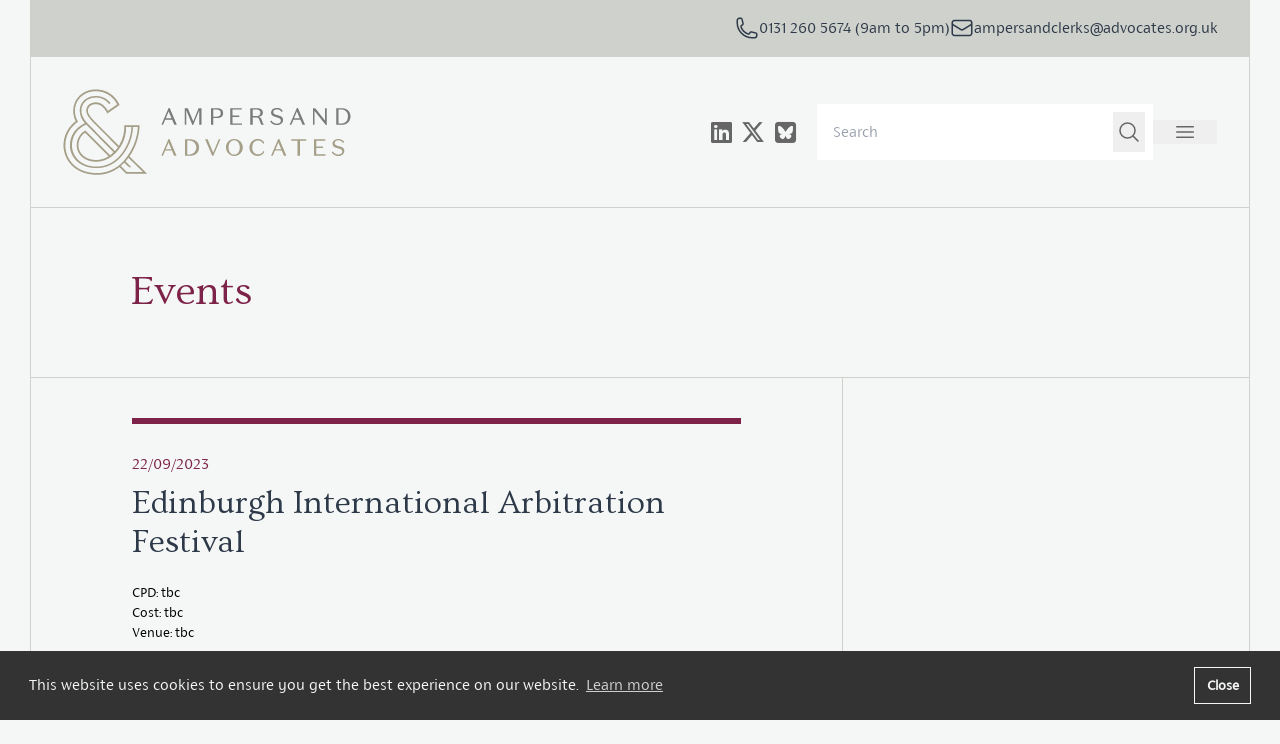

--- FILE ---
content_type: text/html; charset=UTF-8
request_url: https://ampersandadvocates.com/events/edinburgh-international-arbitration-festival/
body_size: 55025
content:
<!DOCTYPE html>
<html class="no-js">
	<head>
		<meta charset="utf-8">
		<meta http-equiv="X-UA-Compatible" content="IE=edge">
		<meta name="viewport" content="width=device-width, initial-scale=1">
		<meta name='robots' content='index, follow, max-image-preview:large, max-snippet:-1, max-video-preview:-1' />

	<!-- This site is optimized with the Yoast SEO plugin v25.0 - https://yoast.com/wordpress/plugins/seo/ -->
	<title>Edinburgh International Arbitration Festival - Ampersand Advocates</title>
	<link rel="canonical" href="https://ampersandadvocates.com/events/edinburgh-international-arbitration-festival/" />
	<meta property="og:locale" content="en_GB" />
	<meta property="og:type" content="article" />
	<meta property="og:title" content="Edinburgh International Arbitration Festival - Ampersand Advocates" />
	<meta property="og:description" content="*** Scottish Arbitration Centre event*** Ampersand&#8217;s Brandon Malone will be the co-Chair of the main conference of Arb Fest 2023. See the SAC website for further details in due course: scottisharbitrationcentre.org." />
	<meta property="og:url" content="https://ampersandadvocates.com/events/edinburgh-international-arbitration-festival/" />
	<meta property="og:site_name" content="Ampersand Advocates" />
	<meta name="twitter:card" content="summary_large_image" />
	<meta name="twitter:site" content="@AmpersandAdv" />
	<script type="application/ld+json" class="yoast-schema-graph">{"@context":"https://schema.org","@graph":[{"@type":"WebPage","@id":"https://ampersandadvocates.com/events/edinburgh-international-arbitration-festival/","url":"https://ampersandadvocates.com/events/edinburgh-international-arbitration-festival/","name":"Edinburgh International Arbitration Festival - Ampersand Advocates","isPartOf":{"@id":"https://ampersandadvocates.com/#website"},"datePublished":"2023-05-02T12:57:21+00:00","breadcrumb":{"@id":"https://ampersandadvocates.com/events/edinburgh-international-arbitration-festival/#breadcrumb"},"inLanguage":"en-GB","potentialAction":[{"@type":"ReadAction","target":["https://ampersandadvocates.com/events/edinburgh-international-arbitration-festival/"]}]},{"@type":"BreadcrumbList","@id":"https://ampersandadvocates.com/events/edinburgh-international-arbitration-festival/#breadcrumb","itemListElement":[{"@type":"ListItem","position":1,"name":"Home","item":"https://ampersandadvocates.com/"},{"@type":"ListItem","position":2,"name":"Edinburgh International Arbitration Festival"}]},{"@type":"WebSite","@id":"https://ampersandadvocates.com/#website","url":"https://ampersandadvocates.com/","name":"Ampersand Advocates","description":"Outstanding Advocacy and Advisory Services","publisher":{"@id":"https://ampersandadvocates.com/#organization"},"potentialAction":[{"@type":"SearchAction","target":{"@type":"EntryPoint","urlTemplate":"https://ampersandadvocates.com/?s={search_term_string}"},"query-input":{"@type":"PropertyValueSpecification","valueRequired":true,"valueName":"search_term_string"}}],"inLanguage":"en-GB"},{"@type":"Organization","@id":"https://ampersandadvocates.com/#organization","name":"Ampersand Advocates","url":"https://ampersandadvocates.com/","logo":{"@type":"ImageObject","inLanguage":"en-GB","@id":"https://ampersandadvocates.com/#/schema/logo/image/","url":"https://ampersandadvocates.com/app/uploads/2024/01/favicon.png","contentUrl":"https://ampersandadvocates.com/app/uploads/2024/01/favicon.png","width":128,"height":128,"caption":"Ampersand Advocates"},"image":{"@id":"https://ampersandadvocates.com/#/schema/logo/image/"},"sameAs":["https://x.com/AmpersandAdv","https://www.linkedin.com/company/ampersand_2"]}]}</script>
	<!-- / Yoast SEO plugin. -->


<link rel='dns-prefetch' href='//maps.googleapis.com' />
<link rel='dns-prefetch' href='//unpkg.com' />
<link rel='dns-prefetch' href='//cdnjs.cloudflare.com' />
<link rel='dns-prefetch' href='//fonts.googleapis.com' />
<link rel="alternate" title="oEmbed (JSON)" type="application/json+oembed" href="https://ampersandadvocates.com/wp-json/oembed/1.0/embed?url=https%3A%2F%2Fampersandadvocates.com%2Fevents%2Fedinburgh-international-arbitration-festival%2F" />
<link rel="alternate" title="oEmbed (XML)" type="text/xml+oembed" href="https://ampersandadvocates.com/wp-json/oembed/1.0/embed?url=https%3A%2F%2Fampersandadvocates.com%2Fevents%2Fedinburgh-international-arbitration-festival%2F&#038;format=xml" />
<style id='wp-img-auto-sizes-contain-inline-css' type='text/css'>
img:is([sizes=auto i],[sizes^="auto," i]){contain-intrinsic-size:3000px 1500px}
/*# sourceURL=wp-img-auto-sizes-contain-inline-css */
</style>
<style id='wp-emoji-styles-inline-css' type='text/css'>

	img.wp-smiley, img.emoji {
		display: inline !important;
		border: none !important;
		box-shadow: none !important;
		height: 1em !important;
		width: 1em !important;
		margin: 0 0.07em !important;
		vertical-align: -0.1em !important;
		background: none !important;
		padding: 0 !important;
	}
/*# sourceURL=wp-emoji-styles-inline-css */
</style>
<style id='wp-block-library-inline-css' type='text/css'>
:root{--wp-block-synced-color:#7a00df;--wp-block-synced-color--rgb:122,0,223;--wp-bound-block-color:var(--wp-block-synced-color);--wp-editor-canvas-background:#ddd;--wp-admin-theme-color:#007cba;--wp-admin-theme-color--rgb:0,124,186;--wp-admin-theme-color-darker-10:#006ba1;--wp-admin-theme-color-darker-10--rgb:0,107,160.5;--wp-admin-theme-color-darker-20:#005a87;--wp-admin-theme-color-darker-20--rgb:0,90,135;--wp-admin-border-width-focus:2px}@media (min-resolution:192dpi){:root{--wp-admin-border-width-focus:1.5px}}.wp-element-button{cursor:pointer}:root .has-very-light-gray-background-color{background-color:#eee}:root .has-very-dark-gray-background-color{background-color:#313131}:root .has-very-light-gray-color{color:#eee}:root .has-very-dark-gray-color{color:#313131}:root .has-vivid-green-cyan-to-vivid-cyan-blue-gradient-background{background:linear-gradient(135deg,#00d084,#0693e3)}:root .has-purple-crush-gradient-background{background:linear-gradient(135deg,#34e2e4,#4721fb 50%,#ab1dfe)}:root .has-hazy-dawn-gradient-background{background:linear-gradient(135deg,#faaca8,#dad0ec)}:root .has-subdued-olive-gradient-background{background:linear-gradient(135deg,#fafae1,#67a671)}:root .has-atomic-cream-gradient-background{background:linear-gradient(135deg,#fdd79a,#004a59)}:root .has-nightshade-gradient-background{background:linear-gradient(135deg,#330968,#31cdcf)}:root .has-midnight-gradient-background{background:linear-gradient(135deg,#020381,#2874fc)}:root{--wp--preset--font-size--normal:16px;--wp--preset--font-size--huge:42px}.has-regular-font-size{font-size:1em}.has-larger-font-size{font-size:2.625em}.has-normal-font-size{font-size:var(--wp--preset--font-size--normal)}.has-huge-font-size{font-size:var(--wp--preset--font-size--huge)}.has-text-align-center{text-align:center}.has-text-align-left{text-align:left}.has-text-align-right{text-align:right}.has-fit-text{white-space:nowrap!important}#end-resizable-editor-section{display:none}.aligncenter{clear:both}.items-justified-left{justify-content:flex-start}.items-justified-center{justify-content:center}.items-justified-right{justify-content:flex-end}.items-justified-space-between{justify-content:space-between}.screen-reader-text{border:0;clip-path:inset(50%);height:1px;margin:-1px;overflow:hidden;padding:0;position:absolute;width:1px;word-wrap:normal!important}.screen-reader-text:focus{background-color:#ddd;clip-path:none;color:#444;display:block;font-size:1em;height:auto;left:5px;line-height:normal;padding:15px 23px 14px;text-decoration:none;top:5px;width:auto;z-index:100000}html :where(.has-border-color){border-style:solid}html :where([style*=border-top-color]){border-top-style:solid}html :where([style*=border-right-color]){border-right-style:solid}html :where([style*=border-bottom-color]){border-bottom-style:solid}html :where([style*=border-left-color]){border-left-style:solid}html :where([style*=border-width]){border-style:solid}html :where([style*=border-top-width]){border-top-style:solid}html :where([style*=border-right-width]){border-right-style:solid}html :where([style*=border-bottom-width]){border-bottom-style:solid}html :where([style*=border-left-width]){border-left-style:solid}html :where(img[class*=wp-image-]){height:auto;max-width:100%}:where(figure){margin:0 0 1em}html :where(.is-position-sticky){--wp-admin--admin-bar--position-offset:var(--wp-admin--admin-bar--height,0px)}@media screen and (max-width:600px){html :where(.is-position-sticky){--wp-admin--admin-bar--position-offset:0px}}

/*# sourceURL=wp-block-library-inline-css */
</style><style id='global-styles-inline-css' type='text/css'>
:root{--wp--preset--aspect-ratio--square: 1;--wp--preset--aspect-ratio--4-3: 4/3;--wp--preset--aspect-ratio--3-4: 3/4;--wp--preset--aspect-ratio--3-2: 3/2;--wp--preset--aspect-ratio--2-3: 2/3;--wp--preset--aspect-ratio--16-9: 16/9;--wp--preset--aspect-ratio--9-16: 9/16;--wp--preset--color--black: #000000;--wp--preset--color--cyan-bluish-gray: #abb8c3;--wp--preset--color--white: #ffffff;--wp--preset--color--pale-pink: #f78da7;--wp--preset--color--vivid-red: #cf2e2e;--wp--preset--color--luminous-vivid-orange: #ff6900;--wp--preset--color--luminous-vivid-amber: #fcb900;--wp--preset--color--light-green-cyan: #7bdcb5;--wp--preset--color--vivid-green-cyan: #00d084;--wp--preset--color--pale-cyan-blue: #8ed1fc;--wp--preset--color--vivid-cyan-blue: #0693e3;--wp--preset--color--vivid-purple: #9b51e0;--wp--preset--gradient--vivid-cyan-blue-to-vivid-purple: linear-gradient(135deg,rgb(6,147,227) 0%,rgb(155,81,224) 100%);--wp--preset--gradient--light-green-cyan-to-vivid-green-cyan: linear-gradient(135deg,rgb(122,220,180) 0%,rgb(0,208,130) 100%);--wp--preset--gradient--luminous-vivid-amber-to-luminous-vivid-orange: linear-gradient(135deg,rgb(252,185,0) 0%,rgb(255,105,0) 100%);--wp--preset--gradient--luminous-vivid-orange-to-vivid-red: linear-gradient(135deg,rgb(255,105,0) 0%,rgb(207,46,46) 100%);--wp--preset--gradient--very-light-gray-to-cyan-bluish-gray: linear-gradient(135deg,rgb(238,238,238) 0%,rgb(169,184,195) 100%);--wp--preset--gradient--cool-to-warm-spectrum: linear-gradient(135deg,rgb(74,234,220) 0%,rgb(151,120,209) 20%,rgb(207,42,186) 40%,rgb(238,44,130) 60%,rgb(251,105,98) 80%,rgb(254,248,76) 100%);--wp--preset--gradient--blush-light-purple: linear-gradient(135deg,rgb(255,206,236) 0%,rgb(152,150,240) 100%);--wp--preset--gradient--blush-bordeaux: linear-gradient(135deg,rgb(254,205,165) 0%,rgb(254,45,45) 50%,rgb(107,0,62) 100%);--wp--preset--gradient--luminous-dusk: linear-gradient(135deg,rgb(255,203,112) 0%,rgb(199,81,192) 50%,rgb(65,88,208) 100%);--wp--preset--gradient--pale-ocean: linear-gradient(135deg,rgb(255,245,203) 0%,rgb(182,227,212) 50%,rgb(51,167,181) 100%);--wp--preset--gradient--electric-grass: linear-gradient(135deg,rgb(202,248,128) 0%,rgb(113,206,126) 100%);--wp--preset--gradient--midnight: linear-gradient(135deg,rgb(2,3,129) 0%,rgb(40,116,252) 100%);--wp--preset--font-size--small: 13px;--wp--preset--font-size--medium: 20px;--wp--preset--font-size--large: 36px;--wp--preset--font-size--x-large: 42px;--wp--preset--spacing--20: 0.44rem;--wp--preset--spacing--30: 0.67rem;--wp--preset--spacing--40: 1rem;--wp--preset--spacing--50: 1.5rem;--wp--preset--spacing--60: 2.25rem;--wp--preset--spacing--70: 3.38rem;--wp--preset--spacing--80: 5.06rem;--wp--preset--shadow--natural: 6px 6px 9px rgba(0, 0, 0, 0.2);--wp--preset--shadow--deep: 12px 12px 50px rgba(0, 0, 0, 0.4);--wp--preset--shadow--sharp: 6px 6px 0px rgba(0, 0, 0, 0.2);--wp--preset--shadow--outlined: 6px 6px 0px -3px rgb(255, 255, 255), 6px 6px rgb(0, 0, 0);--wp--preset--shadow--crisp: 6px 6px 0px rgb(0, 0, 0);}:where(.is-layout-flex){gap: 0.5em;}:where(.is-layout-grid){gap: 0.5em;}body .is-layout-flex{display: flex;}.is-layout-flex{flex-wrap: wrap;align-items: center;}.is-layout-flex > :is(*, div){margin: 0;}body .is-layout-grid{display: grid;}.is-layout-grid > :is(*, div){margin: 0;}:where(.wp-block-columns.is-layout-flex){gap: 2em;}:where(.wp-block-columns.is-layout-grid){gap: 2em;}:where(.wp-block-post-template.is-layout-flex){gap: 1.25em;}:where(.wp-block-post-template.is-layout-grid){gap: 1.25em;}.has-black-color{color: var(--wp--preset--color--black) !important;}.has-cyan-bluish-gray-color{color: var(--wp--preset--color--cyan-bluish-gray) !important;}.has-white-color{color: var(--wp--preset--color--white) !important;}.has-pale-pink-color{color: var(--wp--preset--color--pale-pink) !important;}.has-vivid-red-color{color: var(--wp--preset--color--vivid-red) !important;}.has-luminous-vivid-orange-color{color: var(--wp--preset--color--luminous-vivid-orange) !important;}.has-luminous-vivid-amber-color{color: var(--wp--preset--color--luminous-vivid-amber) !important;}.has-light-green-cyan-color{color: var(--wp--preset--color--light-green-cyan) !important;}.has-vivid-green-cyan-color{color: var(--wp--preset--color--vivid-green-cyan) !important;}.has-pale-cyan-blue-color{color: var(--wp--preset--color--pale-cyan-blue) !important;}.has-vivid-cyan-blue-color{color: var(--wp--preset--color--vivid-cyan-blue) !important;}.has-vivid-purple-color{color: var(--wp--preset--color--vivid-purple) !important;}.has-black-background-color{background-color: var(--wp--preset--color--black) !important;}.has-cyan-bluish-gray-background-color{background-color: var(--wp--preset--color--cyan-bluish-gray) !important;}.has-white-background-color{background-color: var(--wp--preset--color--white) !important;}.has-pale-pink-background-color{background-color: var(--wp--preset--color--pale-pink) !important;}.has-vivid-red-background-color{background-color: var(--wp--preset--color--vivid-red) !important;}.has-luminous-vivid-orange-background-color{background-color: var(--wp--preset--color--luminous-vivid-orange) !important;}.has-luminous-vivid-amber-background-color{background-color: var(--wp--preset--color--luminous-vivid-amber) !important;}.has-light-green-cyan-background-color{background-color: var(--wp--preset--color--light-green-cyan) !important;}.has-vivid-green-cyan-background-color{background-color: var(--wp--preset--color--vivid-green-cyan) !important;}.has-pale-cyan-blue-background-color{background-color: var(--wp--preset--color--pale-cyan-blue) !important;}.has-vivid-cyan-blue-background-color{background-color: var(--wp--preset--color--vivid-cyan-blue) !important;}.has-vivid-purple-background-color{background-color: var(--wp--preset--color--vivid-purple) !important;}.has-black-border-color{border-color: var(--wp--preset--color--black) !important;}.has-cyan-bluish-gray-border-color{border-color: var(--wp--preset--color--cyan-bluish-gray) !important;}.has-white-border-color{border-color: var(--wp--preset--color--white) !important;}.has-pale-pink-border-color{border-color: var(--wp--preset--color--pale-pink) !important;}.has-vivid-red-border-color{border-color: var(--wp--preset--color--vivid-red) !important;}.has-luminous-vivid-orange-border-color{border-color: var(--wp--preset--color--luminous-vivid-orange) !important;}.has-luminous-vivid-amber-border-color{border-color: var(--wp--preset--color--luminous-vivid-amber) !important;}.has-light-green-cyan-border-color{border-color: var(--wp--preset--color--light-green-cyan) !important;}.has-vivid-green-cyan-border-color{border-color: var(--wp--preset--color--vivid-green-cyan) !important;}.has-pale-cyan-blue-border-color{border-color: var(--wp--preset--color--pale-cyan-blue) !important;}.has-vivid-cyan-blue-border-color{border-color: var(--wp--preset--color--vivid-cyan-blue) !important;}.has-vivid-purple-border-color{border-color: var(--wp--preset--color--vivid-purple) !important;}.has-vivid-cyan-blue-to-vivid-purple-gradient-background{background: var(--wp--preset--gradient--vivid-cyan-blue-to-vivid-purple) !important;}.has-light-green-cyan-to-vivid-green-cyan-gradient-background{background: var(--wp--preset--gradient--light-green-cyan-to-vivid-green-cyan) !important;}.has-luminous-vivid-amber-to-luminous-vivid-orange-gradient-background{background: var(--wp--preset--gradient--luminous-vivid-amber-to-luminous-vivid-orange) !important;}.has-luminous-vivid-orange-to-vivid-red-gradient-background{background: var(--wp--preset--gradient--luminous-vivid-orange-to-vivid-red) !important;}.has-very-light-gray-to-cyan-bluish-gray-gradient-background{background: var(--wp--preset--gradient--very-light-gray-to-cyan-bluish-gray) !important;}.has-cool-to-warm-spectrum-gradient-background{background: var(--wp--preset--gradient--cool-to-warm-spectrum) !important;}.has-blush-light-purple-gradient-background{background: var(--wp--preset--gradient--blush-light-purple) !important;}.has-blush-bordeaux-gradient-background{background: var(--wp--preset--gradient--blush-bordeaux) !important;}.has-luminous-dusk-gradient-background{background: var(--wp--preset--gradient--luminous-dusk) !important;}.has-pale-ocean-gradient-background{background: var(--wp--preset--gradient--pale-ocean) !important;}.has-electric-grass-gradient-background{background: var(--wp--preset--gradient--electric-grass) !important;}.has-midnight-gradient-background{background: var(--wp--preset--gradient--midnight) !important;}.has-small-font-size{font-size: var(--wp--preset--font-size--small) !important;}.has-medium-font-size{font-size: var(--wp--preset--font-size--medium) !important;}.has-large-font-size{font-size: var(--wp--preset--font-size--large) !important;}.has-x-large-font-size{font-size: var(--wp--preset--font-size--x-large) !important;}
/*# sourceURL=global-styles-inline-css */
</style>

<style id='classic-theme-styles-inline-css' type='text/css'>
/*! This file is auto-generated */
.wp-block-button__link{color:#fff;background-color:#32373c;border-radius:9999px;box-shadow:none;text-decoration:none;padding:calc(.667em + 2px) calc(1.333em + 2px);font-size:1.125em}.wp-block-file__button{background:#32373c;color:#fff;text-decoration:none}
/*# sourceURL=/wp-includes/css/classic-themes.min.css */
</style>
<link rel='stylesheet' id='fa-css' href='https://cdnjs.cloudflare.com/ajax/libs/font-awesome/6.4.2/css/all.min.css' type='text/css' media='' />
<link rel='stylesheet' id='google-fonts-css' href='https://fonts.googleapis.com/css?family=Ovo&#038;ver=ec85cbe20' type='text/css' media='' />
<link rel='stylesheet' id='main-css' href='https://ampersandadvocates.com/app/themes/ampersand/assets/dist/css/main.css?ver=ec85cbe20' type='text/css' media='' />
<link rel='stylesheet' id='styles-css' href='https://ampersandadvocates.com/app/themes/ampersand/assets/dist/css/styles.css?ver=ec85cbe20' type='text/css' media='' />
<script type="text/javascript" id="altcha-widget-custom-options-js-after">
/* <![CDATA[ */
(() => { window.ALTCHA_WIDGET_ATTRS = {"challengeurl":"https:\/\/ampersandadvocates.com\/wp-json\/altcha\/v1\/challenge","strings":"{\"error\":\"Verification failed. Try again later.\",\"footer\":\"Protected by <a href=\\\"https:\\\/\\\/altcha.org\\\/\\\" target=\\\"_blank\\\">ALTCHA<\\\/a>\",\"label\":\"I'm not a robot\",\"verified\":\"Verified\",\"verifying\":\"Verifying...\",\"waitAlert\":\"Verifying... please wait.\"}","hidefooter":"1"}; })();
//# sourceURL=altcha-widget-custom-options-js-after
/* ]]> */
</script>
<script type="text/javascript" src="https://ampersandadvocates.com/cms/wp-includes/js/jquery/jquery.min.js?ver=3.7.1" id="jquery-core-js"></script>
<script type="text/javascript" src="https://ampersandadvocates.com/cms/wp-includes/js/jquery/jquery-migrate.min.js?ver=3.4.1" id="jquery-migrate-js"></script>
<link rel="https://api.w.org/" href="https://ampersandadvocates.com/wp-json/" /><link rel="EditURI" type="application/rsd+xml" title="RSD" href="https://ampersandadvocates.com/cms/xmlrpc.php?rsd" />
<meta name="generator" content="WordPress 6.9" />
<link rel='shortlink' href='https://ampersandadvocates.com/?p=4503' />
<!-- HFCM by 99 Robots - Snippet # 1: GA4 -->
<!-- Google tag (gtag.js) -->
<script async src="https://www.googletagmanager.com/gtag/js?id=G-S0KPYVKQ6Z"></script>
<script>
  window.dataLayer = window.dataLayer || [];
  function gtag(){dataLayer.push(arguments);}
  gtag('js', new Date());

  gtag('config', 'G-S0KPYVKQ6Z');
</script>
<!-- /end HFCM by 99 Robots -->
<link rel="icon" href="https://ampersandadvocates.com/app/uploads/2024/01/favicon.png" sizes="32x32" />
<link rel="icon" href="https://ampersandadvocates.com/app/uploads/2024/01/favicon.png" sizes="192x192" />
<link rel="apple-touch-icon" href="https://ampersandadvocates.com/app/uploads/2024/01/favicon.png" />
<meta name="msapplication-TileImage" content="https://ampersandadvocates.com/app/uploads/2024/01/favicon.png" />
		<style type="text/css" id="wp-custom-css">
			.cms-text * {
	line-height:1.2;
}		</style>
				<link rel="stylesheet" type="text/css" href="https://cdn.jsdelivr.net/npm/cookieconsent@3/build/cookieconsent.min.css" />
	<link rel='stylesheet' id='acffa_font-awesome-css' href='https://use.fontawesome.com/releases/v6.7.2/css/all.css?ver=6.7.2' type='text/css' media='all' />
</head>
	<body class="wp-singular events-template-default single single-events postid-4503 wp-theme-ampersand" x-data="{ navbar: false, search: false }">


	<header class="site-header" :class="{
		'h-screen overflow-auto' : navbar
	}">

		<div class="wrap">

			<!-- Ribbon -->
			<div class="flex z-50 relative items-center justify-between lg:justify-end gap-4 px-8 py-4 bg-grey-light text-grey-dark" :class="navbar && 'text-red'">
				<div class="flex lg:hidden gap-4">
					<ul class="flex items-center gap-2 text-2xm">
		<li><a href="https://www.linkedin.com/company/ampersand_2" target="_blank" rel="noopener me" class="w-8 aspect-square flex justify-center items-center"><i class="fa-classic fa-brands fa-linkedin" aria-hidden="true"></i></a></li>
		<li><a href="https://twitter.com/AmpersandAdv" target="_blank" rel="noopener me" class="w-8 aspect-square flex justify-center items-center"><i class="fa-classic fa-brands fa-x-twitter" aria-hidden="true"></i></a></li>
		<li><a href="https://bsky.app/profile/ampersandadvocates.bsky.social" target="_blank" rel="noopener me" class="w-8 aspect-square flex justify-center items-center"><i class="fa-classic fa-brands fa-square-bluesky" aria-hidden="true"></i></a></li>
	</ul>
				</div>
				<div class="flex gap-4">
										<a href="tel:+441312605674" class="flex gap-2">
						<svg xmlns="http://www.w3.org/2000/svg" fill="none" viewBox="0 0 24 24" stroke-width="1.5" stroke="currentColor" class="w-6 h-6">
							<path stroke-linecap="round" stroke-linejoin="round" d="M2.25 6.75c0 8.284 6.716 15 15 15h2.25a2.25 2.25 0 002.25-2.25v-1.372c0-.516-.351-.966-.852-1.091l-4.423-1.106c-.44-.11-.902.055-1.173.417l-.97 1.293c-.282.376-.769.542-1.21.38a12.035 12.035 0 01-7.143-7.143c-.162-.441.004-.928.38-1.21l1.293-.97c.363-.271.527-.734.417-1.173L6.963 3.102a1.125 1.125 0 00-1.091-.852H4.5A2.25 2.25 0 002.25 4.5v2.25z" />
						</svg>
						<span class="hidden lg:block">0131 260 5674 (9am to 5pm)</span>
					</a>
															<a href="href:am&#112;&#101;&#114;&#115;and&#099;&#108;erk&#115;&#064;&#097;&#100;v&#111;&#099;ates&#046;&#111;&#114;&#103;&#046;u&#107;" class="flex gap-2">
						<svg xmlns="http://www.w3.org/2000/svg" fill="none" viewBox="0 0 24 24" stroke-width="1.5" stroke="currentColor" class="w-6 h-6">
							<path stroke-linecap="round" stroke-linejoin="round" d="M21.75 6.75v10.5a2.25 2.25 0 01-2.25 2.25h-15a2.25 2.25 0 01-2.25-2.25V6.75m19.5 0A2.25 2.25 0 0019.5 4.5h-15a2.25 2.25 0 00-2.25 2.25m19.5 0v.243a2.25 2.25 0 01-1.07 1.916l-7.5 4.615a2.25 2.25 0 01-2.36 0L3.32 8.91a2.25 2.25 0 01-1.07-1.916V6.75" />
						</svg>
						<span class="hidden lg:block">&#097;m&#112;e&#114;&#115;a&#110;dcler&#107;s&#064;ad&#118;o&#099;a&#116;e&#115;&#046;o&#114;&#103;.&#117;&#107;</span>
					</a>
									</div>
			</div>
			
			<!-- Navigation -->
			<div class="z-50 relative flex p-8 pr-4 lg:pr-8 justify-between items-center border-grey-light text-grey border transition" :class="navbar && 'bg-red text-offwhite'">
				<a href="https://ampersandadvocates.com" class="basis-48 md:basis-72">
					<img src="https://ampersandadvocates.com/app/themes/ampersand/assets/dist/img/ampersand-logo-2023.svg" alt="Ampersand Advocates" x-show="!navbar">
					<img src="https://ampersandadvocates.com/app/themes/ampersand/assets/dist/img/ampersand-logo-2023-white.svg" alt="Ampersand Advocates" x-cloak x-show="navbar">
				</a>
				<div class="flex gap-4 xl:gap-8 items-center">
					<div class="hidden lg:block mr-4">
						<ul class="flex items-center gap-2 text-2xm">
		<li><a href="https://www.linkedin.com/company/ampersand_2" target="_blank" rel="noopener me" class="w-8 aspect-square flex justify-center items-center"><i class="fa-classic fa-brands fa-linkedin" aria-hidden="true"></i></a></li>
		<li><a href="https://twitter.com/AmpersandAdv" target="_blank" rel="noopener me" class="w-8 aspect-square flex justify-center items-center"><i class="fa-classic fa-brands fa-x-twitter" aria-hidden="true"></i></a></li>
		<li><a href="https://bsky.app/profile/ampersandadvocates.bsky.social" target="_blank" rel="noopener me" class="w-8 aspect-square flex justify-center items-center"><i class="fa-classic fa-brands fa-square-bluesky" aria-hidden="true"></i></a></li>
	</ul>
					</div>
					<div class="hidden lg:block">
						<form role="search" method="get" class="flex bg-white p-2" action="https://ampersandadvocates.com/">
    <input type="search" class="text-grey p-2 outline-none w-72" name="s" placeholder="Search" />
    <button class="w-8 aspect-square cursor-pointer flex items-center text-grey justify-center hover:text-red">
        <svg xmlns="http://www.w3.org/2000/svg" fill="none" viewBox="0 0 24 24" stroke-width="1.5" stroke="currentColor" class="w-6 h-6">
            <path stroke-linecap="round" stroke-linejoin="round" d="M21 21l-5.197-5.197m0 0A7.5 7.5 0 105.196 5.196a7.5 7.5 0 0010.607 10.607z" />
        </svg>
    </button>
</form>					</div>
					<button class="w-16 aspect-square flex items-center justify-center text-grey" @click="navbar = !navbar; search = false" :class="navbar && 'text-offwhite'">
						<svg x-show="!navbar" xmlns="http://www.w3.org/2000/svg" fill="none" viewBox="0 0 24 24" stroke-width="1.5" stroke="currentColor" class="w-6 h-6">
							<path stroke-linecap="round" stroke-linejoin="round" d="M3.75 6.75h16.5M3.75 12h16.5m-16.5 5.25h16.5" />
						</svg>
						<svg x-show="navbar" x-cloak xmlns="http://www.w3.org/2000/svg" fill="none" viewBox="0 0 24 24" stroke-width="1.5" stroke="currentColor" class="w-6 h-6">
							<path stroke-linecap="round" stroke-linejoin="round" d="M6 18L18 6M6 6l12 12" />
						</svg>
					</button>
				</div>
			</div>

			<div class="z-50 relative flex justify-between items-center border-grey-light text-offwhite border border-t-0 transition" x-show="navbar"  x-cloak x-transition.opacity>
				<div class="flex flex-col w-full">

					<div class="border-grey-light border-b p-8">
						<div class="bg-white text-red inline-flex rounded-full items-center" :class="search && 'w-full'">
							<a href="#" class="flex gap-2 p-4" x-show="!search" @click.prevent="search = !search; $nextTick( () => $refs.peopleSearch.focus() )">
								<svg xmlns="http://www.w3.org/2000/svg" fill="none" viewBox="0 0 24 24" stroke-width="1.5" stroke="currentColor" class="w-6 h-6">
									<path stroke-linecap="round" stroke-linejoin="round" d="M18 18.72a9.094 9.094 0 003.741-.479 3 3 0 00-4.682-2.72m.94 3.198l.001.031c0 .225-.012.447-.037.666A11.944 11.944 0 0112 21c-2.17 0-4.207-.576-5.963-1.584A6.062 6.062 0 016 18.719m12 0a5.971 5.971 0 00-.941-3.197m0 0A5.995 5.995 0 0012 12.75a5.995 5.995 0 00-5.058 2.772m0 0a3 3 0 00-4.681 2.72 8.986 8.986 0 003.74.477m.94-3.197a5.971 5.971 0 00-.94 3.197M15 6.75a3 3 0 11-6 0 3 3 0 016 0zm6 3a2.25 2.25 0 11-4.5 0 2.25 2.25 0 014.5 0zm-13.5 0a2.25 2.25 0 11-4.5 0 2.25 2.25 0 014.5 0z" />
								</svg>
								<span>Search our people</span>
							</a>
							<form role="search" method="get" class="flex bg-white p-2 w-full relative" x-show="search" x-data="typeahead()">
	<input x-ref="peopleSearch" x-model="searchName" @input.debounce.250="doSearch(searchName)" type="search" class="text-grey p-2 outline-none w-72 grow" name="people" placeholder="Search for people" />
	<span class="w-8 aspect-square pointer-events-none flex items-center text-grey justify-center hover:text-red">
		<svg xmlns="http://www.w3.org/2000/svg" fill="none" viewBox="0 0 24 24" stroke-width="1.5" stroke="currentColor" class="w-6 h-6">
			<path stroke-linecap="round" stroke-linejoin="round" d="M21 21l-5.197-5.197m0 0A7.5 7.5 0 105.196 5.196a7.5 7.5 0 0010.607 10.607z" />
		</svg>
	</span>
	<ul class="flex flex-col w-full absolute top-full left-0 divide-y divide-red" x-show="results">
		<template x-for="(result, index) in results">
			<li class="flex">
				<a :href="result.item.url" class="grow font-serif text-lg bg-grey-light p-4 flex items-center text-red block focus:bg-grey-mid hover:bg-grey-mid focus:text-white hover:text-white transition" x-text="result.item.title"></a>
				<img :src="result.item.img" alt="" class="h-24">
			</li>
		</template>
	</ul>
	<div class="w-full absolute top-full left-0 z-40" x-show="!results.length && searchName">
		<div class="bg-grey-light p-4 text-red block">
			<p>No people match this term</p>
		</div>
	</div>
</form>						</div>
					</div>

					<nav class="megamenu w-full">
						<ul class="menu grid lg:grid-cols-3 text-grey-light -mb-[1px]"><li class=' menu-item menu-item-type-post_type menu-item-object-page menu-item-has-children'><a class="grow" href="https://ampersandadvocates.com/about-us/">About us</a>
<ul class="sub-menu">
<li class=' menu-item menu-item-type-post_type menu-item-object-page'><a class="grow" href="https://ampersandadvocates.com/about-us/instructing-advocates/">Instructing advocates</a></li>
<li class=' menu-item menu-item-type-post_type menu-item-object-page'><a class="grow" href="https://ampersandadvocates.com/about-us/what-the-legal-directories-say-about-ampersand/">What the Legal Directories say about Ampersand</a></li>
<li class=' menu-item menu-item-type-post_type menu-item-object-page'><a class="grow" href="https://ampersandadvocates.com/about-us/social-responsibility/">Social Responsibility</a></li>
</ul>
</li>
<li class=' menu-item menu-item-type-post_type menu-item-object-page'><a class="grow" href="https://ampersandadvocates.com/our-people/">Our People</a></li>
<li class=' menu-item menu-item-type-post_type menu-item-object-page menu-item-has-children'><a class="grow" href="https://ampersandadvocates.com/practice-areas/">Practice Areas</a>
<ul class="sub-menu">
<li x-data="{ open : false }" class=' menu-item menu-item-type-custom menu-item-object-custom menu-item-has-children'><div class='flex justify-between w-full'><a class="grow" :class="open && 'underline'" href="https://ampersandadvocates.com/practice-areas/?q=public-planning-law#a1">Public & Planning Law</a><button tabindex="0" @click.prevent="open = !open"><span class="screen-reader-text">Show sub menu for Public &#038; Planning Law</span><i class="fa-solid" :class="open ? 'fa-chevron-up' : 'fa-chevron-down'"></i></button></div>
	<ul class="sub-menu" x-show="open">
<li class=' menu-item menu-item-type-post_type menu-item-object-page'><a class="grow" href="https://ampersandadvocates.com/practice-areas/administrative-public-law/">Administrative &#038; Public Law</a></li>
<li class=' menu-item menu-item-type-post_type menu-item-object-page'><a class="grow" href="https://ampersandadvocates.com/practice-areas/civil-liberties-human-rights-and-eu-law/">Civil Liberties, Human Rights &#038; EU Law</a></li>
<li class=' menu-item menu-item-type-post_type menu-item-object-page'><a class="grow" href="https://ampersandadvocates.com/practice-areas/international-law/">International Law</a></li>
<li class=' menu-item menu-item-type-post_type menu-item-object-page'><a class="grow" href="https://ampersandadvocates.com/practice-areas/planning-environmental/">Planning &#038; Environmental</a></li>
<li class=' menu-item menu-item-type-post_type menu-item-object-page'><a class="grow" href="https://ampersandadvocates.com/practice-areas/public-inquiries-fais-and-tribunals/">Public Inquiries, FAIs and Tribunals</a></li>
	</ul>
</li>
<li x-data="{ open : false }" class=' menu-item menu-item-type-custom menu-item-object-custom menu-item-has-children'><div class='flex justify-between w-full'><a class="grow" :class="open && 'underline'" href="https://ampersandadvocates.com/practice-areas/?q=clinical-negligence-personal-injury#a2">Clinical Negligence & Personal Injury</a><button tabindex="0" @click.prevent="open = !open"><span class="screen-reader-text">Show sub menu for Clinical Negligence &#038; Personal Injury</span><i class="fa-solid" :class="open ? 'fa-chevron-up' : 'fa-chevron-down'"></i></button></div>
	<ul class="sub-menu" x-show="open">
<li class=' menu-item menu-item-type-post_type menu-item-object-page'><a class="grow" href="https://ampersandadvocates.com/practice-areas/clinical-liability/">Clinical Liability</a></li>
<li class=' menu-item menu-item-type-post_type menu-item-object-page'><a class="grow" href="https://ampersandadvocates.com/practice-areas/personal-injury/">Personal Injury</a></li>
<li class=' menu-item menu-item-type-post_type menu-item-object-page'><a class="grow" href="https://ampersandadvocates.com/practice-areas/product-liability/">Product Liability</a></li>
<li class=' menu-item menu-item-type-post_type menu-item-object-page'><a class="grow" href="https://ampersandadvocates.com/practice-areas/professional-liability/">Professional Liability</a></li>
	</ul>
</li>
<li x-data="{ open : false }" class=' menu-item menu-item-type-custom menu-item-object-custom menu-item-has-children'><div class='flex justify-between w-full'><a class="grow" :class="open && 'underline'" href="https://ampersandadvocates.com/practice-areas/?q=commercial-alternative-dispute-resolution#a3">Commercial & Alternative Dispute Resolution</a><button tabindex="0" @click.prevent="open = !open"><span class="screen-reader-text">Show sub menu for Commercial &#038; Alternative Dispute Resolution</span><i class="fa-solid" :class="open ? 'fa-chevron-up' : 'fa-chevron-down'"></i></button></div>
	<ul class="sub-menu" x-show="open">
<li class=' menu-item menu-item-type-post_type menu-item-object-page'><a class="grow" href="https://ampersandadvocates.com/practice-areas/alternative-dispute-resolution/">Alternative Dispute Resolution</a></li>
<li class=' menu-item menu-item-type-post_type menu-item-object-page'><a class="grow" href="https://ampersandadvocates.com/practice-areas/banking-finance-and-pensions/">Banking, Finance &#038; Pensions</a></li>
<li class=' menu-item menu-item-type-post_type menu-item-object-page'><a class="grow" href="https://ampersandadvocates.com/practice-areas/commercial-dispute-resolution/">Commercial Dispute Resolution</a></li>
<li class=' menu-item menu-item-type-post_type menu-item-object-page'><a class="grow" href="https://ampersandadvocates.com/practice-areas/company/">Company</a></li>
<li class=' menu-item menu-item-type-post_type menu-item-object-page'><a class="grow" href="https://ampersandadvocates.com/practice-areas/competition-procurement-and-regulation/">Competition, Procurement and Regulation</a></li>
<li class=' menu-item menu-item-type-post_type menu-item-object-page'><a class="grow" href="https://ampersandadvocates.com/practice-areas/construction/">Construction</a></li>
<li class=' menu-item menu-item-type-post_type menu-item-object-page'><a class="grow" href="https://ampersandadvocates.com/practice-areas/information-technology/">Information Technology</a></li>
<li class=' menu-item menu-item-type-post_type menu-item-object-page'><a class="grow" href="https://ampersandadvocates.com/practice-areas/intellectual-property/">Intellectual Property</a></li>
<li class=' menu-item menu-item-type-post_type menu-item-object-page'><a class="grow" href="https://ampersandadvocates.com/practice-areas/media-and-information-law/">Media and Information Law</a></li>
<li class=' menu-item menu-item-type-post_type menu-item-object-page'><a class="grow" href="https://ampersandadvocates.com/practice-areas/real-estate-litigation/">Real Estate Litigation</a></li>
<li class=' menu-item menu-item-type-post_type menu-item-object-page'><a class="grow" href="https://ampersandadvocates.com/practice-areas/restructuring-insolvency/">Restructuring/Insolvency</a></li>
<li class=' menu-item menu-item-type-post_type menu-item-object-page'><a class="grow" href="https://ampersandadvocates.com/practice-areas/shipping/">Shipping</a></li>
<li class=' menu-item menu-item-type-post_type menu-item-object-page'><a class="grow" href="https://ampersandadvocates.com/practice-areas/tax/">Tax</a></li>
<li class=' menu-item menu-item-type-post_type menu-item-object-page'><a class="grow" href="https://ampersandadvocates.com/practice-areas/valuation-for-rating/">Valuation for Rating</a></li>
	</ul>
</li>
<li x-data="{ open : false }" class=' menu-item menu-item-type-custom menu-item-object-custom menu-item-has-children'><div class='flex justify-between w-full'><a class="grow" :class="open && 'underline'" href="https://ampersandadvocates.com/practice-areas/?q=other-specialisms#a3">Other Specialisms</a><button tabindex="0" @click.prevent="open = !open"><span class="screen-reader-text">Show sub menu for Other Specialisms</span><i class="fa-solid" :class="open ? 'fa-chevron-up' : 'fa-chevron-down'"></i></button></div>
	<ul class="sub-menu" x-show="open">
<li class=' menu-item menu-item-type-post_type menu-item-object-page'><a class="grow" href="https://ampersandadvocates.com/practice-areas/crime-and-regulatory-law/">Crime and Regulatory Law</a></li>
<li class=' menu-item menu-item-type-post_type menu-item-object-page'><a class="grow" href="https://ampersandadvocates.com/practice-areas/employment/">Employment</a></li>
<li class=' menu-item menu-item-type-post_type menu-item-object-page'><a class="grow" href="https://ampersandadvocates.com/practice-areas/family-and-child-law/">Family and Child Law</a></li>
<li class=' menu-item menu-item-type-post_type menu-item-object-page'><a class="grow" href="https://ampersandadvocates.com/practice-areas/trusts-and-succession/">Trusts and Succession</a></li>
	</ul>
</li>
</ul>
</li>
<li class=' menu-item menu-item-type-post_type menu-item-object-page menu-item-has-children'><a class="grow" href="https://ampersandadvocates.com/resources/">News, Events &#038; Webinars</a>
<ul class="sub-menu">
<li class=' menu-item menu-item-type-post_type menu-item-object-page current_page_parent'><a class="grow" href="https://ampersandadvocates.com/resources/news/">News</a></li>
<li class=' menu-item menu-item-type-post_type menu-item-object-page'><a class="grow" href="https://ampersandadvocates.com/resources/webinars/">Webinars</a></li>
<li class=' menu-item menu-item-type-post_type menu-item-object-page'><a class="grow" href="https://ampersandadvocates.com/resources/events/">Events</a></li>
<li class=' menu-item menu-item-type-post_type menu-item-object-page'><a class="grow" href="https://ampersandadvocates.com/resources/recent-cases/">Recent Cases</a></li>
</ul>
</li>
<li class=' menu-item menu-item-type-post_type menu-item-object-page'><a class="grow" href="https://ampersandadvocates.com/direct-access/">Direct Access</a></li>
<li class=' menu-item menu-item-type-post_type menu-item-object-page'><a class="grow" href="https://ampersandadvocates.com/contact/">Contact</a></li>
</ul>					</nav>

				</div>
			</div>

			<!-- Backdrop -->
			<div class="w-screen h-screen bg-red text-offwhite fixed top-0 left-0 z-20 transition" x-show="navbar" x-cloak x-transition.opacity></div>

		</div>
	</header>

	<div class="main-wrap" :class="navbar && 'overflow-hidden'">
	
		<div class="wrap">
			<div class="wrap-keyline">

	            <section class="page-header title-indent">
	                <div class="page-header-inner">

	                    <div class="page-header-title">
	                        <h1 class="heading-lrg">Events</h1>
	                    </div>
	                
	                </div> <!-- end page-header-inner -->
	            </section> <!-- end page-header -->

	            <section class="news-article">

	                <div class="news-article-primary">
	                    <div class="news-article-primary-inner">
	                        <p class="date">22/09/2023</p>
	                        <h2 class="heading-med">Edinburgh International Arbitration Festival</h2>
	                        
	                        <div class="meta">
				            	<span>CPD: tbc</span>
				            	<span>Cost: tbc</span>
				            	<span>Venue: tbc</span>
				            </div>
				            <p><strong>*** Scottish Arbitration Centre event***</strong></p>
<p>Ampersand&#8217;s <a href="https://ampersandadvocates.com/people/brandon-malone/">Brandon Malone</a> will be the co-Chair of the main conference of Arb Fest 2023.</p>
<p>See the SAC website for further details in due course: <a href="https://scottisharbitrationcentre.org/" target="_blank" rel="noopener">scottisharbitrationcentre.org</a>.</p>

				            
							<div class="speakers">
															</div>

	                        <p><a href="/resources/events/" class="link-sml"><i class="fa fa-long-arrow-left" aria-hidden="true"></i> Back to News &amp; Events</a></p>
	                    </div> <!-- end news-article-primary-inner -->
	                </div> <!-- end news-article-primary -->

	                <div class="news-article-secondary">
	                    	                </div> <!-- end news-article-secondary -->

	            </section> <!-- end news-article -->
	            
	        </div> <!-- end wrap-keyline -->
		</div>

	
        </div> <!-- end wrap -->

    </div> <!-- end main-wrap -->

        <footer class="main-footer">
            <div class="main-footer-inner">

                <div class="main-footer-primary">
                    <div class="main-footer-branding">
                        <span class="logo">
                            <svg version="1.1" id="Layer_1" xmlns="http://www.w3.org/2000/svg" xmlns:xlink="http://www.w3.org/1999/xlink" x="0px" y="0px"
                                 viewBox="0 0 33.9 34.3" enable-background="new 0 0 33.9 34.3" xml:space="preserve">
                            <g class="footer-logo">
                                <path fill="#FFFFFF" d="M8.6,17.5C6.9,18.6,6,20.6,6,22.6c0,2.4,2,5.8,7.5,5.8c1.6-0.1,3.2-0.6,4.6-1.4l0.2-0.1L8.6,17.5L8.6,17.5z
                                     M18.9,26.5c0.5-0.4,1-0.8,1.4-1.2L9.2,14.1H9.1c-3.7,1.8-5.7,4.7-5.7,8.4c0,3.4,2.7,8.5,10.1,8.5c3.3,0,6.4-1.4,8.6-3.7l0.8-0.8
                                    c2.8-3.2,4.4-7.1,4.6-11.3v-0.1h-2.2v0.1c0,3.7-1.4,7.2-3.9,9.9l-0.1,0.1l-0.5,0.5l0,0h-0.1c-0.4,0.4-0.7,0.6-1,0.9
                                    c-1.8,1.4-3.9,2.2-6.1,2.3c-6,0-8.2-3.9-8.2-6.6c-0.1-2.5,1.3-4.9,3.5-6.1L18.9,26.5z M24.5,29.6c-0.4,0.4-0.8,0.8-1.2,1.1
                                    l-0.1,0.1l2.5,2.4h6.5l-5.8-5.7l-0.1,0.1c-0.3,0.4-0.7,0.8-1,1.2L25.1,29l2.4,2.3h-1L24.5,29.6L24.5,29.6z M8.7,13.6
                                    c-1.3-1.4-2.1-3.2-2.2-5.1c0-1.5,0.6-3,1.7-4.1c1.3-1.2,3.1-1.9,4.9-1.8c2.3,0,4.5,1,5.9,2.9l0,0l-0.6,0.4l0,0
                                    c-1.3-1.7-3.2-2.7-5.3-2.6c-3.9,0-5.9,2.6-5.9,5.3S9,13,11.9,15.9l8.9,8.9l0.1-0.1c0.4-0.4,0.7-0.8,1-1.3l0.1-0.1l-8.8-8.7
                                    c-2.9-2.9-4.1-4.3-4.1-6c0-1,0.5-2,1.3-2.5c0.8-0.5,1.7-0.8,2.7-0.8c2.6,0,4.2,2.3,4.8,3.3L18,8.6L21.7,6l-0.1-0.1
                                    c-1.6-3.2-5-5.2-8.6-5.2c-2.3-0.1-4.6,0.8-6.3,2.4C5.4,4.5,4.6,6.5,4.6,8.5c0,1.3,0.3,2.6,0.8,3.7L5.9,13l-0.3,0.2
                                    c-3.1,2.1-4.9,5.7-4.9,9.4c0,2.8,1.2,5.5,3.2,7.4c1.6,1.6,4.7,3.6,9.7,3.6c4,0,7.8-1.6,10.5-4.5l0.6-0.7c0.5-0.5,0.9-1.1,1.4-1.6
                                    c2.4-3.4,3.8-7.3,4.1-11.5v-0.2h-1.9v0.1c-0.2,4.4-2,8.5-4.9,11.8l-0.7,0.7c-2.4,2.5-5.7,3.9-9.2,3.9c-7.2,0-10.9-4.6-10.9-9.1
                                    C2.6,18.6,5,15.1,8.7,13.6 M4.9,12.8c-0.7-1.3-1-2.8-1-4.3c0-2.2,0.9-4.4,2.5-5.9c1.8-1.7,4.3-2.7,6.8-2.6c2.7,0,5.4,1,7.3,3
                                    c0.9,0.9,1.6,1.9,2.1,3l0.1,0.3l-5,3.4l-0.2-0.4c0,0-1.5-3.4-4.3-3.4c-1.6,0-3.3,0.8-3.3,2.6c0,1.4,1.2,2.8,3.9,5.5l8.7,8.6
                                    l0.1-0.2c1.4-2.3,2.1-5,2.1-7.8v-0.4h6.2v0.4c-0.2,4.3-1.6,8.5-4,12.1l-0.1,0.1l7.2,7h-8.6l-2.7-2.7l-0.1,0.1c-2.6,2-5.8,3-9,3
                                    c-5.2,0-8.4-2.1-10.2-3.8c-2.1-2.1-3.4-5-3.4-8C0,18.7,1.8,15,4.9,12.8"/>
                            </g>
                            </svg>
                        </span>
                    </div>
                    <div class="main-footer-col-wrap">
                        <div class="main-footer-col">
                            <p>Parliament House,<br> Edinburgh,<br> EH1 1RF</p>
                        </div>
                        <div class="main-footer-col">
                            <p>Edinburgh<br> Consultation<br> Centres</p>
                        </div>
                    </div>
                    <div class="main-footer-col-wrap">
                        <div class="main-footer-col">
                            <p>Lord Reid Building,<br> 142 High Street,<br> New Assembly Close,<br> Edinburgh,<br> EH1 1QS</p>
                        </div>
                        <div class="main-footer-col">
                            <p>MacKenzie Building,<br> 172 High Street,<br> Old Assembly Close (Building 6),<br> Edinburgh,<br> EH1 1QX</p>
                        </div>
                    </div>
                </div> <!-- end main-footer-primary -->

                <div class="main-footer-secondary">
                    <div class="main-footer-logos">
                      <!-- <a href="https://chambers.com/profile/organisation/93772?publicationTypeId=14" target="_blank"><img src="https://cms.chambers.com/Logo/2/379/93772/0" alt="Top Ranked UK Bar 2020" /></a>
                      <a href="https://www.legal500.com/assets/pages/uk-bar/uk-bar.html"><img src="https://www.legal500.com/assets/images/recommended/uk_top_tier_set_2020.jpg" alt="The Legal 500 - The Clients Guide to Law Firms"></a> -->
                                                                              <a href="https://www.legal500.com/firms/9904-ampersand-advocates/c-scotland/rankings" rel="noopener nofollow" target="_blank"><img src="https://ampersandadvocates.com/app/uploads/2025/10/untitled.jpg" alt=""></a>
                                                                                <a href="https://chambers.com/law-firm/ampersand-advocates-uk-bar-14:93772" rel="noopener nofollow" target="_blank"><img src="https://ampersandadvocates.com/app/uploads/2024/10/Chambers-2025.jpg" alt=""></a>
                                                                                <a href="https://www.legal500.com/events/scotland-awards-2023/winners/" rel="noopener nofollow" target="_blank"><img src="https://ampersandadvocates.com/app/uploads/2023/11/Winners40-300x300-1.png" alt=""></a>
                                            </div>
                    <div class="main-footer-links">
                                            </div>
                </div> <!-- end main-footer-secondary -->

            </div> <!-- end main-footer-inner -->
        </footer> <!-- end main-footer -->

        <script src="https://cdn.jsdelivr.net/npm/cookieconsent@3/build/cookieconsent.min.js" data-cfasync="false"></script>
        <script>
        window.cookieconsent.initialise({
          "palette": {
            "popup": {
              "background": "#333",
              "text": "#f4f7f6"
            },
            "button": {
              "background": "transparent",
              "text": "#f4f7f6",
              "border": "#f4f7f6"
            }
          },
          "content": {
            "dismiss": "Close",
            "href": "https://ampersandadvocates.com/privacy-cookies-conditions/"
          }
        });
        </script>

        <script type="speculationrules">
{"prefetch":[{"source":"document","where":{"and":[{"href_matches":"/*"},{"not":{"href_matches":["/cms/wp-*.php","/cms/wp-admin/*","/app/uploads/*","/app/*","/app/plugins/*","/app/themes/ampersand/*","/*\\?(.+)"]}},{"not":{"selector_matches":"a[rel~=\"nofollow\"]"}},{"not":{"selector_matches":".no-prefetch, .no-prefetch a"}}]},"eagerness":"conservative"}]}
</script>
<script type="text/javascript" src="https://ampersandadvocates.com/cms/wp-includes/js/jquery/ui/core.min.js?ver=1.13.3" id="jquery-ui-core-js"></script>
<script type="text/javascript" src="https://ampersandadvocates.com/cms/wp-includes/js/jquery/ui/menu.min.js?ver=1.13.3" id="jquery-ui-menu-js"></script>
<script type="text/javascript" src="https://ampersandadvocates.com/cms/wp-includes/js/dist/dom-ready.min.js?ver=f77871ff7694fffea381" id="wp-dom-ready-js"></script>
<script type="text/javascript" src="https://ampersandadvocates.com/cms/wp-includes/js/dist/hooks.min.js?ver=dd5603f07f9220ed27f1" id="wp-hooks-js"></script>
<script type="text/javascript" src="https://ampersandadvocates.com/cms/wp-includes/js/dist/i18n.min.js?ver=c26c3dc7bed366793375" id="wp-i18n-js"></script>
<script type="text/javascript" id="wp-i18n-js-after">
/* <![CDATA[ */
wp.i18n.setLocaleData( { 'text direction\u0004ltr': [ 'ltr' ] } );
//# sourceURL=wp-i18n-js-after
/* ]]> */
</script>
<script type="text/javascript" id="wp-a11y-js-translations">
/* <![CDATA[ */
( function( domain, translations ) {
	var localeData = translations.locale_data[ domain ] || translations.locale_data.messages;
	localeData[""].domain = domain;
	wp.i18n.setLocaleData( localeData, domain );
} )( "default", {"translation-revision-date":"2025-11-13 00:57:08+0000","generator":"GlotPress\/4.0.3","domain":"messages","locale_data":{"messages":{"":{"domain":"messages","plural-forms":"nplurals=2; plural=n != 1;","lang":"en_GB"},"Notifications":["Notifications"]}},"comment":{"reference":"wp-includes\/js\/dist\/a11y.js"}} );
//# sourceURL=wp-a11y-js-translations
/* ]]> */
</script>
<script type="text/javascript" src="https://ampersandadvocates.com/cms/wp-includes/js/dist/a11y.min.js?ver=cb460b4676c94bd228ed" id="wp-a11y-js"></script>
<script type="text/javascript" src="https://ampersandadvocates.com/cms/wp-includes/js/jquery/ui/autocomplete.min.js?ver=1.13.3" id="jquery-ui-autocomplete-js"></script>
<script type="text/javascript" src="https://maps.googleapis.com/maps/api/js?v=3.exp&amp;sensor=true&amp;key=AIzaSyBxJcj1X2Iv14cQro3vOoQkJh--TtN_Lqs" id="gmaps-js"></script>
<script type="text/javascript" src="https://unpkg.com/infinite-scroll@4/dist/infinite-scroll.pkgd.min.js" id="is-js"></script>
<script type="text/javascript" src="https://ampersandadvocates.com/app/themes/ampersand/assets/dist/js/plugins.js?ver=ec85cbe20" id="plugins-js"></script>
<script type="text/javascript" src="https://ampersandadvocates.com/app/themes/ampersand/assets/dist/js/legacy.js?ver=ec85cbe20" id="legacy-js"></script>
<script type="text/javascript" src="https://ampersandadvocates.com/app/themes/ampersand/assets/dist/js/main.js?ver=ec85cbe20" id="main-js"></script>
<script id="wp-emoji-settings" type="application/json">
{"baseUrl":"https://s.w.org/images/core/emoji/17.0.2/72x72/","ext":".png","svgUrl":"https://s.w.org/images/core/emoji/17.0.2/svg/","svgExt":".svg","source":{"concatemoji":"https://ampersandadvocates.com/cms/wp-includes/js/wp-emoji-release.min.js?ver=6.9"}}
</script>
<script type="module">
/* <![CDATA[ */
/*! This file is auto-generated */
const a=JSON.parse(document.getElementById("wp-emoji-settings").textContent),o=(window._wpemojiSettings=a,"wpEmojiSettingsSupports"),s=["flag","emoji"];function i(e){try{var t={supportTests:e,timestamp:(new Date).valueOf()};sessionStorage.setItem(o,JSON.stringify(t))}catch(e){}}function c(e,t,n){e.clearRect(0,0,e.canvas.width,e.canvas.height),e.fillText(t,0,0);t=new Uint32Array(e.getImageData(0,0,e.canvas.width,e.canvas.height).data);e.clearRect(0,0,e.canvas.width,e.canvas.height),e.fillText(n,0,0);const a=new Uint32Array(e.getImageData(0,0,e.canvas.width,e.canvas.height).data);return t.every((e,t)=>e===a[t])}function p(e,t){e.clearRect(0,0,e.canvas.width,e.canvas.height),e.fillText(t,0,0);var n=e.getImageData(16,16,1,1);for(let e=0;e<n.data.length;e++)if(0!==n.data[e])return!1;return!0}function u(e,t,n,a){switch(t){case"flag":return n(e,"\ud83c\udff3\ufe0f\u200d\u26a7\ufe0f","\ud83c\udff3\ufe0f\u200b\u26a7\ufe0f")?!1:!n(e,"\ud83c\udde8\ud83c\uddf6","\ud83c\udde8\u200b\ud83c\uddf6")&&!n(e,"\ud83c\udff4\udb40\udc67\udb40\udc62\udb40\udc65\udb40\udc6e\udb40\udc67\udb40\udc7f","\ud83c\udff4\u200b\udb40\udc67\u200b\udb40\udc62\u200b\udb40\udc65\u200b\udb40\udc6e\u200b\udb40\udc67\u200b\udb40\udc7f");case"emoji":return!a(e,"\ud83e\u1fac8")}return!1}function f(e,t,n,a){let r;const o=(r="undefined"!=typeof WorkerGlobalScope&&self instanceof WorkerGlobalScope?new OffscreenCanvas(300,150):document.createElement("canvas")).getContext("2d",{willReadFrequently:!0}),s=(o.textBaseline="top",o.font="600 32px Arial",{});return e.forEach(e=>{s[e]=t(o,e,n,a)}),s}function r(e){var t=document.createElement("script");t.src=e,t.defer=!0,document.head.appendChild(t)}a.supports={everything:!0,everythingExceptFlag:!0},new Promise(t=>{let n=function(){try{var e=JSON.parse(sessionStorage.getItem(o));if("object"==typeof e&&"number"==typeof e.timestamp&&(new Date).valueOf()<e.timestamp+604800&&"object"==typeof e.supportTests)return e.supportTests}catch(e){}return null}();if(!n){if("undefined"!=typeof Worker&&"undefined"!=typeof OffscreenCanvas&&"undefined"!=typeof URL&&URL.createObjectURL&&"undefined"!=typeof Blob)try{var e="postMessage("+f.toString()+"("+[JSON.stringify(s),u.toString(),c.toString(),p.toString()].join(",")+"));",a=new Blob([e],{type:"text/javascript"});const r=new Worker(URL.createObjectURL(a),{name:"wpTestEmojiSupports"});return void(r.onmessage=e=>{i(n=e.data),r.terminate(),t(n)})}catch(e){}i(n=f(s,u,c,p))}t(n)}).then(e=>{for(const n in e)a.supports[n]=e[n],a.supports.everything=a.supports.everything&&a.supports[n],"flag"!==n&&(a.supports.everythingExceptFlag=a.supports.everythingExceptFlag&&a.supports[n]);var t;a.supports.everythingExceptFlag=a.supports.everythingExceptFlag&&!a.supports.flag,a.supports.everything||((t=a.source||{}).concatemoji?r(t.concatemoji):t.wpemoji&&t.twemoji&&(r(t.twemoji),r(t.wpemoji)))});
//# sourceURL=https://ampersandadvocates.com/cms/wp-includes/js/wp-emoji-loader.min.js
/* ]]> */
</script>

    </body>
</html>

--- FILE ---
content_type: text/css
request_url: https://ampersandadvocates.com/app/themes/ampersand/assets/dist/css/main.css?ver=ec85cbe20
body_size: 88986
content:
@charset "UTF-8";* html{font-size:100%}html{font-size:16px;line-height:1.25em}*,:after,:before{box-sizing:border-box!important}

/*! normalize.css v4.1.1 | MIT License | github.com/necolas/normalize.css */html{-ms-text-size-adjust:100%;-webkit-text-size-adjust:100%;font-family:sans-serif}body{margin:0}article,aside,details,figcaption,figure,footer,header,main,menu,nav,section,summary{display:block}audio,canvas,progress,video{display:inline-block}audio:not([controls]){display:none;height:0}progress{vertical-align:baseline}[hidden],template{display:none}a{-webkit-text-decoration-skip:objects;background-color:transparent}a:active,a:hover{outline-width:0}abbr[title]{border-bottom:none;-webkit-text-decoration:underline;text-decoration:underline;-webkit-text-decoration:underline dotted;text-decoration:underline dotted}b,strong{font-weight:inherit;font-weight:bolder}dfn{font-style:italic}h1{font-size:2em;margin:.67em 0}mark{background-color:#ff0;color:#000}small{font-size:80%}sub,sup{font-size:75%;line-height:0;position:relative;vertical-align:baseline}sub{bottom:-.25em}sup{top:-.5em}img{border-style:none}svg:not(:root){overflow:hidden}code,kbd,pre,samp{font-family:monospace,monospace;font-size:1em}figure{margin:1em 40px}hr{box-sizing:content-box;height:0;overflow:visible}button,input,select,textarea{font:inherit;margin:0}optgroup{font-weight:700}button,input{overflow:visible}button,select{text-transform:none}[type=reset],[type=submit],button,html [type=button]{-webkit-appearance:button}[type=button]::-moz-focus-inner,[type=reset]::-moz-focus-inner,[type=submit]::-moz-focus-inner,button::-moz-focus-inner{border-style:none;padding:0}[type=button]:-moz-focusring,[type=reset]:-moz-focusring,[type=submit]:-moz-focusring,button:-moz-focusring{outline:1px dotted ButtonText}fieldset{border:1px solid silver;margin:0 2px;padding:.35em .625em .75em}legend{box-sizing:border-box;color:inherit;display:table;max-width:100%;padding:0;white-space:normal}textarea{overflow:auto}[type=checkbox],[type=radio]{box-sizing:border-box;padding:0}[type=number]::-webkit-inner-spin-button,[type=number]::-webkit-outer-spin-button{height:auto}[type=search]{-webkit-appearance:textfield;outline-offset:-2px}[type=search]::-webkit-search-cancel-button,[type=search]::-webkit-search-decoration{-webkit-appearance:none}::-webkit-input-placeholder{color:inherit;opacity:.54}::-webkit-file-upload-button{-webkit-appearance:button;font:inherit}@font-face{font-family:FSSienaWeb-Light;font-style:normal;font-weight:400;src:url(../webfonts/FSSienaWeb-Light.eot);src:url(../webfonts/FSSienaWeb-Light.eot?#ie\ x) format("embedded-opentype"),url(../webfonts/FSSienaWeb-Light.woff) format("woff")}@font-face{font-family:FSSienaWeb-Regular;font-style:normal;font-weight:400;src:url(../webfonts/FSSienaWeb-Regular.eot);src:url(../webfonts/FSSienaWeb-Regular.eot?#ie\ x) format("embedded-opentype"),url(../webfonts/FSSienaWeb-Regular.woff) format("woff")}@font-face{font-family:FSSienaWeb-Medium;font-style:normal;font-weight:400;src:url(../webfonts/FSSienaWeb-Medium.eot);src:url(../webfonts/FSSienaWeb-Medium.eot?#ie\ x) format("embedded-opentype"),url(../webfonts/FSSienaWeb-Medium.woff) format("woff")}
/*!
 * animate.css -http://daneden.me/animate
 * Version - 3.5.1
 * Licensed under the MIT license - http://opensource.org/licenses/MIT
 *
 * Copyright (c) 2016 Daniel Eden
 */.animated{animation-duration:1s;animation-fill-mode:both}.animated.infinite{animation-iteration-count:infinite}.animated.hinge{animation-duration:2s}.animated.bounceIn,.animated.bounceOut,.animated.flipOutX,.animated.flipOutY{animation-duration:.75s}@keyframes bounce{0%,20%,53%,80%,to{animation-timing-function:cubic-bezier(.215,.61,.355,1);transform:translateZ(0)}40%,43%{animation-timing-function:cubic-bezier(.755,.05,.855,.06);transform:translate3d(0,-30px,0)}70%{animation-timing-function:cubic-bezier(.755,.05,.855,.06);transform:translate3d(0,-15px,0)}90%{transform:translate3d(0,-4px,0)}}.bounce{animation-name:bounce;transform-origin:center bottom}@keyframes flash{0%,50%,to{opacity:1}25%,75%{opacity:0}}.flash{animation-name:flash}@keyframes pulse{0%{transform:scaleX(1)}50%{transform:scale3d(1.05,1.05,1.05)}to{transform:scaleX(1)}}.pulse{animation-name:pulse}@keyframes rubberBand{0%{transform:scaleX(1)}30%{transform:scale3d(1.25,.75,1)}40%{transform:scale3d(.75,1.25,1)}50%{transform:scale3d(1.15,.85,1)}65%{transform:scale3d(.95,1.05,1)}75%{transform:scale3d(1.05,.95,1)}to{transform:scaleX(1)}}.rubberBand{animation-name:rubberBand}@keyframes shake{0%,to{transform:translateZ(0)}10%,30%,50%,70%,90%{transform:translate3d(-10px,0,0)}20%,40%,60%,80%{transform:translate3d(10px,0,0)}}.shake{animation-name:shake}@keyframes headShake{0%{transform:translateX(0)}6.5%{transform:translateX(-6px) rotateY(-9deg)}18.5%{transform:translateX(5px) rotateY(7deg)}31.5%{transform:translateX(-3px) rotateY(-5deg)}43.5%{transform:translateX(2px) rotateY(3deg)}50%{transform:translateX(0)}}.headShake{animation-name:headShake;animation-timing-function:ease-in-out}@keyframes swing{20%{transform:rotate(15deg)}40%{transform:rotate(-10deg)}60%{transform:rotate(5deg)}80%{transform:rotate(-5deg)}to{transform:rotate(0deg)}}.swing{animation-name:swing;transform-origin:top center}@keyframes tada{0%{transform:scaleX(1)}10%,20%{transform:scale3d(.9,.9,.9) rotate(-3deg)}30%,50%,70%,90%{transform:scale3d(1.1,1.1,1.1) rotate(3deg)}40%,60%,80%{transform:scale3d(1.1,1.1,1.1) rotate(-3deg)}to{transform:scaleX(1)}}.tada{animation-name:tada}@keyframes wobble{0%{transform:none}15%{transform:translate3d(-25%,0,0) rotate(-5deg)}30%{transform:translate3d(20%,0,0) rotate(3deg)}45%{transform:translate3d(-15%,0,0) rotate(-3deg)}60%{transform:translate3d(10%,0,0) rotate(2deg)}75%{transform:translate3d(-5%,0,0) rotate(-1deg)}to{transform:none}}.wobble{animation-name:wobble}@keyframes jello{0%,11.1%,to{transform:none}22.2%{transform:skewX(-12.5deg) skewY(-12.5deg)}33.3%{transform:skewX(6.25deg) skewY(6.25deg)}44.4%{transform:skewX(-3.125deg) skewY(-3.125deg)}55.5%{transform:skewX(1.5625deg) skewY(1.5625deg)}66.6%{transform:skewX(-.78125deg) skewY(-.78125deg)}77.7%{transform:skewX(.390625deg) skewY(.390625deg)}88.8%{transform:skewX(-.1953125deg) skewY(-.1953125deg)}}.jello{animation-name:jello;transform-origin:center}@keyframes bounceIn{0%,20%,40%,60%,80%,to{animation-timing-function:cubic-bezier(.215,.61,.355,1)}0%{opacity:0;transform:scale3d(.3,.3,.3)}20%{transform:scale3d(1.1,1.1,1.1)}40%{transform:scale3d(.9,.9,.9)}60%{opacity:1;transform:scale3d(1.03,1.03,1.03)}80%{transform:scale3d(.97,.97,.97)}to{opacity:1;transform:scaleX(1)}}.bounceIn{animation-name:bounceIn}@keyframes bounceInDown{0%,60%,75%,90%,to{animation-timing-function:cubic-bezier(.215,.61,.355,1)}0%{opacity:0;transform:translate3d(0,-3000px,0)}60%{opacity:1;transform:translate3d(0,25px,0)}75%{transform:translate3d(0,-10px,0)}90%{transform:translate3d(0,5px,0)}to{transform:none}}.bounceInDown{animation-name:bounceInDown}@keyframes bounceInLeft{0%,60%,75%,90%,to{animation-timing-function:cubic-bezier(.215,.61,.355,1)}0%{opacity:0;transform:translate3d(-3000px,0,0)}60%{opacity:1;transform:translate3d(25px,0,0)}75%{transform:translate3d(-10px,0,0)}90%{transform:translate3d(5px,0,0)}to{transform:none}}.bounceInLeft{animation-name:bounceInLeft}@keyframes bounceInRight{0%,60%,75%,90%,to{animation-timing-function:cubic-bezier(.215,.61,.355,1)}0%{opacity:0;transform:translate3d(3000px,0,0)}60%{opacity:1;transform:translate3d(-25px,0,0)}75%{transform:translate3d(10px,0,0)}90%{transform:translate3d(-5px,0,0)}to{transform:none}}.bounceInRight{animation-name:bounceInRight}@keyframes bounceInUp{0%,60%,75%,90%,to{animation-timing-function:cubic-bezier(.215,.61,.355,1)}0%{opacity:0;transform:translate3d(0,3000px,0)}60%{opacity:1;transform:translate3d(0,-20px,0)}75%{transform:translate3d(0,10px,0)}90%{transform:translate3d(0,-5px,0)}to{transform:translateZ(0)}}.bounceInUp{animation-name:bounceInUp}@keyframes bounceOut{20%{transform:scale3d(.9,.9,.9)}50%,55%{opacity:1;transform:scale3d(1.1,1.1,1.1)}to{opacity:0;transform:scale3d(.3,.3,.3)}}.bounceOut{animation-name:bounceOut}@keyframes bounceOutDown{20%{transform:translate3d(0,10px,0)}40%,45%{opacity:1;transform:translate3d(0,-20px,0)}to{opacity:0;transform:translate3d(0,2000px,0)}}.bounceOutDown{animation-name:bounceOutDown}@keyframes bounceOutLeft{20%{opacity:1;transform:translate3d(20px,0,0)}to{opacity:0;transform:translate3d(-2000px,0,0)}}.bounceOutLeft{animation-name:bounceOutLeft}@keyframes bounceOutRight{20%{opacity:1;transform:translate3d(-20px,0,0)}to{opacity:0;transform:translate3d(2000px,0,0)}}.bounceOutRight{animation-name:bounceOutRight}@keyframes bounceOutUp{20%{transform:translate3d(0,-10px,0)}40%,45%{opacity:1;transform:translate3d(0,20px,0)}to{opacity:0;transform:translate3d(0,-2000px,0)}}.bounceOutUp{animation-name:bounceOutUp}@keyframes fadeIn{0%{opacity:0}to{opacity:1}}.fadeIn{animation-name:fadeIn}@keyframes fadeInDown{0%{opacity:0;transform:translate3d(0,-100%,0)}to{opacity:1;transform:none}}.fadeInDown{animation-name:fadeInDown}@keyframes fadeInDownBig{0%{opacity:0;transform:translate3d(0,-2000px,0)}to{opacity:1;transform:none}}.fadeInDownBig{animation-name:fadeInDownBig}@keyframes fadeInLeft{0%{opacity:0;transform:translate3d(-100%,0,0)}to{opacity:1;transform:none}}.fadeInLeft{animation-name:fadeInLeft}@keyframes fadeInLeftBig{0%{opacity:0;transform:translate3d(-2000px,0,0)}to{opacity:1;transform:none}}.fadeInLeftBig{animation-name:fadeInLeftBig}@keyframes fadeInRight{0%{opacity:0;transform:translate3d(100%,0,0)}to{opacity:1;transform:none}}.fadeInRight{animation-name:fadeInRight}@keyframes fadeInRightBig{0%{opacity:0;transform:translate3d(2000px,0,0)}to{opacity:1;transform:none}}.fadeInRightBig{animation-name:fadeInRightBig}@keyframes fadeInUp{0%{opacity:0;transform:translate3d(0,100%,0)}to{opacity:1;transform:none}}.fadeInUp{animation-name:fadeInUp}@keyframes fadeInUpBig{0%{opacity:0;transform:translate3d(0,2000px,0)}to{opacity:1;transform:none}}.fadeInUpBig{animation-name:fadeInUpBig}@keyframes fadeOut{0%{opacity:1}to{opacity:0}}.fadeOut{animation-name:fadeOut}@keyframes fadeOutDown{0%{opacity:1}to{opacity:0;transform:translate3d(0,100%,0)}}.fadeOutDown{animation-name:fadeOutDown}@keyframes fadeOutDownBig{0%{opacity:1}to{opacity:0;transform:translate3d(0,2000px,0)}}.fadeOutDownBig{animation-name:fadeOutDownBig}@keyframes fadeOutLeft{0%{opacity:1}to{opacity:0;transform:translate3d(-100%,0,0)}}.fadeOutLeft{animation-name:fadeOutLeft}@keyframes fadeOutLeftBig{0%{opacity:1}to{opacity:0;transform:translate3d(-2000px,0,0)}}.fadeOutLeftBig{animation-name:fadeOutLeftBig}@keyframes fadeOutRight{0%{opacity:1}to{opacity:0;transform:translate3d(100%,0,0)}}.fadeOutRight{animation-name:fadeOutRight}@keyframes fadeOutRightBig{0%{opacity:1}to{opacity:0;transform:translate3d(2000px,0,0)}}.fadeOutRightBig{animation-name:fadeOutRightBig}@keyframes fadeOutUp{0%{opacity:1}to{opacity:0;transform:translate3d(0,-100%,0)}}.fadeOutUp{animation-name:fadeOutUp}@keyframes fadeOutUpBig{0%{opacity:1}to{opacity:0;transform:translate3d(0,-2000px,0)}}.fadeOutUpBig{animation-name:fadeOutUpBig}@keyframes flip{0%{animation-timing-function:ease-out;transform:perspective(400px) rotateY(-1turn)}40%{animation-timing-function:ease-out;transform:perspective(400px) translateZ(150px) rotateY(-190deg)}50%{animation-timing-function:ease-in;transform:perspective(400px) translateZ(150px) rotateY(-170deg)}80%{animation-timing-function:ease-in;transform:perspective(400px) scale3d(.95,.95,.95)}to{animation-timing-function:ease-in;transform:perspective(400px)}}.animated.flip{animation-name:flip;backface-visibility:visible}@keyframes flipInX{0%{animation-timing-function:ease-in;opacity:0;transform:perspective(400px) rotateX(90deg)}40%{animation-timing-function:ease-in;transform:perspective(400px) rotateX(-20deg)}60%{opacity:1;transform:perspective(400px) rotateX(10deg)}80%{transform:perspective(400px) rotateX(-5deg)}to{transform:perspective(400px)}}.flipInX{animation-name:flipInX;backface-visibility:visible!important}@keyframes flipInY{0%{animation-timing-function:ease-in;opacity:0;transform:perspective(400px) rotateY(90deg)}40%{animation-timing-function:ease-in;transform:perspective(400px) rotateY(-20deg)}60%{opacity:1;transform:perspective(400px) rotateY(10deg)}80%{transform:perspective(400px) rotateY(-5deg)}to{transform:perspective(400px)}}.flipInY{animation-name:flipInY;backface-visibility:visible!important}@keyframes flipOutX{0%{transform:perspective(400px)}30%{opacity:1;transform:perspective(400px) rotateX(-20deg)}to{opacity:0;transform:perspective(400px) rotateX(90deg)}}.flipOutX{animation-name:flipOutX;backface-visibility:visible!important}@keyframes flipOutY{0%{transform:perspective(400px)}30%{opacity:1;transform:perspective(400px) rotateY(-15deg)}to{opacity:0;transform:perspective(400px) rotateY(90deg)}}.flipOutY{animation-name:flipOutY;backface-visibility:visible!important}@keyframes lightSpeedIn{0%{opacity:0;transform:translate3d(100%,0,0) skewX(-30deg)}60%{opacity:1;transform:skewX(20deg)}80%{opacity:1;transform:skewX(-5deg)}to{opacity:1;transform:none}}.lightSpeedIn{animation-name:lightSpeedIn;animation-timing-function:ease-out}@keyframes lightSpeedOut{0%{opacity:1}to{opacity:0;transform:translate3d(100%,0,0) skewX(30deg)}}.lightSpeedOut{animation-name:lightSpeedOut;animation-timing-function:ease-in}@keyframes rotateIn{0%{opacity:0;transform:rotate(-200deg);transform-origin:center}to{opacity:1;transform:none;transform-origin:center}}.rotateIn{animation-name:rotateIn}@keyframes rotateInDownLeft{0%{opacity:0;transform:rotate(-45deg);transform-origin:left bottom}to{opacity:1;transform:none;transform-origin:left bottom}}.rotateInDownLeft{animation-name:rotateInDownLeft}@keyframes rotateInDownRight{0%{opacity:0;transform:rotate(45deg);transform-origin:right bottom}to{opacity:1;transform:none;transform-origin:right bottom}}.rotateInDownRight{animation-name:rotateInDownRight}@keyframes rotateInUpLeft{0%{opacity:0;transform:rotate(45deg);transform-origin:left bottom}to{opacity:1;transform:none;transform-origin:left bottom}}.rotateInUpLeft{animation-name:rotateInUpLeft}@keyframes rotateInUpRight{0%{opacity:0;transform:rotate(-90deg);transform-origin:right bottom}to{opacity:1;transform:none;transform-origin:right bottom}}.rotateInUpRight{animation-name:rotateInUpRight}@keyframes rotateOut{0%{opacity:1;transform-origin:center}to{opacity:0;transform:rotate(200deg);transform-origin:center}}.rotateOut{animation-name:rotateOut}@keyframes rotateOutDownLeft{0%{opacity:1;transform-origin:left bottom}to{opacity:0;transform:rotate(45deg);transform-origin:left bottom}}.rotateOutDownLeft{animation-name:rotateOutDownLeft}@keyframes rotateOutDownRight{0%{opacity:1;transform-origin:right bottom}to{opacity:0;transform:rotate(-45deg);transform-origin:right bottom}}.rotateOutDownRight{animation-name:rotateOutDownRight}@keyframes rotateOutUpLeft{0%{opacity:1;transform-origin:left bottom}to{opacity:0;transform:rotate(-45deg);transform-origin:left bottom}}.rotateOutUpLeft{animation-name:rotateOutUpLeft}@keyframes rotateOutUpRight{0%{opacity:1;transform-origin:right bottom}to{opacity:0;transform:rotate(90deg);transform-origin:right bottom}}.rotateOutUpRight{animation-name:rotateOutUpRight}@keyframes hinge{0%{animation-timing-function:ease-in-out;transform-origin:top left}20%,60%{animation-timing-function:ease-in-out;transform:rotate(80deg);transform-origin:top left}40%,80%{animation-timing-function:ease-in-out;opacity:1;transform:rotate(60deg);transform-origin:top left}to{opacity:0;transform:translate3d(0,700px,0)}}.hinge{animation-name:hinge}@keyframes rollIn{0%{opacity:0;transform:translate3d(-100%,0,0) rotate(-120deg)}to{opacity:1;transform:none}}.rollIn{animation-name:rollIn}@keyframes rollOut{0%{opacity:1}to{opacity:0;transform:translate3d(100%,0,0) rotate(120deg)}}.rollOut{animation-name:rollOut}@keyframes zoomIn{0%{opacity:0;transform:scale3d(.3,.3,.3)}50%{opacity:1}}.zoomIn{animation-name:zoomIn}@keyframes zoomInDown{0%{animation-timing-function:cubic-bezier(.55,.055,.675,.19);opacity:0;transform:scale3d(.1,.1,.1) translate3d(0,-1000px,0)}60%{animation-timing-function:cubic-bezier(.175,.885,.32,1);opacity:1;transform:scale3d(.475,.475,.475) translate3d(0,60px,0)}}.zoomInDown{animation-name:zoomInDown}@keyframes zoomInLeft{0%{animation-timing-function:cubic-bezier(.55,.055,.675,.19);opacity:0;transform:scale3d(.1,.1,.1) translate3d(-1000px,0,0)}60%{animation-timing-function:cubic-bezier(.175,.885,.32,1);opacity:1;transform:scale3d(.475,.475,.475) translate3d(10px,0,0)}}.zoomInLeft{animation-name:zoomInLeft}@keyframes zoomInRight{0%{animation-timing-function:cubic-bezier(.55,.055,.675,.19);opacity:0;transform:scale3d(.1,.1,.1) translate3d(1000px,0,0)}60%{animation-timing-function:cubic-bezier(.175,.885,.32,1);opacity:1;transform:scale3d(.475,.475,.475) translate3d(-10px,0,0)}}.zoomInRight{animation-name:zoomInRight}@keyframes zoomInUp{0%{animation-timing-function:cubic-bezier(.55,.055,.675,.19);opacity:0;transform:scale3d(.1,.1,.1) translate3d(0,1000px,0)}60%{animation-timing-function:cubic-bezier(.175,.885,.32,1);opacity:1;transform:scale3d(.475,.475,.475) translate3d(0,-60px,0)}}.zoomInUp{animation-name:zoomInUp}@keyframes zoomOut{0%{opacity:1}50%{opacity:0;transform:scale3d(.3,.3,.3)}to{opacity:0}}.zoomOut{animation-name:zoomOut}@keyframes zoomOutDown{40%{animation-timing-function:cubic-bezier(.55,.055,.675,.19);opacity:1;transform:scale3d(.475,.475,.475) translate3d(0,-60px,0)}to{animation-timing-function:cubic-bezier(.175,.885,.32,1);opacity:0;transform:scale3d(.1,.1,.1) translate3d(0,2000px,0);transform-origin:center bottom}}.zoomOutDown{animation-name:zoomOutDown}@keyframes zoomOutLeft{40%{opacity:1;transform:scale3d(.475,.475,.475) translate3d(42px,0,0)}to{opacity:0;transform:scale(.1) translate3d(-2000px,0,0);transform-origin:left center}}.zoomOutLeft{animation-name:zoomOutLeft}@keyframes zoomOutRight{40%{opacity:1;transform:scale3d(.475,.475,.475) translate3d(-42px,0,0)}to{opacity:0;transform:scale(.1) translate3d(2000px,0,0);transform-origin:right center}}.zoomOutRight{animation-name:zoomOutRight}@keyframes zoomOutUp{40%{animation-timing-function:cubic-bezier(.55,.055,.675,.19);opacity:1;transform:scale3d(.475,.475,.475) translate3d(0,60px,0)}to{animation-timing-function:cubic-bezier(.175,.885,.32,1);opacity:0;transform:scale3d(.1,.1,.1) translate3d(0,-2000px,0);transform-origin:center bottom}}.zoomOutUp{animation-name:zoomOutUp}@keyframes slideInDown{0%{transform:translate3d(0,-100%,0);visibility:visible}to{transform:translateZ(0)}}.slideInDown{animation-name:slideInDown}@keyframes slideInLeft{0%{transform:translate3d(-100%,0,0);visibility:visible}to{transform:translateZ(0)}}.slideInLeft{animation-name:slideInLeft}@keyframes slideInRight{0%{transform:translate3d(100%,0,0);visibility:visible}to{transform:translateZ(0)}}.slideInRight{animation-name:slideInRight}@keyframes slideInUp{0%{transform:translate3d(0,100%,0);visibility:visible}to{transform:translateZ(0)}}.slideInUp{animation-name:slideInUp}@keyframes slideOutDown{0%{transform:translateZ(0)}to{transform:translate3d(0,100%,0);visibility:hidden}}.slideOutDown{animation-name:slideOutDown}@keyframes slideOutLeft{0%{transform:translateZ(0)}to{transform:translate3d(-100%,0,0);visibility:hidden}}.slideOutLeft{animation-name:slideOutLeft}@keyframes slideOutRight{0%{transform:translateZ(0)}to{transform:translate3d(100%,0,0);visibility:hidden}}.slideOutRight{animation-name:slideOutRight}@keyframes slideOutUp{0%{transform:translateZ(0)}to{transform:translate3d(0,-100%,0);visibility:hidden}}.slideOutUp{animation-name:slideOutUp}body{-webkit-font-smoothing:antialiased;-moz-osx-font-smoothing:grayscale;background-color:#f4f7f6;color:#000;font-family:FSSienaWeb-Light;font-size:16px;font-style:normal;font-weight:400;line-height:20px}blockquote,cite,h1,h2,h3,h4,h5,h6,hr,li,ol,p,ul{margin:0;padding:0}img{display:block;height:auto;max-width:100%}html{height:100%}body{-js-display:flex;display:flex;flex-direction:column;min-height:100%}.main-wrap{flex:1 0 auto}.border-top-thick{border-top:6px solid #7d2248}.wrap{box-sizing:content-box;margin-left:auto;margin-right:auto;max-width:1442px;padding-left:10px;padding-right:10px}.wrap:after{clear:both;content:" ";display:block}@media (min-width:768px){.wrap{padding-left:1.25em;padding-right:1.25em}}@media (min-width:1024px){.wrap{padding-left:30px;padding-right:30px}}.wrap-keyline{*zoom:1;border-bottom:1px solid #ced1cc;border-left:1px solid #ced1cc;border-right:1px solid #ced1cc;margin-left:auto;margin-right:auto;max-width:1442px}.wrap-keyline:after{content:" ";display:block}.wrap-keyline:after,.wrap-keyline:before{content:"";display:table}.wrap-keyline:after{clear:both}.row{*zoom:1;border-left:1px solid #ced1cc;border-right:1px solid #ced1cc}.row:after,.row:before{content:"";display:table}.row:after{clear:both}.row-flex{border-left:1px solid #ced1cc;border-right:1px solid #ced1cc}@media (min-width:768px){.row-flex{-js-display:flex;display:flex}}.link-sml{color:#7d2248;font-size:.875em;line-height:1.4285714286em;-webkit-text-decoration:none;text-decoration:none;text-transform:uppercase;transition:all .3s}.link-sml:hover{color:#2d3948}.link-med,.profile-intro a.link-med{color:#7d2248;transition:all .3s}.link-med:hover,.profile-intro a.link-med:hover{-webkit-text-decoration:underline;text-decoration:underline}.two-thirds-wrap{*zoom:1;border-top:1px solid #ced1cc}.two-thirds-wrap:after,.two-thirds-wrap:before{content:"";display:table}.two-thirds-wrap:after{clear:both}@media (min-width:768px){.two-thirds-wrap .content-primary{float:right;margin-bottom:1.25em;margin-right:0;padding-right:1.25em;padding-top:.625em;width:58.3333333333%}}@media (min-width:1024px){.two-thirds-wrap .content-primary{float:right;margin-bottom:3.75em;margin-left:8.3333333333%;margin-right:8.3333333333%;padding-right:0;padding-top:3.75em;width:50%}}.two-thirds-wrap .primary-txt{padding-top:.625em}@media (min-width:1024px){.two-thirds-wrap .primary-txt{padding-top:0}}.two-thirds-wrap .content-secondary{border-top:1px solid #ced1cc;padding-top:1.25em}@media (min-width:768px){.two-thirds-wrap .content-secondary{border-top:0;float:left;margin-bottom:1.25em;width:33.3333333333%}}@media (min-width:1024px){.two-thirds-wrap .content-secondary{margin-bottom:3.75em;padding-top:3.75em}}.two-thirds-wrap .content-secondary p{font-size:.875em;line-height:1.4285714286em;margin-bottom:1.25em}.two-thirds-wrap .content-secondary ul{list-style:none}.two-thirds-wrap .content-secondary li{margin-bottom:.625em}.two-thirds-wrap .button-group{padding-bottom:.625em;padding-top:1.25em}.two-thirds-wrap .button-group:first-of-type{padding-top:0}.basic-content{*zoom:1;border-top:1px solid #ced1cc;padding-left:10px;padding-right:10px;padding-top:1.25em}.basic-content:after,.basic-content:before{content:"";display:table}.basic-content:after{clear:both}@media (min-width:768px){.basic-content{padding-bottom:1.25em;padding-left:0;padding-right:0}}@media (min-width:1024px){.basic-content{padding-bottom:2.5em;padding-top:2.5em}}@media (min-width:768px){.basic-content-inner{float:left;margin-left:8.3333333333%;width:58.3333333333%}}.basic-content-text h4{-webkit-font-smoothing:antialiased;-moz-osx-font-smoothing:grayscale;font-family:FSSienaWeb-Regular;font-style:normal;font-weight:400}.basic-content-text ol,.basic-content-text p,.basic-content-text ul{font-size:.875em;line-height:1.4285714286em;margin-bottom:1.25em}@media (min-width:1024px){.basic-content-text ol,.basic-content-text p,.basic-content-text ul{font-size:1em;line-height:1.25em}}.basic-content-text ul{margin-left:1.25em}.basic-content-text q{color:#7d2248}.basic-content-text a{color:#7d2248;transition:all .3s}.basic-content-text a:hover{color:#666;-webkit-text-decoration:none;text-decoration:none}.basic-content-text .heading-med,.basic-content-text .heading-sml{color:#2d3948}.search-results h3,.search-results p{font-size:.875em;line-height:1.4285714286em}@media (min-width:1024px){.search-results h3,.search-results p{font-size:1em;line-height:1.25em}}.search-results h3{-webkit-font-smoothing:antialiased;-moz-osx-font-smoothing:grayscale;font-family:FSSienaWeb-Regular;font-style:normal;font-weight:400}.contact-map-wrap{*zoom:1}.contact-map-wrap:after,.contact-map-wrap:before{content:"";display:table}.contact-map-wrap:after{clear:both}.contact-intro-menu{border-top:1px solid #ced1cc;padding-left:10px;padding-right:10px}@media (min-width:768px){.contact-intro-menu{border-right:1px solid #ced1cc;float:left;padding-left:1.25em;padding-right:1.25em;width:50%}}.contact-intro-menu .small-accordion{padding-bottom:1.25em}@media (min-width:768px){.contact-intro{display:flex}}.contact-intro-menu-inner{padding-top:1.25em}@media (min-width:1024px){.contact-intro-menu-inner{padding-bottom:3.75em;padding-top:1.25em}}.contact-intro-txt{border-top:1px solid #ced1cc;padding-left:10px;padding-right:10px}@media (min-width:768px){.contact-intro-txt{float:right;margin-right:0;padding-left:1.25em;padding-right:1.25em;width:50%}}.contact-intro-txt-inner{padding-top:1.25em}@media (min-width:768px){.contact-intro-txt-inner{float:left;margin-left:0;margin-right:0;width:100%}}@media (min-width:1024px){.contact-intro-txt-inner{float:left;margin-left:16.6666666667%;padding-top:2.5em;width:66.6666666667%}}.contact-intro-txt-inner .heading-med{color:#2d3948}.contact-intro-txt-inner p{font-size:.875em;line-height:1.4285714286em;margin-bottom:1.25em}@media (min-width:1024px){.contact-intro-txt-inner p{font-size:1em;line-height:1.25em}}.contact-intro-txt-inner a{color:#7d2248;transition:all .3s}.contact-intro-txt-inner a:hover{color:#666;-webkit-text-decoration:none;text-decoration:none}.contact-map{border-top:1px solid #ced1cc}.contact-map-info{padding:1.25em 10px}@media (min-width:768px){.contact-map-info{float:left;padding:1.25em;width:33.3333333333%}}@media (min-width:1024px){.contact-map-info{padding:2.5em 1.25em}}.contact-map-info .heading-med{color:#2d3948}.contact-map-info p{font-size:.875em;line-height:1.4285714286em;margin-bottom:1.25em}.contact-map-info p:last-of-type{margin-bottom:0}@media (min-width:1024px){.contact-map-info p{font-size:1.125em;line-height:1.3888888889em}}.contact-map-info a{color:#7d2248;transition:all .3s}.contact-map-info a:hover{color:#666;-webkit-text-decoration:none;text-decoration:none}.contact-map-info span{color:#7d2248}.contact-map-img{padding:1.25em 10px}@media (min-width:768px){.contact-map-img{float:right;margin-right:0;padding-left:1.25em;padding-right:1.25em;width:66.6666666667%}}@media (min-width:1024px){.contact-map-img{padding-bottom:2.5em;padding-top:2.5em}}.contact-footnote{border-top:1px solid #ced1cc;padding:1.25em 10px}@media (min-width:768px){.contact-footnote{padding:1.25em}}@media (min-width:1024px){.contact-footnote{padding:2.5em 1.25em}}.contact-footnote p{font-size:.875em;line-height:1.4285714286em;margin-bottom:1.25em}.contact-footnote p:last-of-type{margin-bottom:0}@media (min-width:1024px){.contact-footnote p{font-size:1em;line-height:1.25em}}.home-latest{*zoom:1;border-bottom:1px solid #ced1cc;padding:1.25em .625em}.home-latest:after,.home-latest:before{content:"";display:table}.home-latest:after{clear:both}@media (min-width:768px){.home-latest{border-right:1px solid #ced1cc;float:left;padding-left:0;padding-right:0;width:50%}}@media (min-width:1024px){.home-latest{padding-bottom:2.5em;padding-top:2.5em}}.home-latest ul{font-size:.875em;line-height:1.4285714286em;list-style:none}@media (min-width:1024px){.home-latest ul{font-size:1em;line-height:1.25em}}.home-latest li{margin-bottom:1.25em}.home-latest .heading-med{color:#2d3948}.home-latest .date{-webkit-font-smoothing:antialiased;-moz-osx-font-smoothing:grayscale;font-family:FSSienaWeb-Regular;font-style:normal;font-weight:400}.home-latest .text{margin-bottom:.625em}.home-latest-inner{border-top:3px solid #cd91a0;padding-top:1.25em}@media (min-width:768px){.home-latest-inner{float:left;margin-left:16.6666666667%;width:66.6666666667%}}@media (min-width:1024px){.home-latest-inner{padding-top:1.875em}}.home-quote{*zoom:1;border-bottom:1px solid #ced1cc;padding:3.75em .625em}.home-quote:after,.home-quote:before{content:"";display:table}.home-quote:after{clear:both}@media (min-width:768px){.home-quote{align-items:center;-js-display:flex;display:flex;float:right;justify-content:center;margin-right:0;padding:1.25em 8.3333333333%;width:50%}}.home-img{border-bottom:1px solid #ced1cc;padding:.625em}@media (min-width:768px){.home-img{border-right:1px solid #ced1cc;float:left;padding:1.25em;width:50%}}@media (min-width:1024px){.home-img{padding:2.5em}}@media (min-width:768px){.home-split{-js-display:flex;display:flex;flex-direction:column}.home-img,.home-split{width:50%}}.home-split-block{*zoom:1;border-bottom:1px solid #ced1cc;font-size:.875em;line-height:1.4285714286em;padding:1.25em .625em}.home-split-block:after,.home-split-block:before{content:"";display:table}.home-split-block:after{clear:both}@media (min-width:768px){.home-split-block{flex:1 0 auto;padding-left:0;padding-right:0}}@media (min-width:1024px){.home-split-block{font-size:1em;line-height:1.25em;padding-bottom:2.5em;padding-top:2.5em}}.home-split-block p{margin-bottom:.625em}.home-split-block p:last-of-type{margin-bottom:0}.home-split-block a{color:#000;-webkit-text-decoration:none;text-decoration:none;transition:all .3s}.home-split-block a:hover{color:#7d2248}.home-split-block .heading-med{color:#2d3948}.home-split-block-inner{border-top:3px solid #cd91a0;padding-top:1.25em}@media (min-width:768px){.home-split-block-inner{float:left;margin-left:16.6666666667%;width:66.6666666667%}}@media (min-width:1024px){.home-split-block-inner{padding-top:1.875em}}.home-split-block-inner p{margin-bottom:1.25em}.home-split-block-inner p:last-of-type{margin-bottom:0}.home-contact,.home-enquiry{*zoom:1;border-bottom:1px solid #ced1cc;font-size:.875em;line-height:1.4285714286em;padding:1.25em .625em}.home-contact:after,.home-contact:before,.home-enquiry:after,.home-enquiry:before{content:"";display:table}.home-contact:after,.home-enquiry:after{clear:both}@media (min-width:768px){.home-contact,.home-enquiry{border-right:1px solid #ced1cc;float:left;padding-left:0;padding-right:0;width:50%}}@media (min-width:1024px){.home-contact,.home-enquiry{font-size:1em;line-height:1.25em;padding-bottom:2.5em;padding-top:2.5em}}.home-contact a,.home-enquiry a{color:#000;-webkit-text-decoration:none;text-decoration:none;transition:all .3s}.home-contact a:hover,.home-enquiry a:hover{color:#7d2248}.home-contact h3,.home-enquiry h3{color:#2d3948}.home-enquiry a{color:#7d2248}.home-enquiry a:hover{color:#2d3948}@media (min-width:768px){.home-blank{border-bottom:1px solid #ced1cc;float:right;margin-right:0;width:50%}}.home-editable a{color:#7d2248;font-size:.875em;line-height:1.4285714286em;-webkit-text-decoration:none;text-decoration:none;text-transform:uppercase;transition:all .3s}.home-editable a:hover{color:#2d3948}.news-article{*zoom:1}.news-article:after,.news-article:before{content:"";display:table}.news-article:after{clear:both}@media (min-width:768px){.news-listing{align-content:flex-end;align-items:stretch;-js-display:flex;display:flex;flex-direction:row;flex-wrap:wrap;flex-flow:row wrap;width:100%}}.news-listing-item{*zoom:1;border-top:1px solid #ced1cc;font-size:.875em;line-height:1.4285714286em;padding:1.25em .625em}.news-listing-item:after,.news-listing-item:before{content:"";display:table}.news-listing-item:after{clear:both}@media (min-width:768px){.news-listing-item{border-right:1px solid #ced1cc;float:left;padding-bottom:2.5em;padding-left:0;padding-right:0;width:50%}.news-listing-item:nth-child(2n+2){border-right:0}}@media (min-width:1024px){.news-listing-item{font-size:1em;line-height:1.25em;padding-bottom:5em;padding-top:2.5em}}.news-listing-item p{margin-bottom:.625em}.news-listing-item .heading-med a{color:#2d3948;-webkit-text-decoration:none;text-decoration:none;transition:all .3s}.news-listing-item .heading-med a:hover{color:#7d2248}.news-listing-item-inner{border-top:3px solid #cd91a0;padding-top:1.25em}@media (min-width:768px){.news-listing-item-inner{float:left;margin-left:16.6666666667%;width:66.6666666667%}}@media (min-width:1024px){.news-listing-item-inner{padding-top:1.875em}}.drop-item-webinar .date,.news-article .date,.news-listing-item .date,.slide-webinars .date{color:#7d2248;margin-bottom:.625em}.drop-item-webinar .date .tag,.news-article .date .tag,.news-listing-item .date .tag,.slide-webinars .date .tag{background-color:#7d2248;border-radius:3px;color:#f4f7f6;display:inline-block;font-size:.7rem;line-height:1;margin-left:.5rem;padding:5px 8px;text-transform:uppercase}@media (min-width:768px){.news-article{-js-display:flex;display:flex}}.news-article-primary{*zoom:1;border-top:1px solid #ced1cc;padding-left:10px;padding-right:10px;padding-top:1.25em}.news-article-primary:after,.news-article-primary:before{content:"";display:table}.news-article-primary:after{clear:both}@media (min-width:768px){.news-article-primary{border-right:1px solid #ced1cc;float:left;padding-bottom:1.25em;padding-left:0;padding-right:0;width:66.6666666667%}}@media (min-width:1024px){.news-article-primary{font-size:1em;line-height:1.25em;padding-bottom:2.5em;padding-top:2.5em}}.news-article-primary ol,.news-article-primary p,.news-article-primary ul{font-size:.875em;line-height:1.4285714286em;margin-bottom:1.25em}@media (min-width:1024px){.news-article-primary ol,.news-article-primary p,.news-article-primary ul{font-size:1em;line-height:1.25em}}.news-article-primary ol img,.news-article-primary p img,.news-article-primary ul img{width:auto}.news-article-primary ul{margin-left:1.25em}.news-article-primary q{color:#7d2248}.news-article-primary header{font-weight:700}.news-article-primary a{color:#7d2248;transition:all .3s}.news-article-primary a:hover{color:#666;-webkit-text-decoration:none;text-decoration:none}.news-article-primary .downloads{font-size:.875em;line-height:1.4285714286em}@media (min-width:1024px){.news-article-primary .downloads{font-size:1em;line-height:1.25em}}.news-article-primary .heading-med{color:#2d3948}.news-article-primary .meta{font-size:.75em;line-height:1.6666666667em;margin-bottom:1.25em}@media (min-width:1024px){.news-article-primary .meta{font-size:.875em;line-height:1.4285714286em}}.news-article-primary .meta span{display:block}.news-article-primary .meta span strong{color:#7d2248}.speakers{*zoom:1;margin-bottom:2.5em}.speakers:after,.speakers:before{content:"";display:table}.speakers:after{clear:both}.speakers header{color:#7d2248;display:block;margin-bottom:.625em}.speakers .speakers-wrap{*zoom:1}.speakers .speakers-wrap:after,.speakers .speakers-wrap:before{content:"";display:table}.speakers .speakers-wrap:after{clear:both}@media (min-width:768px){.speakers .speaker{float:left;width:25%}.speakers .speaker:nth-child(4n+1){clear:both;margin-left:0;margin-right:-100%}.speakers .speaker:nth-child(4n+2){clear:none;margin-left:25%;margin-right:-100%}.speakers .speaker:nth-child(4n+3){clear:none;margin-left:50%;margin-right:-100%}.speakers .speaker:nth-child(4n+4){clear:none;margin-left:75%;margin-right:-100%}}.speakers .speaker .thumblist-name{font-size:.75em;line-height:1.6666666667em;margin:10px 0}@media (min-width:1024px){.speakers .speaker .thumblist-name{font-size:.875em;line-height:1.4285714286em}}.news-article-primary-inner{border-top:6px solid #7d2248;padding-top:1.25em}@media (min-width:768px){.news-article-primary-inner{float:left;margin-left:12.5%;width:75%}}@media (min-width:1024px){.news-article-primary-inner{padding-top:1.875em}}.news-article-secondary{border-top:1px solid #ced1cc;padding:1.25em}@media (min-width:768px){.news-article-secondary{align-items:center;-js-display:flex;display:flex;float:right;justify-content:center;margin-right:0;width:33.3333333333%}}@media (min-width:1024px){.news-article-secondary{padding-left:2.5em;padding-right:2.5em}}.news-article-secondary .accordion{width:100%}.single-webinars .news-article-secondary{align-items:flex-start;padding-top:2.5em}.resources-bar{grid-gap:.5rem;display:grid;gap:.5rem}@media (min-width:768px){.resources-bar{grid-template-columns:repeat(4,minmax(0,1fr))}}.resources-bar li.current-menu-item a{--tw-bg-opacity:1;background-color:#666;background-color:rgba(102,102,102,var(--tw-bg-opacity,1));pointer-events:none}.resources-bar a{--tw-bg-opacity:1;--tw-text-opacity:1;background-color:#7d2248;background-color:rgba(125,34,72,var(--tw-bg-opacity,1));border-radius:.375rem;color:#fff;color:rgba(255,255,255,var(--tw-text-opacity,1));display:block;font-size:1rem;line-height:1.33;padding:.5rem;transition-duration:.15s;transition-property:color,background-color,border-color,text-decoration-color,fill,stroke,opacity,box-shadow,transform,filter,-webkit-backdrop-filter;transition-property:color,background-color,border-color,text-decoration-color,fill,stroke,opacity,box-shadow,transform,filter,backdrop-filter;transition-property:color,background-color,border-color,text-decoration-color,fill,stroke,opacity,box-shadow,transform,filter,backdrop-filter,-webkit-backdrop-filter;transition-timing-function:cubic-bezier(.4,0,.2,1)}.resources-bar a:hover{--tw-bg-opacity:1;background-color:#002b49;background-color:rgba(0,43,73,var(--tw-bg-opacity,1))}.people-listing{*zoom:1;margin-bottom:1.25em;padding-left:10px;padding-right:10px}.people-listing:after,.people-listing:before{content:"";display:table}.people-listing:after{clear:both}@media (min-width:768px){.people-listing{margin-bottom:2.5em}}@media (min-width:1024px){.people-listing{margin-bottom:5em}}@media (min-width:768px){.people-listing{padding-left:1.25em;padding-right:1.25em}}.people-listing-primary{padding-left:10px;padding-right:10px}@media (min-width:768px){.people-listing-primary{float:right;margin-right:0;padding-left:0;padding-right:0;width:75%}}.people-listing-primary-inner{*zoom:1;border-top:6px solid #7d2248;padding-top:1.25em}.people-listing-primary-inner:after,.people-listing-primary-inner:before{content:"";display:table}.people-listing-primary-inner:after{clear:both}.people-listing-secondary{padding-left:10px;padding-right:10px}@media (min-width:768px){.people-listing-secondary{float:left;padding-left:0;padding-right:1.25em;width:25%}}.people-listing-secondary-inner{border-top:6px solid #7d2248;padding-top:1.25em}@media (min-width:768px){.people-listing-secondary-inner{padding-top:1.25em}}.people-listing-item a{border-bottom:1px solid #7d2248;display:block;padding:.625em;-webkit-text-decoration:none;text-decoration:none;transition:all .3s}.people-listing-item a:hover{background-color:#7d2248}.people-listing-item a:hover h3,.people-listing-item a:hover p{color:#fff}.people-listing-item a h3,.people-listing-item a p{font-size:.875em;line-height:1.4285714286em}.people-listing-item a h3{-webkit-font-smoothing:antialiased;-moz-osx-font-smoothing:grayscale;color:#2d3948;font-family:FSSienaWeb-Regular;font-style:normal;font-weight:400}.people-listing-item a p{color:#7d2248}.people-listing-thumb h2{-webkit-font-smoothing:antialiased;-moz-osx-font-smoothing:grayscale;color:#2d3948;font-family:Ovo,serif;font-size:1.5em;font-style:normal;font-weight:400;line-height:1.0416666667em;margin-bottom:1.25em}@media (min-width:1024px){.people-listing-thumb h2{font-size:1.625em;line-height:1.1538461538em}}.people-listing-header{-webkit-font-smoothing:antialiased;-moz-osx-font-smoothing:grayscale;color:#2d3948;font-family:Ovo,serif;font-size:1.5em;font-style:normal;font-weight:400;line-height:1.0416666667em;margin-bottom:1.25em}@media (min-width:1024px){.people-listing-header{font-size:1.625em;line-height:1.1538461538em}}.people-group{border-top:1px solid #ced1cc;margin-top:1.25em}.people-group .people-listing-primary-inner,.people-group .people-listing-secondary-inner{border-top:0}.people-row{*zoom:1}.people-row:after,.people-row:before{content:"";display:table}.people-row:after{clear:both}.people-listing-tn{margin-bottom:2.5em}@media (min-width:768px){.people-listing-tn{float:left;padding-right:1.25em;width:33.3333333333%}.people-listing-tn:nth-child(3n+1){clear:both;margin-left:0;margin-right:-100%}.people-listing-tn:nth-child(3n+2){clear:none;margin-left:33.3333333333%;margin-right:-100%}.people-listing-tn:nth-child(3n+3){clear:none;margin-left:66.6666666667%;margin-right:-100%}}@media (min-width:1140px){.people-listing-tn{float:left;padding-right:1.25em;width:16.6666666667%}.people-listing-tn:nth-child(6n+1){clear:both;margin-left:0;margin-right:-100%}.people-listing-tn:nth-child(6n+2){clear:none;margin-left:16.6666666667%;margin-right:-100%}.people-listing-tn:nth-child(6n+3){clear:none;margin-left:33.3333333333%;margin-right:-100%}.people-listing-tn:nth-child(6n+4){clear:none;margin-left:50%;margin-right:-100%}.people-listing-tn:nth-child(6n+5){clear:none;margin-left:66.6666666667%;margin-right:-100%}.people-listing-tn:nth-child(6n+6){clear:none;margin-left:83.3333333333%;margin-right:-100%}}.people-listing-tn .info{color:#7d2248;font-size:.875em;line-height:1.4285714286em;margin-top:1.25em}.people-listing-tn .info a{color:#7d2248;-webkit-text-decoration:none;text-decoration:none;transition:all .25s}.people-listing-tn .info a:hover{color:#000}.people-listing-tn .info span{display:block}.people-listing-tn .info span:first-of-type{color:#000}.people-listing-tn .photo{background-color:#fff;display:block;height:0;padding-bottom:100%;position:relative;width:100%}@media (min-width:768px){.people-listing-tn .photo{padding-bottom:125%}}.people-listing-tn img{width:auto}.profile-header{*zoom:1;margin-top:1.25em;padding-left:10px;padding-right:10px}.profile-header:after,.profile-header:before{content:"";display:table}.profile-header:after{clear:both}@media (min-width:768px){.profile-header{padding-left:1.25em;padding-right:1.25em}}@media (min-width:1024px){.profile-header{margin-top:2.5em}}.profile-header-primary,.profile-header-secondary{margin-bottom:1.25em}@media (min-width:768px){.profile-header-primary,.profile-header-secondary{float:left;padding-right:1.25em;width:33.3333333333%}}.profile-header-secondary{margin-bottom:0}@media (min-width:768px){.profile-header-secondary{float:right;height:100%;margin-right:0;padding-right:0;width:66.6666666667%}}.profile-header-primary-inner,.profile-header-secondary-inner{*zoom:1;border-top:6px solid #7d2248;padding-top:1.25em}.profile-header-primary-inner:after,.profile-header-primary-inner:before,.profile-header-secondary-inner:after,.profile-header-secondary-inner:before{content:"";display:table}.profile-header-primary-inner:after,.profile-header-secondary-inner:after{clear:both}@media (min-width:768px){.profile-header-secondary-inner{-js-display:flex;display:flex}}.profile-intro{margin-bottom:1.25em}.profile-intro .heading-med{color:#7d2248}.profile-intro h3{-webkit-font-smoothing:antialiased;-moz-osx-font-smoothing:grayscale;color:#2d3948;font-family:Ovo,serif;font-size:1.125em;font-style:normal;font-weight:400;line-height:1.3888888889em;margin-bottom:.625em}@media (min-width:768px){.profile-intro h3{font-size:1em;line-height:1.25em}}@media (min-width:1024px){.profile-intro h3{font-size:1.375em;line-height:1.3636363636em}}.profile-intro p{-webkit-font-smoothing:antialiased;-moz-osx-font-smoothing:grayscale;font-family:FSSienaWeb-Regular;font-style:normal;font-weight:400}.profile-img{margin-bottom:1.25em}@media (min-width:768px){.profile-img{float:left;margin-bottom:0;width:50%}.profile-quote{align-items:center;-js-display:flex;display:flex;float:right;justify-content:center;margin-right:0;width:50%}.profile-quote-inner{padding-left:1.25em;padding-right:1.25em}}.profile-body{*zoom:1;margin-top:1.25em;padding-left:10px;padding-right:10px}.profile-body:after,.profile-body:before{content:"";display:table}.profile-body:after{clear:both}@media (min-width:768px){.profile-body{margin-bottom:1.25em;padding-left:1.25em;padding-right:1.25em}}@media (min-width:1024px){.profile-body{margin-bottom:3.75em;margin-top:3.75em}}.profile-body-main ol,.profile-body-main p,.profile-body-main ul{font-size:.875em;line-height:1.4285714286em;margin-bottom:1.25em}@media (min-width:1024px){.profile-body-main ol,.profile-body-main p,.profile-body-main ul{font-size:1em;line-height:1.25em}}.profile-body-main ol,.profile-body-main ul{margin-left:1.25em}.profile-body-main q{color:#7d2248}.profile-body-main a{color:#7d2248;transition:all .3s}.profile-body-main a:hover{color:#666;-webkit-text-decoration:none;text-decoration:none}.profile-body-main .heading-sml{color:#7d2248}.profile-body-primary,.profile-body-secondary{margin-bottom:1.25em}@media (min-width:768px){.profile-body-primary,.profile-body-secondary{float:left;padding-right:1.25em;width:33.3333333333%}.profile-body-primary{float:right;margin-right:0;padding-right:0;width:66.6666666667%}}.profile-body-primary-inner,.profile-body-secondary-inner{*zoom:1;border-top:6px solid #7d2248;padding-top:1.25em}.profile-body-primary-inner:after,.profile-body-primary-inner:before,.profile-body-secondary-inner:after,.profile-body-secondary-inner:before{content:"";display:table}.profile-body-primary-inner:after,.profile-body-secondary-inner:after{clear:both}.profile-nav{margin-bottom:1.25em}.profile-nav h3{background-color:#9ca299;border-radius:3px;color:#fff;padding:.32143em .75em}.profile-nav h3,.profile-nav h4{-webkit-font-smoothing:antialiased;-moz-osx-font-smoothing:grayscale;font-family:FSSienaWeb-Regular;font-size:14px;font-style:normal;font-weight:400;margin-bottom:1.25em}.profile-nav h4{color:#7d2248}.profile-nav ul{list-style:none}.profile-nav ul li{position:relative}.profile-nav ul a{-webkit-font-smoothing:antialiased;-moz-osx-font-smoothing:grayscale;color:#000;font-family:FSSienaWeb-Regular;font-size:.875em;font-style:normal;font-weight:400;line-height:1.4285714286em;-webkit-text-decoration:none;text-decoration:none;transition:all .3s}.profile-nav ul a:before{content:"— ";left:0;opacity:0;position:absolute;transition:all .3s;visibility:hidden}.profile-nav ul a:hover{color:#7d2248;margin-left:1.25em}.profile-nav ul a:hover:before{opacity:1;visibility:visible}.profile-name{-webkit-font-smoothing:antialiased;-moz-osx-font-smoothing:grayscale;color:#2d3948;font-family:Ovo,serif;font-size:1.375em;font-style:normal;font-weight:400;line-height:1.3636363636em;margin-bottom:.4545454545em}.profile-info{margin-top:.625em}.profile-info p{color:#7d2248}.profile-info p,.profile-info ul{font-size:.875em;line-height:1.4285714286em}.profile-info ul{list-style:none;margin:0}.accordion-alt{margin-top:2.5em}.profile-roll-image{max-width:200px}.big-menu-intro{padding:1.25em 1.25em 0;text-align:center}.big-menu-intro:after{background:url(../img/hr-small.svg) no-repeat;content:"";display:block;height:1px;margin:0 auto;width:50px}@media (min-width:768px){.big-menu-intro{margin-left:8.3333333333%;margin-right:8.3333333333%}}@media (min-width:1024px){.big-menu-intro{margin-left:25%;margin-right:25%;padding-top:3.75em}}.big-menu-header{padding:1.25em}@media (min-width:1024px){.big-menu-header{padding-bottom:3.75em}}.big-menu-header .heading-sml{color:#7d2248;margin-bottom:0;text-align:center}.big-menu-alt{*zoom:1;border-bottom:6px solid #7d2248;border-top:1px solid #ced1cc}.big-menu-alt:after,.big-menu-alt:before{content:"";display:table}.big-menu-alt:after{clear:both}.big-menu-alt ul{*zoom:1;list-style:none;text-align:center}.big-menu-alt ul:after,.big-menu-alt ul:before{content:"";display:table}.big-menu-alt ul:after{clear:both}@media (min-width:768px){.big-menu-alt ul{border-left:1px solid #ced1cc;border-right:1px solid #ced1cc;margin:0 auto;width:60%}}.big-menu-alt li{border-top:1px solid #ced1cc}.big-menu-alt li:first-of-type{border-top:0}.big-menu{border-bottom:6px solid #7d2248}.big-menu ul{*zoom:1;list-style:none;text-align:center}.big-menu ul:after,.big-menu ul:before{content:"";display:table}.big-menu ul:after{clear:both}.big-menu li{border-top:1px solid #ced1cc}@media (min-width:768px){.big-menu li{border-right:1px solid #ced1cc;float:left;width:33.3333333333%}.big-menu li:nth-child(3n+1){clear:both;margin-left:0;margin-right:-100%}.big-menu li:nth-child(3n+2){clear:none;margin-left:33.3333333333%;margin-right:-100%}.big-menu li:nth-child(3n+3){border-right:none;clear:none;margin-left:66.6666666667%;margin-right:-100%}}.big-menu a,.big-menu-alt a{color:#000;display:block;font-size:.75em;line-height:1.6666666667em;padding:.625em;-webkit-text-decoration:none;text-decoration:none;transition:all .3s}.big-menu a:hover,.big-menu-alt a:hover{background-color:#7d2248;color:#fff}@media (min-width:1024px){.big-menu a,.big-menu-alt a{font-size:.875em;line-height:1.4285714286em}}.three-col-wrap,.two-col-wrap{*zoom:1}.three-col-wrap:after,.three-col-wrap:before,.two-col-wrap:after,.two-col-wrap:before{content:"";display:table}.three-col-wrap:after,.two-col-wrap:after{clear:both}@media (min-width:768px){.two-col-wrap{float:left;width:75%}}.content-primary{margin-bottom:.625em;margin-top:.625em;padding-left:10px;padding-right:10px}@media (min-width:768px){.content-primary{float:right;margin-right:0;margin-top:0;padding-left:0;padding-right:0;width:66.6666666667%}}@media (min-width:1024px){.content-primary{margin-bottom:2.5em}}.content-primary-inner{border-top:6px solid #7d2248;padding-top:1.25em}.content-primary-inner h1{color:#7d2248;margin-bottom:.7692307692em}@media (min-width:768px){.content-primary-inner h1{line-height:1.2121212121em;margin-bottom:.6060606061em}}@media (min-width:1024px){.content-primary-inner h1{line-height:.9523809524em;margin-bottom:.4761904762em}}.primary-img{margin-bottom:1.25em;position:relative}.primary-img-dummy{background-color:#ced1cc;display:block;height:0;padding-bottom:100%;width:100%}@media (min-width:768px){.primary-img-dummy{padding-bottom:41.6666666667%}}.primary-img-caption{background-color:rgba(125,34,72,.8);bottom:0;left:0;padding:.3125em .625em;position:absolute;width:100%}@media (min-width:768px){.primary-img-caption{padding:.625em}}.primary-img-caption h1{color:#fff;margin-bottom:0}.content-secondary{padding-left:10px;padding-right:10px}@media (min-width:768px){.content-secondary{float:left;padding-left:1.25em;padding-right:1.25em;width:33.3333333333%}}.content-secondary .small-accordion{margin-bottom:0;padding-bottom:1.25em;padding-top:0}.content-secondary .secondary-txt{border-top:6px solid #7d2248;padding-top:1.25em}.content-secondary .secondary-txt h4,.content-secondary .secondary-txt p{font-size:.875em;line-height:1.4285714286em;margin-bottom:1.25em}@media (min-width:768px){.content-secondary .secondary-txt h4,.content-secondary .secondary-txt p{font-size:.75em;line-height:1.25em}}@media (min-width:1024px){.content-secondary .secondary-txt h4,.content-secondary .secondary-txt p{font-size:.875em;line-height:1.4285714286em}}.content-secondary .secondary-txt h4,.content-secondary .secondary-txt span{color:#7d2248}.content-secondary .secondary-txt h4{font-weight:400}.content-secondary .secondary-txt a{color:#7d2248;-webkit-text-decoration:none;text-decoration:none;transition:all .3s}.content-secondary .secondary-txt a:hover{color:#9ca299}.content-secondary-inner{border-top:6px solid #7d2248;padding-top:1.25em}.content-extra{margin-bottom:.625em;padding-left:10px;padding-right:10px}@media (min-width:768px){.content-extra{float:right;margin-right:0;padding-left:1.25em;padding-right:1.25em;width:25%}}.content-extra .small-accordion{padding-top:0}.content-extra-inner{border-top:6px solid #7d2248;padding-top:1.25em}.img-full{border-top:1px solid #ced1cc;padding:10px}@media (min-width:768px){.img-full{padding:1.25em}}@media (min-width:1024px){.img-full{padding:30px}}.people-group{*zoom:1}.people-group:after,.people-group:before{content:"";display:table}.people-group:after{clear:both}.search-excerpt{background-color:#ff0;display:inline}.breadcrumb{margin-bottom:.625em;margin-top:.625em;padding-left:10px;padding-right:10px}@media (min-width:768px){.breadcrumb{padding-left:1.25em;padding-right:1.25em}}@media (min-width:1024px){.breadcrumb{margin-bottom:1.25em;margin-top:1.25em}}.breadcrumb ul{list-style:none}.breadcrumb li{display:inline;font-size:.75em;line-height:1.6666666667em}.breadcrumb li:after{content:" >"}.breadcrumb li:last-child{color:#7d2248}.breadcrumb li:last-child:after{content:""}.breadcrumb a{color:#000;-webkit-text-decoration:none;text-decoration:none;transition:all .3s}.breadcrumb a:hover{color:#7d2248}.gmap{background-color:#ccc;padding-bottom:50%;position:relative;width:100%}.page-header{margin-top:1.25em;padding-left:10px;padding-right:10px}@media (min-width:768px){.page-header{padding-left:1.25em;padding-right:1.25em}}@media (min-width:1024px){.page-header{margin-top:2.5em}}.page-header-inner{*zoom:1}.page-header-inner:after,.page-header-inner:before{content:"";display:table}.page-header-inner:after{clear:both}.page-header-title{margin-bottom:1.25em;margin-top:1.25em}@media (min-width:768px){.page-header-title{float:left;margin-top:2.5em;width:33.3333333333%}}@media (min-width:1024px){.page-header-title{margin-bottom:3.75em;margin-top:5em}}.page-header-title .heading-lrg{color:#7d2248}@media (min-width:768px){.title-indent{padding-left:0}}.title-indent .page-header-title{margin-top:0}@media (min-width:768px){.title-indent .page-header-title{float:left;margin-bottom:1.875em;margin-left:8.3333333333%;margin-top:.625em;width:83.3333333333%}}@media (min-width:1024px){.title-indent .page-header-title{margin-bottom:3.75em;margin-top:1.25em}}.page-header-quote{margin-bottom:1.25em}@media (min-width:768px){.page-header-quote{float:left;margin-left:8.3333333333%;margin-top:1.25em;width:33.3333333333%}}@media (min-width:1024px){.page-header-quote{margin-bottom:2.5em;margin-top:2.5em}}.page-header-quote blockquote p{-webkit-font-smoothing:antialiased;-moz-osx-font-smoothing:grayscale;font-family:Ovo,serif;font-size:1.125em;font-style:normal;font-weight:400;line-height:1.3888888889em;margin-bottom:0;position:relative}.page-header-quote blockquote p:before{color:#7d2248;content:"“";left:-.4em;position:absolute}.page-header-quote blockquote p:after{color:#7d2248;content:"”";position:absolute}@media (min-width:768px){.page-header-quote blockquote p{font-size:1.375em;line-height:1.1363636364em;margin-bottom:.3125em}}@media (min-width:1024px){.page-header-quote blockquote p{font-size:2.0625em;line-height:1.0606060606em}}.page-header-quote blockquote cite{color:#7d2248;font-size:.75em;font-style:normal;line-height:1.6666666667em}@media (min-width:1024px){.page-header-quote blockquote cite{font-size:.875em;line-height:1.4285714286em}}.filter-bar{*zoom:1;color:#7d2248;font-size:.875em;line-height:1.4285714286em;padding-bottom:1.25em;padding-top:1.25em}.filter-bar:after,.filter-bar:before{content:"";display:table}.filter-bar:after{clear:both}@media (min-width:1024px){.filter-bar{padding-bottom:3.75em;padding-top:3.75em}}@media (min-width:768px){.filter-bar-item{float:left;padding-right:1.25em;width:25%}.filter-bar-item:last-of-type{float:right;margin-right:0;padding-right:0;width:25%}}.filter-bar-item .search-form input,.filter-bar-item .select-menu{display:block;margin-bottom:.625em;margin-top:.3125em}@media (min-width:1024px){.filter-bar-item .search-form input,.filter-bar-item .select-menu{margin-top:.625em}}.filter-bar-item .search-input-wrap{position:relative}.filter-bar-item .search-input-wrap:after{bottom:0;color:#7d2248;content:"\f002";display:inline-block;font-family:FontAwesome;padding:.32143em;position:absolute;right:.32143em;z-index:3}.filter-bar-item input{background-color:#fff;border:0;padding:.32143em .75em;width:100%}.select-menu-wrap{position:relative}.select-menu-wrap:after{bottom:0;color:#fff;content:"\f104";display:inline-block;font-family:FontAwesome;padding:.32143em;position:absolute;right:.32143em;z-index:3}.select-menu{-webkit-appearance:none;background-color:#7d2248;border:0;border-radius:3px;color:#fff;display:block;margin:0;outline:none;padding:.32143em .75em;position:relative;width:100%;z-index:2}@media (min-width:768px){.small-filter-bar{float:right;margin-right:0;margin-top:.625em;width:58.3333333333%}}@media (min-width:1024px){.small-filter-bar{margin-top:2.8125em}}.small-filter-bar-caption{color:#7d2248;font-size:.875em;line-height:1.4285714286em;margin-bottom:.625em}@media (min-width:768px){.small-filter-bar-caption{font-size:.75em;line-height:1.6666666667em;margin-bottom:.3125em}}@media (min-width:1024px){.small-filter-bar-caption{font-size:.875em;line-height:1.4285714286em;margin-bottom:.625em}}.small-filter-bar-items ul{list-style:none}@media (min-width:768px){.small-filter-bar-items ul{-js-display:flex;display:flex;gap:.5rem;justify-content:space-between}}.small-filter-bar-items li{margin-bottom:.625em}@media (min-width:768px){.small-filter-bar-items li{flex:1}}.small-filter-bar-items .menu .current_page_item a{background-color:#666;pointer-events:none}.accordion,.small-accordion{margin-bottom:.7142857143em}.accordion hr,.small-accordion hr{border:0;border-top:5px solid #7d2248;height:0;margin:.7142857143em 0}.accordion .button-item,.small-accordion .button-item{background-color:#7d2248;border-radius:3px;color:#fff;cursor:pointer;display:block;padding:.7142857143em;position:relative;-webkit-text-decoration:none;text-decoration:none;transition:all .25s}.accordion .button-item:hover,.small-accordion .button-item:hover{background-color:#666}.accordion .accordion-item,.small-accordion .accordion-item{margin-bottom:.7142857143em}.accordion .accordion-item .header,.small-accordion .accordion-item .header{-webkit-font-smoothing:antialiased;-moz-osx-font-smoothing:grayscale;background-color:#7d2248;border-radius:3px;color:#fff;cursor:pointer;display:block;font-family:FSSienaWeb-Regular;font-size:.875em;font-style:normal;font-weight:400;line-height:1.4285714286em;padding:.7142857143em;position:relative;transition:all .25s}.accordion .accordion-item .header:hover,.small-accordion .accordion-item .header:hover{background-color:#666}.accordion .accordion-item.active .header:after,.small-accordion .accordion-item.active .header:after{transform:translateY(-75%) rotate(-135deg)}.accordion .accordion-item.left-arrow .header:after,.small-accordion .accordion-item.left-arrow .header:after{transform:translate(50%,-50%) rotate(-45deg)}.accordion .accordion-item.left-arrow.active .header:after,.small-accordion .accordion-item.left-arrow.active .header:after{transform:translateY(-75%) rotate(-135deg)}.accordion .accordion-item .drop,.small-accordion .accordion-item .drop{border:0;padding:1.4285714286em 0}.accordion .accordion-item .drop-content li,.small-accordion .accordion-item .drop-content li{border-bottom:1px solid #ccc;margin-bottom:.3125em;padding-bottom:.3125em}.accordion .accordion-item .drop-content li:last-child,.small-accordion .accordion-item .drop-content li:last-child{border:none;margin-bottom:0;padding:0}.accordion .accordion-item .drop-content .drop-item-webinar a,.small-accordion .accordion-item .drop-content .drop-item-webinar a{font-size:1rem;margin-bottom:.3125em}.accordion .accordion-item .drop-content.cms-text p,.small-accordion .accordion-item .drop-content.cms-text p{margin-bottom:.7142857143em}.drop-content p{color:#000;font-size:14px;margin-bottom:.625em}.drop-content ul{list-style:none}.drop-content li{margin-bottom:.3125em}.drop-content li:last-child{margin-bottom:0}.drop-content a{font-size:14px;transition:all .3s}.drop-content.cms-text{font-size:14px}.accordion-alt{margin-bottom:10px}.accordion-alt hr{border:0;border-top:5px solid #7d2248;height:0;margin:.7142857143em 0}.accordion-alt .accordion-item{margin-bottom:10px}.accordion-alt .accordion-item:last-of-type{margin-bottom:0}.accordion-alt .accordion-item .header{border-bottom:1px solid #7d2248;color:#7d2248;cursor:pointer;display:block;padding:5px 0;position:relative;transition:all .25s}.accordion-alt .accordion-item .header:hover{color:#666}.accordion-alt .accordion-item.active .header:after{transform:translateY(-75%) rotate(-135deg)}.accordion-alt .accordion-item.left-arrow .header:after{transform:translate(50%,-50%) rotate(-45deg)}.accordion-alt .accordion-item.left-arrow.active .header:after{transform:translateY(-75%) rotate(-135deg)}.accordion-alt .accordion-item .drop{border:0;display:none;padding:1.25em 0}.accordion-alt .accordion-item .drop-content ul li{padding-bottom:.3125em}.accordion-alt .accordion-item .drop-content ul li:last-of-type{border-bottom:0;padding-bottom:0}.accordion-alt .accordion-header{display:block;margin:1.5em 0 .5em}.accordion-alt .button-item{border-bottom:1px solid #7d2248;border-radius:0;color:#7d2248;cursor:pointer;display:block;margin-bottom:10px!important;padding:5px 0;position:relative;-webkit-text-decoration:none;text-decoration:none;transition:all .25s}.accordion-alt .button-item:hover{color:#666}.accordion-alt .button-item:after{background:url(../img/icon-download2.svg) no-repeat;right:.4em}.drop-content ul{font-size:.875em;line-height:1.4285714286em;margin:0}.drop-content ul li a,.drop-content ul li span{display:block}.drop-content p{font-size:.875em;line-height:1.4285714286em;margin-bottom:1em}.drop-content p:last-of-type{margin-bottom:0}.drop-content a{color:#000;-webkit-text-decoration:none;text-decoration:none}.drop-content a:hover{color:#7d2248}.drop-content .drop-footer{display:block;font-size:.875em;line-height:1.4285714286em;margin-top:1.4285714286em}.drop-content .drop-footer a{color:#7d2248}.drop-content .drop-footer a:hover{-webkit-text-decoration:underline;text-decoration:underline}.primary-txt{padding-top:1.25em}.cms-text ol,.cms-text p,.cms-text ul{font-size:.875rem;line-height:1.4285714286em;margin-bottom:1.25em}@media (min-width:1024px){.cms-text ol,.cms-text p,.cms-text ul{font-size:1rem;line-height:1.25em}}.cms-text ol,.cms-text ul{display:flex;flex-direction:column;gap:.5rem}.cms-text h1,.cms-text h2,.cms-text h3,.cms-text h4,.cms-text h5{color:#7d2248}.cms-text h1{-webkit-font-smoothing:antialiased;-moz-osx-font-smoothing:grayscale;font-family:Ovo,serif;font-size:1.625rem;font-style:normal;font-weight:400;margin-bottom:.3846153846em}@media (min-width:768px){.cms-text h1{font-size:2.0625rem;margin-bottom:.303030303em}}@media (min-width:1024px){.cms-text h1{font-size:2.625rem;margin-bottom:.2380952381em}}.cms-text h2{-webkit-font-smoothing:antialiased;-moz-osx-font-smoothing:grayscale;font-family:Ovo,serif;font-size:1.5rem;font-style:normal;font-weight:400;margin-bottom:.4166666667em}@media (min-width:768px){.cms-text h2{font-size:1.375rem;margin-bottom:.4545454545em}}@media (min-width:1024px){.cms-text h2{font-size:2.0625rem;margin-bottom:.303030303em}}.cms-text h3{-webkit-font-smoothing:antialiased;-moz-osx-font-smoothing:grayscale;font-family:Ovo,serif;font-size:1rem;font-style:normal;font-weight:400;margin-bottom:.625em}@media (min-width:768px){.cms-text h3{font-size:1.125rem;margin-bottom:.5555555556em}}@media (min-width:1024px){.cms-text h3{font-size:1.375rem;margin-bottom:.4545454545em}}.cms-text h4,.cms-text h5{-webkit-font-smoothing:antialiased;-moz-osx-font-smoothing:grayscale;color:#7d2248;font-family:FSSienaWeb-Regular;font-size:1rem;font-style:normal;font-weight:400;margin-bottom:.625em}.cms-text h5{margin-bottom:0}.cms-text ul{list-style:none;margin-left:1.25em}.cms-text ul li:before{color:#7d2248;content:"•";display:inline-block;margin-left:-1em;width:1em}.cms-text a,.cms-text q{color:#7d2248}.cms-text a{transition:all .3s}.cms-text a:hover{color:#666;-webkit-text-decoration:none;text-decoration:none}.cms-text hr{border:0;border-bottom:1px solid transparent;border-top:1px solid #ccc;height:0}.cms-text .heading-sml{color:#7d2248}.gform_wrapper{font-size:16px}.primary-txt.cms-text h1,.primary-txt.cms-text h2,.primary-txt.cms-text h3,.primary-txt.cms-text h4,.primary-txt.cms-text h5{color:#2d3948}.btn-primary,.button-group a,.small-filter-bar-items .menu a{-webkit-font-smoothing:antialiased;-moz-osx-font-smoothing:grayscale;background-color:#7d2248;border-radius:3px;color:#fff;display:block;font-family:FSSienaWeb-Regular;font-size:14px;font-style:normal;font-weight:400;padding:.32143em .75em;position:relative;-webkit-text-decoration:none;text-decoration:none;transition:all .3s}.btn-primary:active,.btn-primary:hover,.button-group a:active,.button-group a:hover,.small-filter-bar-items .menu a:active,.small-filter-bar-items .menu a:hover,.small-filter-bar-items .menu li.active a{background-color:#9ca299;color:#fff}.btn-download:after{background:url(../img/icon-download.svg) no-repeat;bottom:50%;content:"";height:12px;margin-bottom:-6px;right:.75em;width:17px}.btn-back:after,.btn-download:after{display:inline-block;position:absolute;z-index:3}.btn-back:after{bottom:0;color:#fff;content:"\f104";font-family:FontAwesome;padding:.32143em;right:.32143em}.back-button-group{margin-top:.625em;padding-top:1.25em}.mobile-nav{display:none}.mobile-tools{margin-right:.625em;width:50%}@media (min-width:768px){.mobile-tools{display:none}}.mobile-icon{display:block;float:right;height:25px;margin-left:10px;width:25px}@media (min-width:768px){.mobile-icon{height:1.875em;margin-left:1.25em;width:1.875em}}.icon-email{background-image:url(../img/icon-envelope.svg)}.icon-phone{background-image:url(../img/icon-phone.svg)}.icon-close{background-image:url(../img/icon-close.svg)}.icon-search{background-image:url(../img/icon-search.svg)}.icon-toggle{background-image:url(../img/icon-bars.svg)}.icon-toggle.close{background-image:url(../img/icon-close.svg)}.mobile-nav .navbar{display:block}@media (min-width:1024px){.mobile-nav .navbar{display:none}}.sidr{background:#f4f7f6;display:none;height:100%;overflow-x:none;overflow-y:auto;position:fixed;top:0;width:240px;z-index:999999}@media (min-width:375px){.sidr{width:300px}}.sidr.right{left:auto;right:-240px}@media (min-width:375px){.sidr.right{right:-300px}}.sidr.left{left:-240px;right:auto}@media (min-width:375px){.sidr.left{left:-300px}}.sidr-inner{height:100%;padding:.625em .625em .625em 0}.sidr-inner>ul{border:1px solid #ced1cc}.sidr-inner>ul>li{border-bottom:1px solid #ced1cc}.sidr-inner>ul>li:last-of-type{border-bottom:0}.sidr-inner ul{list-style:none;text-transform:uppercase}.sidr-inner ul li{position:relative}.sidr-inner ul li a{color:#7d2248;display:block;padding:.625em;-webkit-text-decoration:none;text-decoration:none}.sidr-inner ul li a:hover,.sidr-inner ul li.sidr-class-active a{color:#666}.sidr-inner ul li:nth-last-of-type(-n+1){border-bottom:0}.sidr-inner ul.sidr-class-children{display:none}.sidr-inner ul.sidr-class-children a{color:#666}.sidr-inner ul li.sidr-class-current_page_item .sidr-class-children{display:block;margin-left:10px}.sidr-inner .sidr-class-active .sidr-class-sub-menu{display:block}.sidr-inner .sidr-class-sub-menu{display:none;padding-bottom:.625em;padding-left:1.25em}.sidr-inner .sidr-class-sub-menu li a{color:#666;padding:.3125em 0}.pagination{border-top:1px solid #ced1cc;color:#7d2248;font-size:.75em;line-height:1.6666666667em;padding:.625em 10px}@media (min-width:768px){.pagination{padding-left:8.3333333333%;padding-right:8.3333333333%}}@media (min-width:1024px){.pagination{font-size:.875em;line-height:1.4285714286em;padding-bottom:1.25em;padding-top:1.25em}}.pagination a{color:#000;-webkit-text-decoration:none;text-decoration:none}.pagination a:hover{color:#7d2248}.filter{margin-left:auto;margin-right:auto;max-width:1442px}.filter:after{clear:both;content:" ";display:block}@media (min-width:1140px){.filter .filter-item{float:left;width:25%}.filter .filter-item:nth-child(4n+1){clear:both;margin-left:0;margin-right:-100%}.filter .filter-item:nth-child(4n+2){clear:none;margin-left:25%;margin-right:-100%}.filter .filter-item:nth-child(4n+3){clear:none;margin-left:50%;margin-right:-100%}.filter .filter-item:nth-child(4n+4){clear:none;margin-left:75%;margin-right:-100%}}.filter-no-tn .thumblist-img{display:none}@media (min-width:1140px){.sidebar{float:left;width:25%}}.touch .sidebar{display:none}.grid-wrap{min-height:450px}@media (min-width:1140px){.grid-wrap{float:right;width:75%}}.og_grid{*zoom:1;opacity:0}.og_grid:after,.og_grid:before{content:"";display:table}.og_grid:after{clear:both}@media (min-width:768px){.og_grid{-moz-columns:3;column-count:3;-moz-column-gap:1.25em;column-gap:1.25em}.people-item{-moz-column-break-inside:avoid;break-inside:avoid;page-break-inside:avoid}}.people-item img{max-width:100%}.thumblist-name span{display:block}.thumblist-name span.meta span{display:inline-block}.banner,.banner-wrap{display:none}@media (min-width:768px){.banner,.banner-wrap{background-color:#ced1cc;display:block;height:400px;position:relative}}@media (min-width:1024px){.banner,.banner-wrap{height:0;padding-bottom:41.6666666667%}}@media (min-width:768px){.mobile-static-banner{display:none}}.banner-preloader{height:0;left:-999em;position:absolute;width:0}.banner{display:none;width:100%}.banner-slide{display:block;height:100%;position:relative;width:100%}.banner-slide img{font-family:"object-fit: cover;";height:100%;-o-object-fit:cover;object-fit:cover;width:100%}.banner-overlay{left:2.5em;max-width:600px;position:absolute;top:2.5em}.banner-overlay p{-webkit-font-smoothing:antialiased;-moz-osx-font-smoothing:grayscale;font-family:Ovo,serif;font-size:1.25em;font-style:normal;font-weight:400;line-height:1.4em;text-indent:-.4em}.banner-overlay p:before{color:#7d2248;content:"“"}.banner-overlay p:after{color:#7d2248;content:"”"}.banner-overlay footer{color:#7d2248;margin-top:.625em}.cycle-pager{bottom:1.25em;line-height:10px;margin-top:1.25em;position:absolute;text-align:center;width:100%;z-index:200}.cycle-pager span{background-color:#fff;border-radius:10px;cursor:pointer;display:inline-block;height:10px;margin:0 .3125em;text-indent:-999em;transition:color .25s cubic-bezier(.645,.045,.355,1);width:10px}.cycle-pager span.cycle-pager-active{background-color:#7d2248}.cycle-pager.page-alt{bottom:0;margin-top:0;transform:translateY(20px)}.cycle-next,.cycle-prev{border-bottom:1px solid #7d2248;border-left:0;border-right:1px solid #7d2248;border-top:0;cursor:pointer;display:block;height:2.5em;margin-top:-.625em;position:absolute;right:2.5em;top:50%;transform:rotate(-45deg);transform-origin:50% 50%;transition:all .25s cubic-bezier(.645,.045,.355,1);width:2.5em;z-index:200}.cycle-prev{border-bottom:0;border-left:1px solid #7d2248;border-right:0;border-top:1px solid #7d2248;left:2.5em;right:auto}.slideshow-loader{background-image:url(../img/oval.svg);background-position:50%;background-repeat:no-repeat;display:block;height:2.5em;left:50%;line-height:2.5em;margin-left:-1.25em;margin-top:-1.25em;position:absolute;text-align:center;top:50%;width:2.5em;z-index:201}.home-quote-inner,.news-article-secondary .quote-wrap blockquote,.quote-lrg,.quote-outer,.quote-slide,.quote-sml,.quote-wrap{height:100%;width:100%}.quote-slide blockquote{display:flex;flex-direction:column;height:100%;justify-content:center;width:100%}.news-article-secondary .quote-wrap blockquote,.quote-lrg,.quote-sml{text-align:center}.news-article-secondary .quote-wrap blockquote p,.quote-lrg p,.quote-sml p{-webkit-font-smoothing:antialiased;-moz-osx-font-smoothing:grayscale;font-family:Ovo,serif;font-size:1.5em;font-style:normal;font-weight:400;line-height:1.0416666667em;margin-bottom:.625em}.news-article-secondary .quote-wrap blockquote p:before,.quote-lrg p:before,.quote-sml p:before{background:url(../img/quote-left.svg) no-repeat;content:"";display:block;height:20px;margin:0 auto 10px;width:28px}.news-article-secondary .quote-wrap blockquote p:after,.quote-lrg p:after,.quote-sml p:after{background:url(../img/quote-right.svg) no-repeat;content:"";display:block;height:20px;margin:10px auto 0;width:28px}@media (min-width:768px){.news-article-secondary .quote-wrap blockquote p,.quote-lrg p,.quote-sml p{font-size:1.375em;line-height:1.1363636364em}}@media (min-width:1024px){.news-article-secondary .quote-wrap blockquote p,.quote-lrg p,.quote-sml p{font-size:2.0625em;line-height:1.0606060606em}}.news-article-secondary .quote-wrap blockquote cite,.quote-lrg cite,.quote-sml cite{color:#7d2248;font-size:.875em;font-style:normal;line-height:1.4285714286em}@media (min-width:1024px){.news-article-secondary .quote-wrap blockquote cite,.quote-lrg cite,.quote-sml cite{font-size:1em;line-height:1.25em}}.news-article-secondary .quote-wrap blockquote p,.quote-sml p{font-size:1.375em;line-height:1.1363636364em}@media (min-width:768px){.news-article-secondary .quote-wrap blockquote p,.quote-sml p{font-size:1.125em;line-height:1.3888888889em}}@media (min-width:1024px){.news-article-secondary .quote-wrap blockquote p,.quote-sml p{font-size:1.625em;line-height:1.3461538462em}}.news-article-secondary .quote-wrap blockquote cite,.quote-sml cite{font-size:.75em;line-height:1.6666666667em}@media (min-width:1024px){.news-article-secondary .quote-wrap blockquote cite,.quote-sml cite{font-size:.875em;line-height:1.4285714286em}}.big-search,.mobile-search,.sidr-class-mobile-search{*zoom:1;border-bottom:1px solid #ced1cc;border-left:1px solid #ced1cc;border-right:1px solid #ced1cc;padding:.625em}.big-search:after,.big-search:before,.mobile-search:after,.mobile-search:before,.sidr-class-mobile-search:after,.sidr-class-mobile-search:before{content:"";display:table}.big-search:after,.mobile-search:after,.sidr-class-mobile-search:after{clear:both}@media (min-width:768px){.big-search,.mobile-search,.sidr-class-mobile-search{padding:.625em 0}}@media (min-width:1024px){.big-search,.mobile-search,.sidr-class-mobile-search{padding-bottom:1.25em;padding-top:1.25em}}.big-search .search-form,.big-search .sidr-class-search-form,.mobile-search .search-form,.mobile-search .sidr-class-search-form,.sidr-class-mobile-search .search-form,.sidr-class-mobile-search .sidr-class-search-form{position:relative;text-align:center}@media (min-width:768px){.big-search .search-form,.big-search .sidr-class-search-form,.mobile-search .search-form,.mobile-search .sidr-class-search-form,.sidr-class-mobile-search .search-form,.sidr-class-mobile-search .sidr-class-search-form{float:left;margin-left:8.3333333333%;width:83.3333333333%}}.big-search .search-form input,.big-search .sidr-class-search-form input,.mobile-search .search-form input,.mobile-search .sidr-class-search-form input,.sidr-class-mobile-search .search-form input,.sidr-class-mobile-search .sidr-class-search-form input{background-color:#fff;border:0;border-radius:3px;color:#7d2248;font-size:.75em;line-height:1.6666666667em;padding:.3125em 2.5em;position:relative;text-align:center;top:50%;width:100%}@media (min-width:768px){.big-search .search-form input,.big-search .sidr-class-search-form input,.mobile-search .search-form input,.mobile-search .sidr-class-search-form input,.sidr-class-mobile-search .search-form input,.sidr-class-mobile-search .sidr-class-search-form input{font-size:.875em;line-height:1.4285714286em}}@media (min-width:1024px){.big-search .search-form input,.big-search .sidr-class-search-form input,.mobile-search .search-form input,.mobile-search .sidr-class-search-form input,.sidr-class-mobile-search .search-form input,.sidr-class-mobile-search .sidr-class-search-form input{font-size:1.125em;line-height:1.6666666667em;padding-bottom:.625em;padding-top:.625em}}.big-search .search-form .icon,.big-search .search-form .sidr-class-icon,.big-search .sidr-class-search-form .icon,.big-search .sidr-class-search-form .sidr-class-icon,.mobile-search .search-form .icon,.mobile-search .search-form .sidr-class-icon,.mobile-search .sidr-class-search-form .icon,.mobile-search .sidr-class-search-form .sidr-class-icon,.sidr-class-mobile-search .search-form .icon,.sidr-class-mobile-search .search-form .sidr-class-icon,.sidr-class-mobile-search .sidr-class-search-form .icon,.sidr-class-mobile-search .sidr-class-search-form .sidr-class-icon{color:#7d2248;margin-left:-22px;margin-top:-11px;position:absolute;right:10px;top:50%}@media (min-width:768px){.mobile-search{display:none!important}}.mobile-search .icon{padding:0}.main-footer{background-color:#7d2248;color:#fff}.main-footer a{color:#fff;-webkit-text-decoration:none;text-decoration:none;transition:all .3s}.main-footer a:hover{-webkit-text-decoration:underline;text-decoration:underline}.main-footer-inner{box-sizing:content-box;margin-left:auto;margin-right:auto;max-width:1442px;padding-left:10px;padding-right:10px}.main-footer-inner:after{clear:both;content:" ";display:block}@media (min-width:768px){.main-footer-inner{padding-left:1.25em;padding-right:1.25em}}@media (min-width:1024px){.main-footer-inner{padding-left:30px;padding-right:30px}}.main-footer-primary{*zoom:1;border-bottom:1px solid #fff;padding-bottom:1.25em;padding-top:1.25em}.main-footer-primary:after,.main-footer-primary:before{content:"";display:table}.main-footer-primary:after{clear:both}@media (min-width:768px){.main-footer-primary{padding-bottom:2.5em;padding-top:2.5em}}.main-footer-branding{float:left;margin-bottom:1.25em;padding-left:.625em;padding-right:.625em;width:50%}@media (min-width:768px){.main-footer-branding{float:left;margin-bottom:0;margin-right:16.6666666667%;padding-left:0;width:16.6666666667%}}@media (min-width:1024px){.main-footer-branding{padding-right:2.5em}}.main-footer-branding .logo{display:block;width:50px}@media (min-width:768px){.main-footer-branding .logo{background:url(../img/logo-ampersand-white.svg) no-repeat;display:block;height:0;padding-bottom:64.1025641026%;text-indent:-999em;width:100%}.main-footer-branding .logo .footer-logo{display:none}}.main-footer-col-wrap{float:left;margin-left:0;margin-right:0;width:100%}@media (min-width:768px){.main-footer-col-wrap{float:left;width:33.3333333333%}}.main-footer-col-wrap .main-footer-col{float:left;width:50%}@media (min-width:768px){.main-footer-col-wrap .main-footer-col{float:left;width:50%}}.main-footer-col{font-size:.875em;line-height:1.4285714286em;margin-bottom:1.25em;padding:0 .625em}.main-footer-col:last-of-type{margin-bottom:0}@media (min-width:768px){.main-footer-col{margin-bottom:0;padding:0}}.main-footer-col .textwidget p{margin-bottom:1.25em}.main-footer-col .textwidget p:last-of-type{margin-bottom:0}.main-footer-secondary{*zoom:1;padding-bottom:1.25em;padding-top:1.25em}.main-footer-secondary:after,.main-footer-secondary:before{content:"";display:table}.main-footer-secondary:after{clear:both}.main-footer-links{*zoom:1}.main-footer-links:after,.main-footer-links:before{content:"";display:table}.main-footer-links:after{clear:both}@media (min-width:768px){.main-footer-links{float:left;width:75%}}.main-footer-links .main-footer-col{float:left;width:50%}@media (min-width:768px){.main-footer-links .main-footer-col{float:left;float:right;width:22.2222222222%}}.main-footer-logos{*zoom:1;align-items:center;display:flex;justify-content:center;margin-bottom:1.25em}.main-footer-logos:after,.main-footer-logos:before{content:"";display:table}.main-footer-logos:after{clear:both}@media (min-width:768px){.main-footer-logos{align-items:flex-start;display:flex;float:left;justify-content:flex-start;margin-bottom:0;width:25%}}.main-footer-logos img{display:block;padding-right:1rem;width:70px}@media (min-width:768px){.main-footer-logos img{width:90px}}@media (min-width:1024px){.main-footer-logos img{width:134px}}.main-footer-credit{font-size:.875em;line-height:1.4285714286em;padding-bottom:1.25em}.main-footer-credit p{padding-left:.625em;padding-right:.625em}@media (min-width:768px){.main-footer-credit p{padding:0}}.cc-banner .cc-message,.cc-btn{-webkit-font-smoothing:antialiased;-moz-osx-font-smoothing:grayscale;font-family:FSSienaWeb-Light;font-style:normal;font-weight:400}.cc-btn{border-width:1px!important}.accordion .accordion-header{border-bottom:1px solid #7d2248;padding:.32143em .32143em .32143em 0;position:relative}.accordion .accordion-header:after{bottom:0;color:#7d2248;content:"\f104";display:inline-block;font-family:FontAwesome;padding:.32143em;position:absolute;right:.32143em;z-index:3}.accordion .heading{-webkit-font-smoothing:antialiased;-moz-osx-font-smoothing:grayscale;color:#7d2248;font-family:FSSienaWeb-Regular;font-size:.875em;font-style:normal;font-weight:400;line-height:1.4285714286em;margin-bottom:0}@media (min-width:1024px){.accordion .heading{font-size:1em;line-height:1.25em}}.accordion .accordion-body{display:none;padding-bottom:1.25em;padding-top:1.25em}.accordion .accordion-body a{color:#7d2248;transition:all .3s}.accordion .accordion-body a:hover{color:#666;-webkit-text-decoration:none;text-decoration:none}.main-hero{border-bottom:6px solid #7d2248;border-left:1px solid #ced1cc;border-right:1px solid #ced1cc}.name-search-wrap .no-items{background-color:#fff;color:#666;display:none;margin:0;padding:5px;position:absolute;text-transform:none;width:100%}.name-search-wrap .ui-autocomplete{background-color:#fff;list-style-type:none;margin:0;padding:0;position:absolute!important;text-transform:none;z-index:100}.name-search-wrap .ui-menu-item{color:#666;padding:5px;transition:all .25s cubic-bezier(.645,.045,.355,1)}.name-search-wrap .ui-menu-item a{color:#666;-webkit-text-decoration:none;text-decoration:none}.name-search-wrap .ui-state-highlight{-webkit-text-decoration:underline;text-decoration:underline}.name-search-wrap .ui-state-focus{background-color:#ccc;color:#000}.name-search-wrap .ui-state-focus a{color:#000}.gform_legacy_markup_wrapper.gf_browser_chrome .gfield_checkbox li input,.gform_legacy_markup_wrapper.gf_browser_chrome .gfield_checkbox li input[type=checkbox],.gform_legacy_markup_wrapper.gf_browser_chrome .gfield_radio li input[type=radio]{margin-top:0!important}.gform_page_footer .button{background-color:#7d2248;border:none;border-radius:3px;color:#fff;padding:.5rem}.gform_page_footer .gform_ajax_spinner{float:right!important;height:36px;width:36px}.gform_legacy_markup_wrapper div.validation_error{padding:1rem!important}.main-header-masthead{align-items:center;border:1px solid #ced1cc;-js-display:flex;display:flex;justify-content:space-between;margin-top:10px;position:relative}@media (min-width:768px){.main-header-masthead{align-items:stretch;margin-top:1.25em}}.main-header-branding{float:left;padding:.625em;width:40%}@media (min-width:768px){.main-header-branding{border-right:1px solid #ced1cc;flex:1 20%;padding:1.25em}}@media (min-width:1024px){.main-header-branding{padding-left:3.125em;padding-right:3.125em}}.main-header-branding .logo{background:url(../img/logo-ampersand.svg) no-repeat;display:block;height:0;padding-bottom:62.3931623932%;text-indent:-999em;width:100%}@media (min-width:768px){.main-header-nav{-js-display:flex;display:flex;flex:1 60%;position:relative}}.main-header-nav .navbar{display:none}@media (min-width:768px){.main-header-nav .navbar{-js-display:flex;display:flex;height:100%;position:absolute;width:100%}}.main-header-nav ul{list-style:none}@media (min-width:768px){.main-header-nav ul{align-items:flex-start;-js-display:flex;display:flex;flex-direction:row;flex-wrap:wrap;flex-flow:row wrap;height:50%;width:100%}.main-header-nav li{border-bottom:1px solid #ced1cc;border-right:1px solid #ced1cc;height:50%;width:33.3333333333%}.main-header-nav li:nth-child(3n){border-right:0}.main-header-nav a{color:#666;display:block;font-size:.625em;height:100%;line-height:2em;text-align:center;-webkit-text-decoration:none;text-decoration:none;text-transform:uppercase;transition:all .3s}.main-header-nav a:hover{background-color:#7d2248;color:#fff}.main-header-nav a span{display:block;position:relative;top:50%;transform:translateY(-50%)}}@media (min-width:1024px){.main-header-nav a{font-size:.75em;line-height:1.6666666667em}}@media (min-width:1140px){.main-header-nav a{font-size:.875em;line-height:1.4285714286em}}.main-header-nav .current-page-ancestor a,.main-header-nav .current_menu_item a,.main-header-nav .current_page_item a{background-color:#7d2248;color:#fff;cursor:default}.main-header-utility{display:none}@media (min-width:768px){.main-header-utility{border-left:1px solid #ced1cc;-js-display:flex;display:flex;flex:1 20%;flex-direction:column}.main-header-search{align-items:center;background-color:#e1e3e0;border-bottom:1px solid #ced1cc;-js-display:flex;display:flex;flex:1 50%}}.main-header-search .search-form{position:relative;text-align:center;width:100%}.main-header-search .search-form input{background-color:#e1e3e0;border:0;outline:none;position:relative;text-align:center;top:50%;width:90%}@media (min-width:768px){.main-header-search .search-form input{font-size:.625em;line-height:2em}}@media (min-width:1024px){.main-header-search .search-form input{font-size:.75em;line-height:1.6666666667em}}@media (min-width:1140px){.main-header-search .search-form input{font-size:.875em;line-height:1.4285714286em}}.main-header-search .search-form .icon{background-color:transparent;border:none;color:#7d2248;display:block;margin-left:-22px;margin-top:-11px;position:absolute;right:0;top:50%}.main-header-contact{-webkit-font-smoothing:antialiased;-moz-osx-font-smoothing:grayscale;color:#666;font-family:FSSienaWeb-Regular;font-style:normal;font-weight:400}@media (min-width:768px){.main-header-contact{align-items:center;-js-display:flex;display:flex;flex:1 50%;font-size:.625em;line-height:2em;line-height:normal}}@media (min-width:1024px){.main-header-contact{font-size:.75em;line-height:1.6666666667em}}@media (min-width:1140px){.main-header-contact{font-size:.875em;line-height:1.4285714286em}}@media (min-width:768px){.main-header-contact p{padding:.625em}}.main-header-contact a{color:#666;-webkit-text-decoration:none;text-decoration:none;transition:all .3s}.main-header-contact a:hover{color:#7d2248}.toolbar{display:block;display:none;position:absolute;position:fixed;right:0;top:1.25em;top:34%;transition:all .25s ease-in-out;z-index:999}@media (min-width:1024px){.toolbar{display:block;right:0;top:30%}}.toolbar.hidden{right:-3.125em}.toolbar.hittable{padding-left:1.25em}.toolbar .action{color:#fff;position:relative}@media (min-width:768px){.toolbar .action{background-color:#7d2248;border:1px solid #7d2248;display:block;font-size:1.75em;height:1.7857142857em;line-height:1.4285714286em;margin-top:1px;text-align:center;transition:all .3s;width:1.7857142857em}.toolbar .action:hover{background-color:#fff;color:#7d2248}}.toolbar .action .fa{left:50%;position:absolute;top:50%;transform:translate(-50%,-50%)}.toolbar .action-toggle{color:#7d2248;cursor:pointer;position:relative}@media (min-width:768px){.toolbar .action-toggle{background-color:#ced1cc;display:block;height:1.75em;margin-top:1px;width:3.125em}.toolbar .action-vcard:before{content:"vCard";font-size:14px;font-weight:700;left:8px;position:absolute;top:18px}.toolbar .action-phone:before{content:"\f095"}.toolbar .action-facebook:before,.toolbar .action-phone:before{font-family:FontAwesome;font-size:28px;left:16px;position:absolute;top:16px}.toolbar .action-facebook:before{content:"\f09a"}.toolbar .action-linkedin:before{content:"\f0e1"}.toolbar .action-linkedin:before,.toolbar .action-twitter:before{font-family:FontAwesome;font-size:28px;left:16px;position:absolute;top:16px}.toolbar .action-twitter:before{content:"\f099"}.toolbar .action-toggle:after,.toolbar .action-toggle:before{content:"\f0da";font-family:FontAwesome;font-size:18px;left:18px;position:absolute;top:4px}.toolbar .action-toggle:after{left:28px}}.heading-lrg,.profile-body-main h1{-webkit-font-smoothing:antialiased;-moz-osx-font-smoothing:grayscale;font-family:Ovo,serif;font-size:1.625em;font-style:normal;font-weight:400;line-height:1.1538461538em}@media (min-width:768px){.heading-lrg,.profile-body-main h1{font-size:2.0625em;line-height:1.2121212121em}}@media (min-width:1024px){.heading-lrg,.profile-body-main h1{font-size:2.625em;line-height:1.1904761905em}}.heading-med,.home-contact h3,.profile-body-main h2,h3.gform_title{-webkit-font-smoothing:antialiased;-moz-osx-font-smoothing:grayscale;font-family:Ovo,serif;font-size:1.5rem;font-style:normal;font-weight:400;line-height:1.2;margin-bottom:.625em}@media (min-width:768px){.heading-med,.home-contact h3,.profile-body-main h2,h3.gform_title{font-size:1.375rem}}@media (min-width:1024px){.heading-med,.home-contact h3,.profile-body-main h2,h3.gform_title{font-size:2.0625rem}}.heading-sml,.profile-body-main h3{-webkit-font-smoothing:antialiased;-moz-osx-font-smoothing:grayscale;font-family:Ovo,serif;font-size:1em;font-style:normal;font-weight:400;line-height:1.25em;margin-bottom:.625em}@media (min-width:768px){.heading-sml,.profile-body-main h3{font-size:1.125em;line-height:1.6666666667em}}@media (min-width:1024px){.heading-sml,.profile-body-main h3{font-size:1.375em;line-height:1.3636363636em}}

/*# sourceMappingURL=main.css.map*/

--- FILE ---
content_type: application/javascript
request_url: https://ampersandadvocates.com/app/themes/ampersand/assets/dist/js/main.js?ver=ec85cbe20
body_size: 176217
content:
/*! For license information please see main.js.LICENSE.txt */
(()=>{var t,e={92:function(t,e,i){!function(e,n){t.exports?t.exports=n(i(485)):(e.Flickity=e.Flickity||{},e.Flickity.Cell=n(e.getSize))}("undefined"!=typeof window?window:this,(function(t){const e="flickity-cell";function i(t){this.element=t,this.element.classList.add(e),this.x=0,this.unselect()}let n=i.prototype;return n.destroy=function(){this.unselect(),this.element.classList.remove(e),this.element.style.transform="",this.element.removeAttribute("aria-hidden")},n.getSize=function(){this.size=t(this.element)},n.select=function(){this.element.classList.add("is-selected"),this.element.removeAttribute("aria-hidden")},n.unselect=function(){this.element.classList.remove("is-selected"),this.element.setAttribute("aria-hidden","true")},n.remove=function(){this.element.remove()},i}))},112:(t,e,i)=>{var n,s;!function(r){n=[i(786)],s=function(t){return function(t,e){"use strict";var i={extend:function(t,e){for(var i in e)t[i]=e[i];return t},modulo:function(t,e){return(t%e+e)%e}},n=Array.prototype.slice;i.makeArray=function(t){return Array.isArray(t)?t:null==t?[]:"object"==typeof t&&"number"==typeof t.length?n.call(t):[t]},i.removeFrom=function(t,e){var i=t.indexOf(e);-1!=i&&t.splice(i,1)},i.getParent=function(t,i){for(;t.parentNode&&t!=document.body;)if(t=t.parentNode,e(t,i))return t},i.getQueryElement=function(t){return"string"==typeof t?document.querySelector(t):t},i.handleEvent=function(t){var e="on"+t.type;this[e]&&this[e](t)},i.filterFindElements=function(t,n){t=i.makeArray(t);var s=[];return t.forEach((function(t){if(t instanceof HTMLElement)if(n){e(t,n)&&s.push(t);for(var i=t.querySelectorAll(n),r=0;r<i.length;r++)s.push(i[r])}else s.push(t)})),s},i.debounceMethod=function(t,e,i){i=i||100;var n=t.prototype[e],s=e+"Timeout";t.prototype[e]=function(){var t=this[s];clearTimeout(t);var e=arguments,r=this;this[s]=setTimeout((function(){n.apply(r,e),delete r[s]}),i)}},i.docReady=function(t){var e=document.readyState;"complete"==e||"interactive"==e?setTimeout(t):document.addEventListener("DOMContentLoaded",t)},i.toDashed=function(t){return t.replace(/(.)([A-Z])/g,(function(t,e,i){return e+"-"+i})).toLowerCase()};var s=t.console;return i.htmlInit=function(e,n){i.docReady((function(){var r=i.toDashed(n),o="data-"+r,a=document.querySelectorAll("["+o+"]"),l=document.querySelectorAll(".js-"+r),c=i.makeArray(a).concat(i.makeArray(l)),h=o+"-options",u=t.jQuery;c.forEach((function(t){var i,r=t.getAttribute(o)||t.getAttribute(h);try{i=r&&JSON.parse(r)}catch(e){return void(s&&s.error("Error parsing "+o+" on "+t.className+": "+e))}var a=new e(t,i);u&&u.data(t,n,a)}))}))},i}(r,t)}.apply(e,n),void 0===s||(t.exports=s)}(window)},121:function(t,e,i){!function(e,n){t.exports?t.exports=n(i(977)):(e.Flickity=e.Flickity||{},e.Flickity.animatePrototype=n(e.fizzyUIUtils))}("undefined"!=typeof window?window:this,(function(t){let e={startAnimation:function(){this.isAnimating||(this.isAnimating=!0,this.restingFrames=0,this.animate())},animate:function(){this.applyDragForce(),this.applySelectedAttraction();let t=this.x;this.integratePhysics(),this.positionSlider(),this.settle(t),this.isAnimating&&requestAnimationFrame((()=>this.animate()))},positionSlider:function(){let e=this.x;this.isWrapping&&(e=t.modulo(e,this.slideableWidth)-this.slideableWidth,this.shiftWrapCells(e)),this.setTranslateX(e,this.isAnimating),this.dispatchScrollEvent()},setTranslateX:function(t,e){t+=this.cursorPosition,this.options.rightToLeft&&(t=-t);let i=this.getPositionValue(t);this.slider.style.transform=e?`translate3d(${i},0,0)`:`translateX(${i})`},dispatchScrollEvent:function(){let t=this.slides[0];if(!t)return;let e=-this.x-t.target,i=e/this.slidesWidth;this.dispatchEvent("scroll",null,[i,e])},positionSliderAtSelected:function(){this.cells.length&&(this.x=-this.selectedSlide.target,this.velocity=0,this.positionSlider())},getPositionValue:function(t){return this.options.percentPosition?.01*Math.round(t/this.size.innerWidth*1e4)+"%":Math.round(t)+"px"},settle:function(t){!this.isPointerDown&&Math.round(100*this.x)===Math.round(100*t)&&this.restingFrames++,this.restingFrames>2&&(this.isAnimating=!1,delete this.isFreeScrolling,this.positionSlider(),this.dispatchEvent("settle",null,[this.selectedIndex]))},shiftWrapCells:function(t){let e=this.cursorPosition+t;this._shiftCells(this.beforeShiftCells,e,-1);let i=this.size.innerWidth-(t+this.slideableWidth+this.cursorPosition);this._shiftCells(this.afterShiftCells,i,1)},_shiftCells:function(t,e,i){t.forEach((t=>{let n=e>0?i:0;this._wrapShiftCell(t,n),e-=t.size.outerWidth}))},_unshiftCells:function(t){t&&t.length&&t.forEach((t=>this._wrapShiftCell(t,0)))},_wrapShiftCell:function(t,e){this._renderCellPosition(t,t.x+this.slideableWidth*e)},integratePhysics:function(){this.x+=this.velocity,this.velocity*=this.getFrictionFactor()},applyForce:function(t){this.velocity+=t},getFrictionFactor:function(){return 1-this.options[this.isFreeScrolling?"freeScrollFriction":"friction"]},getRestingPosition:function(){return this.x+this.velocity/(1-this.getFrictionFactor())},applyDragForce:function(){if(!this.isDraggable||!this.isPointerDown)return;let t=this.dragX-this.x-this.velocity;this.applyForce(t)},applySelectedAttraction:function(){if(this.isDraggable&&this.isPointerDown||this.isFreeScrolling||!this.slides.length)return;let t=(-1*this.selectedSlide.target-this.x)*this.options.selectedAttraction;this.applyForce(t)}};return e}))},137:(t,e,i)=>{"use strict";var n,s,r,o,a=!1,l=!1,c=[],h=-1;function u(t){!function(t){c.includes(t)||c.push(t);l||a||(a=!0,queueMicrotask(f))}(t)}function d(t){let e=c.indexOf(t);-1!==e&&e>h&&c.splice(e,1)}function f(){a=!1,l=!0;for(let t=0;t<c.length;t++)c[t](),h=t;c.length=0,h=-1,l=!1}var p=!0;function g(t){s=t}function m(t,e){let i,n=!0,o=s((()=>{let s=t();JSON.stringify(s),n?i=s:queueMicrotask((()=>{e(s,i),i=s})),n=!1}));return()=>r(o)}var v=[],y=[],x=[];function _(t,e){"function"==typeof e?(t._x_cleanups||(t._x_cleanups=[]),t._x_cleanups.push(e)):(e=t,y.push(e))}function b(t){v.push(t)}function w(t,e,i){t._x_attributeCleanups||(t._x_attributeCleanups={}),t._x_attributeCleanups[e]||(t._x_attributeCleanups[e]=[]),t._x_attributeCleanups[e].push(i)}function E(t,e){t._x_attributeCleanups&&Object.entries(t._x_attributeCleanups).forEach((([i,n])=>{(void 0===e||e.includes(i))&&(n.forEach((t=>t())),delete t._x_attributeCleanups[i])}))}var S=new MutationObserver(I),C=!1;function k(){S.observe(document,{subtree:!0,childList:!0,attributes:!0,attributeOldValue:!0}),C=!0}function L(){!function(){let t=S.takeRecords();A.push((()=>t.length>0&&I(t)));let e=A.length;queueMicrotask((()=>{if(A.length===e)for(;A.length>0;)A.shift()()}))}(),S.disconnect(),C=!1}var A=[];function D(t){if(!C)return t();L();let e=t();return k(),e}var P=!1,M=[];function I(t){if(P)return void(M=M.concat(t));let e=[],i=new Set,n=new Map,s=new Map;for(let r=0;r<t.length;r++)if(!t[r].target._x_ignoreMutationObserver&&("childList"===t[r].type&&(t[r].removedNodes.forEach((t=>{1===t.nodeType&&t._x_marker&&i.add(t)})),t[r].addedNodes.forEach((t=>{1===t.nodeType&&(i.has(t)?i.delete(t):t._x_marker||e.push(t))}))),"attributes"===t[r].type)){let e=t[r].target,i=t[r].attributeName,o=t[r].oldValue,a=()=>{n.has(e)||n.set(e,[]),n.get(e).push({name:i,value:e.getAttribute(i)})},l=()=>{s.has(e)||s.set(e,[]),s.get(e).push(i)};e.hasAttribute(i)&&null===o?a():e.hasAttribute(i)?(l(),a()):l()}s.forEach(((t,e)=>{E(e,t)})),n.forEach(((t,e)=>{v.forEach((i=>i(e,t)))}));for(let t of i)e.some((e=>e.contains(t)))||y.forEach((e=>e(t)));for(let t of e)t.isConnected&&x.forEach((e=>e(t)));e=null,i=null,n=null,s=null}function O(t){return j(N(t))}function z(t,e,i){return t._x_dataStack=[e,...N(i||t)],()=>{t._x_dataStack=t._x_dataStack.filter((t=>t!==e))}}function N(t){return t._x_dataStack?t._x_dataStack:"function"==typeof ShadowRoot&&t instanceof ShadowRoot?N(t.host):t.parentNode?N(t.parentNode):[]}function j(t){return new Proxy({objects:t},F)}var F={ownKeys:({objects:t})=>Array.from(new Set(t.flatMap((t=>Object.keys(t))))),has:({objects:t},e)=>e!=Symbol.unscopables&&t.some((t=>Object.prototype.hasOwnProperty.call(t,e)||Reflect.has(t,e))),get:({objects:t},e,i)=>"toJSON"==e?W:Reflect.get(t.find((t=>Reflect.has(t,e)))||{},e,i),set({objects:t},e,i,n){const s=t.find((t=>Object.prototype.hasOwnProperty.call(t,e)))||t[t.length-1],r=Object.getOwnPropertyDescriptor(s,e);return r?.set&&r?.get?r.set.call(n,i)||!0:Reflect.set(s,e,i)}};function W(){return Reflect.ownKeys(this).reduce(((t,e)=>(t[e]=Reflect.get(this,e),t)),{})}function T(t){let e=(i,n="")=>{Object.entries(Object.getOwnPropertyDescriptors(i)).forEach((([s,{value:r,enumerable:o}])=>{if(!1===o||void 0===r)return;if("object"==typeof r&&null!==r&&r.__v_skip)return;let a=""===n?s:`${n}.${s}`;var l;"object"==typeof r&&null!==r&&r._x_interceptor?i[s]=r.initialize(t,a,s):"object"!=typeof(l=r)||Array.isArray(l)||null===l||r===i||r instanceof Element||e(r,a)}))};return e(t)}function $(t,e=()=>{}){let i={initialValue:void 0,_x_interceptor:!0,initialize(e,i,n){return t(this.initialValue,(()=>function(t,e){return e.split(".").reduce(((t,e)=>t[e]),t)}(e,i)),(t=>B(e,i,t)),i,n)}};return e(i),t=>{if("object"==typeof t&&null!==t&&t._x_interceptor){let e=i.initialize.bind(i);i.initialize=(n,s,r)=>{let o=t.initialize(n,s,r);return i.initialValue=o,e(n,s,r)}}else i.initialValue=t;return i}}function B(t,e,i){if("string"==typeof e&&(e=e.split(".")),1!==e.length){if(0===e.length)throw error;return t[e[0]]||(t[e[0]]={}),B(t[e[0]],e.slice(1),i)}t[e[0]]=i}var R={};function U(t,e){R[t]=e}function q(t,e){let i=function(t){let[e,i]=ht(t),n={interceptor:$,...e};return _(t,i),n}(e);return Object.entries(R).forEach((([n,s])=>{Object.defineProperty(t,`$${n}`,{get:()=>s(e,i),enumerable:!1})})),t}function H(t,e,i,...n){try{return i(...n)}catch(i){G(i,t,e)}}function G(t,e,i=void 0){t=Object.assign(t??{message:"No error message given."},{el:e,expression:i}),console.warn(`Alpine Expression Error: ${t.message}\n\n${i?'Expression: "'+i+'"\n\n':""}`,e),setTimeout((()=>{throw t}),0)}var X=!0;function V(t){let e=X;X=!1;let i=t();return X=e,i}function Q(t,e,i={}){let n;return J(t,e)((t=>n=t),i),n}function J(...t){return Y(...t)}var Y=K;function K(t,e){let i={};q(i,t);let n=[i,...N(t)],s="function"==typeof e?function(t,e){return(i=()=>{},{scope:n={},params:s=[]}={})=>{tt(i,e.apply(j([n,...t]),s))}}(n,e):function(t,e,i){let n=function(t,e){if(Z[t])return Z[t];let i=Object.getPrototypeOf((async function(){})).constructor,n=/^[\n\s]*if.*\(.*\)/.test(t.trim())||/^(let|const)\s/.test(t.trim())?`(async()=>{ ${t} })()`:t;const s=()=>{try{let e=new i(["__self","scope"],`with (scope) { __self.result = ${n} }; __self.finished = true; return __self.result;`);return Object.defineProperty(e,"name",{value:`[Alpine] ${t}`}),e}catch(i){return G(i,e,t),Promise.resolve()}};let r=s();return Z[t]=r,r}(e,i);return(s=()=>{},{scope:r={},params:o=[]}={})=>{n.result=void 0,n.finished=!1;let a=j([r,...t]);if("function"==typeof n){let t=n(n,a).catch((t=>G(t,i,e)));n.finished?(tt(s,n.result,a,o,i),n.result=void 0):t.then((t=>{tt(s,t,a,o,i)})).catch((t=>G(t,i,e))).finally((()=>n.result=void 0))}}}(n,e,t);return H.bind(null,t,e,s)}var Z={};function tt(t,e,i,n,s){if(X&&"function"==typeof e){let r=e.apply(i,n);r instanceof Promise?r.then((e=>tt(t,e,i,n))).catch((t=>G(t,s,e))):t(r)}else"object"==typeof e&&e instanceof Promise?e.then((e=>t(e))):t(e)}var et="x-";function it(t=""){return et+t}var nt={};function st(t,e){return nt[t]=e,{before(e){if(!nt[e])return void console.warn(String.raw`Cannot find directive \`${e}\`. \`${t}\` will use the default order of execution`);const i=yt.indexOf(e);yt.splice(i>=0?i:yt.indexOf("DEFAULT"),0,t)}}}function rt(t,e,i){if(e=Array.from(e),t._x_virtualDirectives){let i=Object.entries(t._x_virtualDirectives).map((([t,e])=>({name:t,value:e}))),n=ot(i);i=i.map((t=>n.find((e=>e.name===t.name))?{name:`x-bind:${t.name}`,value:`"${t.value}"`}:t)),e=e.concat(i)}let n={},s=e.map(dt(((t,e)=>n[t]=e))).filter(gt).map(function(t,e){return({name:i,value:n})=>{let s=i.match(mt()),r=i.match(/:([a-zA-Z0-9\-_:]+)/),o=i.match(/\.[^.\]]+(?=[^\]]*$)/g)||[],a=e||t[i]||i;return{type:s?s[1]:null,value:r?r[1]:null,modifiers:o.map((t=>t.replace(".",""))),expression:n,original:a}}}(n,i)).sort(xt);return s.map((e=>function(t,e){let i=()=>{},n=nt[e.type]||i,[s,r]=ht(t);w(t,e.original,r);let o=()=>{t._x_ignore||t._x_ignoreSelf||(n.inline&&n.inline(t,e,s),n=n.bind(n,t,e,s),at?lt.get(ct).push(n):n())};return o.runCleanups=r,o}(t,e)))}function ot(t){return Array.from(t).map(dt()).filter((t=>!gt(t)))}var at=!1,lt=new Map,ct=Symbol();function ht(t){let e=[],[i,n]=function(t){let e=()=>{};return[i=>{let n=s(i);return t._x_effects||(t._x_effects=new Set,t._x_runEffects=()=>{t._x_effects.forEach((t=>t()))}),t._x_effects.add(n),e=()=>{void 0!==n&&(t._x_effects.delete(n),r(n))},n},()=>{e()}]}(t);e.push(n);return[{Alpine:ye,effect:i,cleanup:t=>e.push(t),evaluateLater:J.bind(J,t),evaluate:Q.bind(Q,t)},()=>e.forEach((t=>t()))]}var ut=(t,e)=>({name:i,value:n})=>(i.startsWith(t)&&(i=i.replace(t,e)),{name:i,value:n});function dt(t=()=>{}){return({name:e,value:i})=>{let{name:n,value:s}=ft.reduce(((t,e)=>e(t)),{name:e,value:i});return n!==e&&t(n,e),{name:n,value:s}}}var ft=[];function pt(t){ft.push(t)}function gt({name:t}){return mt().test(t)}var mt=()=>new RegExp(`^${et}([^:^.]+)\\b`);var vt="DEFAULT",yt=["ignore","ref","data","id","anchor","bind","init","for","model","modelable","transition","show","if",vt,"teleport"];function xt(t,e){let i=-1===yt.indexOf(t.type)?vt:t.type,n=-1===yt.indexOf(e.type)?vt:e.type;return yt.indexOf(i)-yt.indexOf(n)}function _t(t,e,i={}){t.dispatchEvent(new CustomEvent(e,{detail:i,bubbles:!0,composed:!0,cancelable:!0}))}function bt(t,e){if("function"==typeof ShadowRoot&&t instanceof ShadowRoot)return void Array.from(t.children).forEach((t=>bt(t,e)));let i=!1;if(e(t,(()=>i=!0)),i)return;let n=t.firstElementChild;for(;n;)bt(n,e),n=n.nextElementSibling}function wt(t,...e){console.warn(`Alpine Warning: ${t}`,...e)}var Et=!1;var St=[],Ct=[];function kt(){return St.map((t=>t()))}function Lt(){return St.concat(Ct).map((t=>t()))}function At(t){St.push(t)}function Dt(t){Ct.push(t)}function Pt(t,e=!1){return Mt(t,(t=>{if((e?Lt():kt()).some((e=>t.matches(e))))return!0}))}function Mt(t,e){if(t){if(e(t))return t;if(t._x_teleportBack&&(t=t._x_teleportBack),t.parentElement)return Mt(t.parentElement,e)}}var It=[];var Ot=1;function zt(t,e=bt,i=()=>{}){Mt(t,(t=>t._x_ignore))||function(t){at=!0;let e=Symbol();ct=e,lt.set(e,[]);let i=()=>{for(;lt.get(e).length;)lt.get(e).shift()();lt.delete(e)};t(i),at=!1,i()}((()=>{e(t,((t,e)=>{t._x_marker||(i(t,e),It.forEach((i=>i(t,e))),rt(t,t.attributes).forEach((t=>t())),t._x_ignore||(t._x_marker=Ot++),t._x_ignore&&e())}))}))}function Nt(t,e=bt){e(t,(t=>{!function(t){for(t._x_effects?.forEach(d);t._x_cleanups?.length;)t._x_cleanups.pop()()}(t),E(t),delete t._x_marker}))}var jt=[],Ft=!1;function Wt(t=()=>{}){return queueMicrotask((()=>{Ft||setTimeout((()=>{Tt()}))})),new Promise((e=>{jt.push((()=>{t(),e()}))}))}function Tt(){for(Ft=!1;jt.length;)jt.shift()()}function $t(t,e){return Array.isArray(e)?Bt(t,e.join(" ")):"object"==typeof e&&null!==e?function(t,e){let i=t=>t.split(" ").filter(Boolean),n=Object.entries(e).flatMap((([t,e])=>!!e&&i(t))).filter(Boolean),s=Object.entries(e).flatMap((([t,e])=>!e&&i(t))).filter(Boolean),r=[],o=[];return s.forEach((e=>{t.classList.contains(e)&&(t.classList.remove(e),o.push(e))})),n.forEach((e=>{t.classList.contains(e)||(t.classList.add(e),r.push(e))})),()=>{o.forEach((e=>t.classList.add(e))),r.forEach((e=>t.classList.remove(e)))}}(t,e):"function"==typeof e?$t(t,e()):Bt(t,e)}function Bt(t,e){return e=!0===e?e="":e||"",i=e.split(" ").filter((e=>!t.classList.contains(e))).filter(Boolean),t.classList.add(...i),()=>{t.classList.remove(...i)};var i}function Rt(t,e){return"object"==typeof e&&null!==e?function(t,e){let i={};return Object.entries(e).forEach((([e,n])=>{i[e]=t.style[e],e.startsWith("--")||(e=e.replace(/([a-z])([A-Z])/g,"$1-$2").toLowerCase()),t.style.setProperty(e,n)})),setTimeout((()=>{0===t.style.length&&t.removeAttribute("style")})),()=>{Rt(t,i)}}(t,e):function(t,e){let i=t.getAttribute("style",e);return t.setAttribute("style",e),()=>{t.setAttribute("style",i||"")}}(t,e)}function Ut(t,e=()=>{}){let i=!1;return function(){i?e.apply(this,arguments):(i=!0,t.apply(this,arguments))}}function qt(t,e,i={}){t._x_transition||(t._x_transition={enter:{during:i,start:i,end:i},leave:{during:i,start:i,end:i},in(i=()=>{},n=()=>{}){Gt(t,e,{during:this.enter.during,start:this.enter.start,end:this.enter.end},i,n)},out(i=()=>{},n=()=>{}){Gt(t,e,{during:this.leave.during,start:this.leave.start,end:this.leave.end},i,n)}})}function Ht(t){let e=t.parentNode;if(e)return e._x_hidePromise?e:Ht(e)}function Gt(t,e,{during:i,start:n,end:s}={},r=()=>{},o=()=>{}){if(t._x_transitioning&&t._x_transitioning.cancel(),0===Object.keys(i).length&&0===Object.keys(n).length&&0===Object.keys(s).length)return r(),void o();let a,l,c;!function(t,e){let i,n,s,r=Ut((()=>{D((()=>{i=!0,n||e.before(),s||(e.end(),Tt()),e.after(),t.isConnected&&e.cleanup(),delete t._x_transitioning}))}));t._x_transitioning={beforeCancels:[],beforeCancel(t){this.beforeCancels.push(t)},cancel:Ut((function(){for(;this.beforeCancels.length;)this.beforeCancels.shift()();r()})),finish:r},D((()=>{e.start(),e.during()})),Ft=!0,requestAnimationFrame((()=>{if(i)return;let r=1e3*Number(getComputedStyle(t).transitionDuration.replace(/,.*/,"").replace("s","")),o=1e3*Number(getComputedStyle(t).transitionDelay.replace(/,.*/,"").replace("s",""));0===r&&(r=1e3*Number(getComputedStyle(t).animationDuration.replace("s",""))),D((()=>{e.before()})),n=!0,requestAnimationFrame((()=>{i||(D((()=>{e.end()})),Tt(),setTimeout(t._x_transitioning.finish,r+o),s=!0)}))}))}(t,{start(){a=e(t,n)},during(){l=e(t,i)},before:r,end(){a(),c=e(t,s)},after:o,cleanup(){l(),c()}})}function Xt(t,e,i){if(-1===t.indexOf(e))return i;const n=t[t.indexOf(e)+1];if(!n)return i;if("scale"===e&&isNaN(n))return i;if("duration"===e||"delay"===e){let t=n.match(/([0-9]+)ms/);if(t)return t[1]}return"origin"===e&&["top","right","left","center","bottom"].includes(t[t.indexOf(e)+2])?[n,t[t.indexOf(e)+2]].join(" "):n}st("transition",((t,{value:e,modifiers:i,expression:n},{evaluate:s})=>{"function"==typeof n&&(n=s(n)),!1!==n&&(n&&"boolean"!=typeof n?function(t,e,i){qt(t,$t,"");let n={enter:e=>{t._x_transition.enter.during=e},"enter-start":e=>{t._x_transition.enter.start=e},"enter-end":e=>{t._x_transition.enter.end=e},leave:e=>{t._x_transition.leave.during=e},"leave-start":e=>{t._x_transition.leave.start=e},"leave-end":e=>{t._x_transition.leave.end=e}};n[i](e)}(t,n,e):function(t,e,i){qt(t,Rt);let n=!e.includes("in")&&!e.includes("out")&&!i,s=n||e.includes("in")||["enter"].includes(i),r=n||e.includes("out")||["leave"].includes(i);e.includes("in")&&!n&&(e=e.filter(((t,i)=>i<e.indexOf("out"))));e.includes("out")&&!n&&(e=e.filter(((t,i)=>i>e.indexOf("out"))));let o=!e.includes("opacity")&&!e.includes("scale"),a=o||e.includes("opacity"),l=o||e.includes("scale"),c=a?0:1,h=l?Xt(e,"scale",95)/100:1,u=Xt(e,"delay",0)/1e3,d=Xt(e,"origin","center"),f="opacity, transform",p=Xt(e,"duration",150)/1e3,g=Xt(e,"duration",75)/1e3,m="cubic-bezier(0.4, 0.0, 0.2, 1)";s&&(t._x_transition.enter.during={transformOrigin:d,transitionDelay:`${u}s`,transitionProperty:f,transitionDuration:`${p}s`,transitionTimingFunction:m},t._x_transition.enter.start={opacity:c,transform:`scale(${h})`},t._x_transition.enter.end={opacity:1,transform:"scale(1)"});r&&(t._x_transition.leave.during={transformOrigin:d,transitionDelay:`${u}s`,transitionProperty:f,transitionDuration:`${g}s`,transitionTimingFunction:m},t._x_transition.leave.start={opacity:1,transform:"scale(1)"},t._x_transition.leave.end={opacity:c,transform:`scale(${h})`})}(t,i,e))})),window.Element.prototype._x_toggleAndCascadeWithTransitions=function(t,e,i,n){const s="visible"===document.visibilityState?requestAnimationFrame:setTimeout;let r=()=>s(i);e?t._x_transition&&(t._x_transition.enter||t._x_transition.leave)?t._x_transition.enter&&(Object.entries(t._x_transition.enter.during).length||Object.entries(t._x_transition.enter.start).length||Object.entries(t._x_transition.enter.end).length)?t._x_transition.in(i):r():t._x_transition?t._x_transition.in(i):r():(t._x_hidePromise=t._x_transition?new Promise(((e,i)=>{t._x_transition.out((()=>{}),(()=>e(n))),t._x_transitioning&&t._x_transitioning.beforeCancel((()=>i({isFromCancelledTransition:!0})))})):Promise.resolve(n),queueMicrotask((()=>{let e=Ht(t);e?(e._x_hideChildren||(e._x_hideChildren=[]),e._x_hideChildren.push(t)):s((()=>{let e=t=>{let i=Promise.all([t._x_hidePromise,...(t._x_hideChildren||[]).map(e)]).then((([t])=>t?.()));return delete t._x_hidePromise,delete t._x_hideChildren,i};e(t).catch((t=>{if(!t.isFromCancelledTransition)throw t}))}))})))};var Vt=!1;function Qt(t,e=()=>{}){return(...i)=>Vt?e(...i):t(...i)}var Jt=[];function Yt(t){Jt.push(t)}var Kt=!1;function Zt(t){let e=s;g(((t,i)=>{let n=e(t);return r(n),()=>{}})),t(),g(e)}function te(t,e,i,s=[]){switch(t._x_bindings||(t._x_bindings=n({})),t._x_bindings[e]=i,e=s.includes("camel")?e.toLowerCase().replace(/-(\w)/g,((t,e)=>e.toUpperCase())):e){case"value":!function(t,e){if(le(t))void 0===t.attributes.value&&(t.value=e),window.fromModel&&(t.checked="boolean"==typeof e?ne(t.value)===e:ie(t.value,e));else if(ae(t))Number.isInteger(e)?t.value=e:Array.isArray(e)||"boolean"==typeof e||[null,void 0].includes(e)?Array.isArray(e)?t.checked=e.some((e=>ie(e,t.value))):t.checked=!!e:t.value=String(e);else if("SELECT"===t.tagName)!function(t,e){const i=[].concat(e).map((t=>t+""));Array.from(t.options).forEach((t=>{t.selected=i.includes(t.value)}))}(t,e);else{if(t.value===e)return;t.value=void 0===e?"":e}}(t,i);break;case"style":!function(t,e){t._x_undoAddedStyles&&t._x_undoAddedStyles();t._x_undoAddedStyles=Rt(t,e)}(t,i);break;case"class":!function(t,e){t._x_undoAddedClasses&&t._x_undoAddedClasses();t._x_undoAddedClasses=$t(t,e)}(t,i);break;case"selected":case"checked":!function(t,e,i){ee(t,e,i),function(t,e,i){t[e]!==i&&(t[e]=i)}(t,e,i)}(t,e,i);break;default:ee(t,e,i)}}function ee(t,e,i){[null,void 0,!1].includes(i)&&function(t){return!["aria-pressed","aria-checked","aria-expanded","aria-selected"].includes(t)}(e)?t.removeAttribute(e):(re(e)&&(i=e),function(t,e,i){t.getAttribute(e)!=i&&t.setAttribute(e,i)}(t,e,i))}function ie(t,e){return t==e}function ne(t){return!![1,"1","true","on","yes",!0].includes(t)||![0,"0","false","off","no",!1].includes(t)&&(t?Boolean(t):null)}var se=new Set(["allowfullscreen","async","autofocus","autoplay","checked","controls","default","defer","disabled","formnovalidate","inert","ismap","itemscope","loop","multiple","muted","nomodule","novalidate","open","playsinline","readonly","required","reversed","selected","shadowrootclonable","shadowrootdelegatesfocus","shadowrootserializable"]);function re(t){return se.has(t)}function oe(t,e,i){let n=t.getAttribute(e);return null===n?"function"==typeof i?i():i:""===n||(re(e)?!![e,"true"].includes(n):n)}function ae(t){return"checkbox"===t.type||"ui-checkbox"===t.localName||"ui-switch"===t.localName}function le(t){return"radio"===t.type||"ui-radio"===t.localName}function ce(t,e){var i;return function(){var n=this,s=arguments;clearTimeout(i),i=setTimeout((function(){i=null,t.apply(n,s)}),e)}}function he(t,e){let i;return function(){let n=this,s=arguments;i||(t.apply(n,s),i=!0,setTimeout((()=>i=!1),e))}}function ue({get:t,set:e},{get:i,set:n}){let o,a,l=!0,c=s((()=>{let s=t(),r=i();if(l)n(de(s)),l=!1;else{let t=JSON.stringify(s),i=JSON.stringify(r);t!==o?n(de(s)):t!==i&&e(de(r))}o=JSON.stringify(t()),a=JSON.stringify(i())}));return()=>{r(c)}}function de(t){return"object"==typeof t?JSON.parse(JSON.stringify(t)):t}var fe={},pe=!1;var ge={};function me(t,e,i){let n=[];for(;n.length;)n.pop()();let s=Object.entries(e).map((([t,e])=>({name:t,value:e}))),r=ot(s);return s=s.map((t=>r.find((e=>e.name===t.name))?{name:`x-bind:${t.name}`,value:`"${t.value}"`}:t)),rt(t,s,i).map((t=>{n.push(t.runCleanups),t()})),()=>{for(;n.length;)n.pop()()}}var ve={};var ye={get reactive(){return n},get release(){return r},get effect(){return s},get raw(){return o},version:"3.14.9",flushAndStopDeferringMutations:function(){P=!1,I(M),M=[]},dontAutoEvaluateFunctions:V,disableEffectScheduling:function(t){p=!1,t(),p=!0},startObservingMutations:k,stopObservingMutations:L,setReactivityEngine:function(t){n=t.reactive,r=t.release,s=e=>t.effect(e,{scheduler:t=>{p?u(t):t()}}),o=t.raw},onAttributeRemoved:w,onAttributesAdded:b,closestDataStack:N,skipDuringClone:Qt,onlyDuringClone:function(t){return(...e)=>Vt&&t(...e)},addRootSelector:At,addInitSelector:Dt,interceptClone:Yt,addScopeToNode:z,deferMutations:function(){P=!0},mapAttributes:pt,evaluateLater:J,interceptInit:function(t){It.push(t)},setEvaluator:function(t){Y=t},mergeProxies:j,extractProp:function(t,e,i,n=!0){if(t._x_bindings&&void 0!==t._x_bindings[e])return t._x_bindings[e];if(t._x_inlineBindings&&void 0!==t._x_inlineBindings[e]){let i=t._x_inlineBindings[e];return i.extract=n,V((()=>Q(t,i.expression)))}return oe(t,e,i)},findClosest:Mt,onElRemoved:_,closestRoot:Pt,destroyTree:Nt,interceptor:$,transition:Gt,setStyles:Rt,mutateDom:D,directive:st,entangle:ue,throttle:he,debounce:ce,evaluate:Q,initTree:zt,nextTick:Wt,prefixed:it,prefix:function(t){et=t},plugin:function(t){(Array.isArray(t)?t:[t]).forEach((t=>t(ye)))},magic:U,store:function(t,e){if(pe||(fe=n(fe),pe=!0),void 0===e)return fe[t];fe[t]=e,T(fe[t]),"object"==typeof e&&null!==e&&e.hasOwnProperty("init")&&"function"==typeof e.init&&fe[t].init()},start:function(){var t;Et&&wt("Alpine has already been initialized on this page. Calling Alpine.start() more than once can cause problems."),Et=!0,document.body||wt("Unable to initialize. Trying to load Alpine before `<body>` is available. Did you forget to add `defer` in Alpine's `<script>` tag?"),_t(document,"alpine:init"),_t(document,"alpine:initializing"),k(),t=t=>zt(t,bt),x.push(t),_((t=>Nt(t))),b(((t,e)=>{rt(t,e).forEach((t=>t()))})),Array.from(document.querySelectorAll(Lt().join(","))).filter((t=>!Pt(t.parentElement,!0))).forEach((t=>{zt(t)})),_t(document,"alpine:initialized"),setTimeout((()=>{[["ui","dialog",["[x-dialog], [x-popover]"]],["anchor","anchor",["[x-anchor]"]],["sort","sort",["[x-sort]"]]].forEach((([t,e,i])=>{var n;n=e,Object.keys(nt).includes(n)||i.some((e=>{if(document.querySelector(e))return wt(`found "${e}", but missing ${t} plugin`),!0}))}))}))},clone:function(t,e){e._x_dataStack||(e._x_dataStack=t._x_dataStack),Vt=!0,Kt=!0,Zt((()=>{!function(t){let e=!1;zt(t,((t,i)=>{bt(t,((t,n)=>{if(e&&function(t){return kt().some((e=>t.matches(e)))}(t))return n();e=!0,i(t,n)}))}))}(e)})),Vt=!1,Kt=!1},cloneNode:function(t,e){Jt.forEach((i=>i(t,e))),Vt=!0,Zt((()=>{zt(e,((t,e)=>{e(t,(()=>{}))}))})),Vt=!1},bound:function(t,e,i){return t._x_bindings&&void 0!==t._x_bindings[e]?t._x_bindings[e]:oe(t,e,i)},$data:O,watch:m,walk:bt,data:function(t,e){ve[t]=e},bind:function(t,e){let i="function"!=typeof e?()=>e:e;return t instanceof Element?me(t,i()):(ge[t]=i,()=>{})}};function xe(t,e){const i=Object.create(null),n=t.split(",");for(let t=0;t<n.length;t++)i[n[t]]=!0;return e?t=>!!i[t.toLowerCase()]:t=>!!i[t]}var _e,be=Object.freeze({}),we=(Object.freeze([]),Object.prototype.hasOwnProperty),Ee=(t,e)=>we.call(t,e),Se=Array.isArray,Ce=t=>"[object Map]"===De(t),ke=t=>"symbol"==typeof t,Le=t=>null!==t&&"object"==typeof t,Ae=Object.prototype.toString,De=t=>Ae.call(t),Pe=t=>De(t).slice(8,-1),Me=t=>"string"==typeof t&&"NaN"!==t&&"-"!==t[0]&&""+parseInt(t,10)===t,Ie=t=>{const e=Object.create(null);return i=>e[i]||(e[i]=t(i))},Oe=/-(\w)/g,ze=(Ie((t=>t.replace(Oe,((t,e)=>e?e.toUpperCase():"")))),/\B([A-Z])/g),Ne=(Ie((t=>t.replace(ze,"-$1").toLowerCase())),Ie((t=>t.charAt(0).toUpperCase()+t.slice(1)))),je=(Ie((t=>t?`on${Ne(t)}`:"")),(t,e)=>t!==e&&(t==t||e==e)),Fe=new WeakMap,We=[],Te=Symbol("iterate"),$e=Symbol("Map key iterate");var Be=0;function Re(t){const{deps:e}=t;if(e.length){for(let i=0;i<e.length;i++)e[i].delete(t);e.length=0}}var Ue=!0,qe=[];function He(){const t=qe.pop();Ue=void 0===t||t}function Ge(t,e,i){if(!Ue||void 0===_e)return;let n=Fe.get(t);n||Fe.set(t,n=new Map);let s=n.get(i);s||n.set(i,s=new Set),s.has(_e)||(s.add(_e),_e.deps.push(s),_e.options.onTrack&&_e.options.onTrack({effect:_e,target:t,type:e,key:i}))}function Xe(t,e,i,n,s,r){const o=Fe.get(t);if(!o)return;const a=new Set,l=t=>{t&&t.forEach((t=>{(t!==_e||t.allowRecurse)&&a.add(t)}))};if("clear"===e)o.forEach(l);else if("length"===i&&Se(t))o.forEach(((t,e)=>{("length"===e||e>=n)&&l(t)}));else switch(void 0!==i&&l(o.get(i)),e){case"add":Se(t)?Me(i)&&l(o.get("length")):(l(o.get(Te)),Ce(t)&&l(o.get($e)));break;case"delete":Se(t)||(l(o.get(Te)),Ce(t)&&l(o.get($e)));break;case"set":Ce(t)&&l(o.get(Te))}a.forEach((o=>{o.options.onTrigger&&o.options.onTrigger({effect:o,target:t,key:i,type:e,newValue:n,oldValue:s,oldTarget:r}),o.options.scheduler?o.options.scheduler(o):o()}))}var Ve=xe("__proto__,__v_isRef,__isVue"),Qe=new Set(Object.getOwnPropertyNames(Symbol).map((t=>Symbol[t])).filter(ke)),Je=ti(),Ye=ti(!0),Ke=Ze();function Ze(){const t={};return["includes","indexOf","lastIndexOf"].forEach((e=>{t[e]=function(...t){const i=zi(this);for(let t=0,e=this.length;t<e;t++)Ge(i,"get",t+"");const n=i[e](...t);return-1===n||!1===n?i[e](...t.map(zi)):n}})),["push","pop","shift","unshift","splice"].forEach((e=>{t[e]=function(...t){qe.push(Ue),Ue=!1;const i=zi(this)[e].apply(this,t);return He(),i}})),t}function ti(t=!1,e=!1){return function(i,n,s){if("__v_isReactive"===n)return!t;if("__v_isReadonly"===n)return t;if("__v_raw"===n&&s===(t?e?Pi:Di:e?Ai:Li).get(i))return i;const r=Se(i);if(!t&&r&&Ee(Ke,n))return Reflect.get(Ke,n,s);const o=Reflect.get(i,n,s);if(ke(n)?Qe.has(n):Ve(n))return o;if(t||Ge(i,"get",n),e)return o;if(Ni(o)){return!r||!Me(n)?o.value:o}return Le(o)?t?Ii(o):Mi(o):o}}function ei(t=!1){return function(e,i,n,s){let r=e[i];if(!t&&(n=zi(n),r=zi(r),!Se(e)&&Ni(r)&&!Ni(n)))return r.value=n,!0;const o=Se(e)&&Me(i)?Number(i)<e.length:Ee(e,i),a=Reflect.set(e,i,n,s);return e===zi(s)&&(o?je(n,r)&&Xe(e,"set",i,n,r):Xe(e,"add",i,n)),a}}var ii={get:Je,set:ei(),deleteProperty:function(t,e){const i=Ee(t,e),n=t[e],s=Reflect.deleteProperty(t,e);return s&&i&&Xe(t,"delete",e,void 0,n),s},has:function(t,e){const i=Reflect.has(t,e);return ke(e)&&Qe.has(e)||Ge(t,"has",e),i},ownKeys:function(t){return Ge(t,"iterate",Se(t)?"length":Te),Reflect.ownKeys(t)}},ni={get:Ye,set:(t,e)=>(console.warn(`Set operation on key "${String(e)}" failed: target is readonly.`,t),!0),deleteProperty:(t,e)=>(console.warn(`Delete operation on key "${String(e)}" failed: target is readonly.`,t),!0)},si=t=>Le(t)?Mi(t):t,ri=t=>Le(t)?Ii(t):t,oi=t=>t,ai=t=>Reflect.getPrototypeOf(t);function li(t,e,i=!1,n=!1){const s=zi(t=t.__v_raw),r=zi(e);e!==r&&!i&&Ge(s,"get",e),!i&&Ge(s,"get",r);const{has:o}=ai(s),a=n?oi:i?ri:si;return o.call(s,e)?a(t.get(e)):o.call(s,r)?a(t.get(r)):void(t!==s&&t.get(e))}function ci(t,e=!1){const i=this.__v_raw,n=zi(i),s=zi(t);return t!==s&&!e&&Ge(n,"has",t),!e&&Ge(n,"has",s),t===s?i.has(t):i.has(t)||i.has(s)}function hi(t,e=!1){return t=t.__v_raw,!e&&Ge(zi(t),"iterate",Te),Reflect.get(t,"size",t)}function ui(t){t=zi(t);const e=zi(this);return ai(e).has.call(e,t)||(e.add(t),Xe(e,"add",t,t)),this}function di(t,e){e=zi(e);const i=zi(this),{has:n,get:s}=ai(i);let r=n.call(i,t);r?ki(i,n,t):(t=zi(t),r=n.call(i,t));const o=s.call(i,t);return i.set(t,e),r?je(e,o)&&Xe(i,"set",t,e,o):Xe(i,"add",t,e),this}function fi(t){const e=zi(this),{has:i,get:n}=ai(e);let s=i.call(e,t);s?ki(e,i,t):(t=zi(t),s=i.call(e,t));const r=n?n.call(e,t):void 0,o=e.delete(t);return s&&Xe(e,"delete",t,void 0,r),o}function pi(){const t=zi(this),e=0!==t.size,i=Ce(t)?new Map(t):new Set(t),n=t.clear();return e&&Xe(t,"clear",void 0,void 0,i),n}function gi(t,e){return function(i,n){const s=this,r=s.__v_raw,o=zi(r),a=e?oi:t?ri:si;return!t&&Ge(o,"iterate",Te),r.forEach(((t,e)=>i.call(n,a(t),a(e),s)))}}function mi(t,e,i){return function(...n){const s=this.__v_raw,r=zi(s),o=Ce(r),a="entries"===t||t===Symbol.iterator&&o,l="keys"===t&&o,c=s[t](...n),h=i?oi:e?ri:si;return!e&&Ge(r,"iterate",l?$e:Te),{next(){const{value:t,done:e}=c.next();return e?{value:t,done:e}:{value:a?[h(t[0]),h(t[1])]:h(t),done:e}},[Symbol.iterator](){return this}}}}function vi(t){return function(...e){{const i=e[0]?`on key "${e[0]}" `:"";console.warn(`${Ne(t)} operation ${i}failed: target is readonly.`,zi(this))}return"delete"!==t&&this}}function yi(){const t={get(t){return li(this,t)},get size(){return hi(this)},has:ci,add:ui,set:di,delete:fi,clear:pi,forEach:gi(!1,!1)},e={get(t){return li(this,t,!1,!0)},get size(){return hi(this)},has:ci,add:ui,set:di,delete:fi,clear:pi,forEach:gi(!1,!0)},i={get(t){return li(this,t,!0)},get size(){return hi(this,!0)},has(t){return ci.call(this,t,!0)},add:vi("add"),set:vi("set"),delete:vi("delete"),clear:vi("clear"),forEach:gi(!0,!1)},n={get(t){return li(this,t,!0,!0)},get size(){return hi(this,!0)},has(t){return ci.call(this,t,!0)},add:vi("add"),set:vi("set"),delete:vi("delete"),clear:vi("clear"),forEach:gi(!0,!0)};return["keys","values","entries",Symbol.iterator].forEach((s=>{t[s]=mi(s,!1,!1),i[s]=mi(s,!0,!1),e[s]=mi(s,!1,!0),n[s]=mi(s,!0,!0)})),[t,i,e,n]}var[xi,_i,bi,wi]=yi();function Ei(t,e){const i=e?t?wi:bi:t?_i:xi;return(e,n,s)=>"__v_isReactive"===n?!t:"__v_isReadonly"===n?t:"__v_raw"===n?e:Reflect.get(Ee(i,n)&&n in e?i:e,n,s)}var Si={get:Ei(!1,!1)},Ci={get:Ei(!0,!1)};function ki(t,e,i){const n=zi(i);if(n!==i&&e.call(t,n)){const e=Pe(t);console.warn(`Reactive ${e} contains both the raw and reactive versions of the same object${"Map"===e?" as keys":""}, which can lead to inconsistencies. Avoid differentiating between the raw and reactive versions of an object and only use the reactive version if possible.`)}}var Li=new WeakMap,Ai=new WeakMap,Di=new WeakMap,Pi=new WeakMap;function Mi(t){return t&&t.__v_isReadonly?t:Oi(t,!1,ii,Si,Li)}function Ii(t){return Oi(t,!0,ni,Ci,Di)}function Oi(t,e,i,n,s){if(!Le(t))return console.warn(`value cannot be made reactive: ${String(t)}`),t;if(t.__v_raw&&(!e||!t.__v_isReactive))return t;const r=s.get(t);if(r)return r;const o=(a=t).__v_skip||!Object.isExtensible(a)?0:function(t){switch(t){case"Object":case"Array":return 1;case"Map":case"Set":case"WeakMap":case"WeakSet":return 2;default:return 0}}(Pe(a));var a;if(0===o)return t;const l=new Proxy(t,2===o?n:i);return s.set(t,l),l}function zi(t){return t&&zi(t.__v_raw)||t}function Ni(t){return Boolean(t&&!0===t.__v_isRef)}U("nextTick",(()=>Wt)),U("dispatch",(t=>_t.bind(_t,t))),U("watch",((t,{evaluateLater:e,cleanup:i})=>(t,n)=>{let s=e(t),r=m((()=>{let t;return s((e=>t=e)),t}),n);i(r)})),U("store",(function(){return fe})),U("data",(t=>O(t))),U("root",(t=>Pt(t))),U("refs",(t=>(t._x_refs_proxy||(t._x_refs_proxy=j(function(t){let e=[];return Mt(t,(t=>{t._x_refs&&e.push(t._x_refs)})),e}(t))),t._x_refs_proxy)));var ji={};function Fi(t){return ji[t]||(ji[t]=0),++ji[t]}function Wi(t,e,i){U(e,(n=>wt(`You can't use [$${e}] without first installing the "${t}" plugin here: https://alpinejs.dev/plugins/${i}`,n)))}U("id",((t,{cleanup:e})=>(i,n=null)=>function(t,e,i,n){t._x_id||(t._x_id={});if(t._x_id[e])return t._x_id[e];let s=n();return t._x_id[e]=s,i((()=>{delete t._x_id[e]})),s}(t,`${i}${n?`-${n}`:""}`,e,(()=>{let e=function(t,e){return Mt(t,(t=>{if(t._x_ids&&t._x_ids[e])return!0}))}(t,i),s=e?e._x_ids[i]:Fi(i);return n?`${i}-${s}-${n}`:`${i}-${s}`})))),Yt(((t,e)=>{t._x_id&&(e._x_id=t._x_id)})),U("el",(t=>t)),Wi("Focus","focus","focus"),Wi("Persist","persist","persist"),st("modelable",((t,{expression:e},{effect:i,evaluateLater:n,cleanup:s})=>{let r=n(e),o=()=>{let t;return r((e=>t=e)),t},a=n(`${e} = __placeholder`),l=t=>a((()=>{}),{scope:{__placeholder:t}}),c=o();l(c),queueMicrotask((()=>{if(!t._x_model)return;t._x_removeModelListeners.default();let e=t._x_model.get,i=t._x_model.set,n=ue({get:()=>e(),set(t){i(t)}},{get:()=>o(),set(t){l(t)}});s(n)}))})),st("teleport",((t,{modifiers:e,expression:i},{cleanup:n})=>{"template"!==t.tagName.toLowerCase()&&wt("x-teleport can only be used on a <template> tag",t);let s=$i(i),r=t.content.cloneNode(!0).firstElementChild;t._x_teleport=r,r._x_teleportBack=t,t.setAttribute("data-teleport-template",!0),r.setAttribute("data-teleport-target",!0),t._x_forwardEvents&&t._x_forwardEvents.forEach((e=>{r.addEventListener(e,(e=>{e.stopPropagation(),t.dispatchEvent(new e.constructor(e.type,e))}))})),z(r,{},t);let o=(t,e,i)=>{i.includes("prepend")?e.parentNode.insertBefore(t,e):i.includes("append")?e.parentNode.insertBefore(t,e.nextSibling):e.appendChild(t)};D((()=>{o(r,s,e),Qt((()=>{zt(r)}))()})),t._x_teleportPutBack=()=>{let n=$i(i);D((()=>{o(t._x_teleport,n,e)}))},n((()=>D((()=>{r.remove(),Nt(r)}))))}));var Ti=document.createElement("div");function $i(t){let e=Qt((()=>document.querySelector(t)),(()=>Ti))();return e||wt(`Cannot find x-teleport element for selector: "${t}"`),e}var Bi=()=>{};function Ri(t,e,i,n){let s=t,r=t=>n(t),o={},a=(t,e)=>i=>e(t,i);if(i.includes("dot")&&(e=e.replace(/-/g,".")),i.includes("camel")&&(e=function(t){return t.toLowerCase().replace(/-(\w)/g,((t,e)=>e.toUpperCase()))}(e)),i.includes("passive")&&(o.passive=!0),i.includes("capture")&&(o.capture=!0),i.includes("window")&&(s=window),i.includes("document")&&(s=document),i.includes("debounce")){let t=i[i.indexOf("debounce")+1]||"invalid-wait",e=Ui(t.split("ms")[0])?Number(t.split("ms")[0]):250;r=ce(r,e)}if(i.includes("throttle")){let t=i[i.indexOf("throttle")+1]||"invalid-wait",e=Ui(t.split("ms")[0])?Number(t.split("ms")[0]):250;r=he(r,e)}return i.includes("prevent")&&(r=a(r,((t,e)=>{e.preventDefault(),t(e)}))),i.includes("stop")&&(r=a(r,((t,e)=>{e.stopPropagation(),t(e)}))),i.includes("once")&&(r=a(r,((t,i)=>{t(i),s.removeEventListener(e,r,o)}))),(i.includes("away")||i.includes("outside"))&&(s=document,r=a(r,((e,i)=>{t.contains(i.target)||!1!==i.target.isConnected&&(t.offsetWidth<1&&t.offsetHeight<1||!1!==t._x_isShown&&e(i))}))),i.includes("self")&&(r=a(r,((e,i)=>{i.target===t&&e(i)}))),(function(t){return["keydown","keyup"].includes(t)}(e)||qi(e))&&(r=a(r,((t,e)=>{(function(t,e){let i=e.filter((t=>!["window","document","prevent","stop","once","capture","self","away","outside","passive"].includes(t)));if(i.includes("debounce")){let t=i.indexOf("debounce");i.splice(t,Ui((i[t+1]||"invalid-wait").split("ms")[0])?2:1)}if(i.includes("throttle")){let t=i.indexOf("throttle");i.splice(t,Ui((i[t+1]||"invalid-wait").split("ms")[0])?2:1)}if(0===i.length)return!1;if(1===i.length&&Hi(t.key).includes(i[0]))return!1;const n=["ctrl","shift","alt","meta","cmd","super"].filter((t=>i.includes(t)));if(i=i.filter((t=>!n.includes(t))),n.length>0){if(n.filter((e=>("cmd"!==e&&"super"!==e||(e="meta"),t[`${e}Key`]))).length===n.length){if(qi(t.type))return!1;if(Hi(t.key).includes(i[0]))return!1}}return!0})(e,i)||t(e)}))),s.addEventListener(e,r,o),()=>{s.removeEventListener(e,r,o)}}function Ui(t){return!Array.isArray(t)&&!isNaN(t)}function qi(t){return["contextmenu","click","mouse"].some((e=>t.includes(e)))}function Hi(t){if(!t)return[];var e;t=[" ","_"].includes(e=t)?e:e.replace(/([a-z])([A-Z])/g,"$1-$2").replace(/[_\s]/,"-").toLowerCase();let i={ctrl:"control",slash:"/",space:" ",spacebar:" ",cmd:"meta",esc:"escape",up:"arrow-up",down:"arrow-down",left:"arrow-left",right:"arrow-right",period:".",comma:",",equal:"=",minus:"-",underscore:"_"};return i[t]=t,Object.keys(i).map((e=>{if(i[e]===t)return e})).filter((t=>t))}function Gi(t,e,i,n){return D((()=>{if(i instanceof CustomEvent&&void 0!==i.detail)return null!==i.detail&&void 0!==i.detail?i.detail:i.target.value;if(ae(t)){if(Array.isArray(n)){let t=null;return t=e.includes("number")?Xi(i.target.value):e.includes("boolean")?ne(i.target.value):i.target.value,i.target.checked?n.includes(t)?n:n.concat([t]):n.filter((e=>!(e==t)))}return i.target.checked}if("select"===t.tagName.toLowerCase()&&t.multiple)return e.includes("number")?Array.from(i.target.selectedOptions).map((t=>Xi(t.value||t.text))):e.includes("boolean")?Array.from(i.target.selectedOptions).map((t=>ne(t.value||t.text))):Array.from(i.target.selectedOptions).map((t=>t.value||t.text));{let s;return s=le(t)?i.target.checked?i.target.value:n:i.target.value,e.includes("number")?Xi(s):e.includes("boolean")?ne(s):e.includes("trim")?s.trim():s}}))}function Xi(t){let e=t?parseFloat(t):null;return i=e,Array.isArray(i)||isNaN(i)?t:e;var i}function Vi(t){return null!==t&&"object"==typeof t&&"function"==typeof t.get&&"function"==typeof t.set}Bi.inline=(t,{modifiers:e},{cleanup:i})=>{e.includes("self")?t._x_ignoreSelf=!0:t._x_ignore=!0,i((()=>{e.includes("self")?delete t._x_ignoreSelf:delete t._x_ignore}))},st("ignore",Bi),st("effect",Qt(((t,{expression:e},{effect:i})=>{i(J(t,e))}))),st("model",((t,{modifiers:e,expression:i},{effect:n,cleanup:s})=>{let r=t;e.includes("parent")&&(r=t.parentNode);let o,a=J(r,i);o="string"==typeof i?J(r,`${i} = __placeholder`):"function"==typeof i&&"string"==typeof i()?J(r,`${i()} = __placeholder`):()=>{};let l=()=>{let t;return a((e=>t=e)),Vi(t)?t.get():t},c=t=>{let e;a((t=>e=t)),Vi(e)?e.set(t):o((()=>{}),{scope:{__placeholder:t}})};"string"==typeof i&&"radio"===t.type&&D((()=>{t.hasAttribute("name")||t.setAttribute("name",i)}));var h="select"===t.tagName.toLowerCase()||["checkbox","radio"].includes(t.type)||e.includes("lazy")?"change":"input";let u=Vt?()=>{}:Ri(t,h,e,(i=>{c(Gi(t,e,i,l()))}));if(e.includes("fill")&&([void 0,null,""].includes(l())||ae(t)&&Array.isArray(l())||"select"===t.tagName.toLowerCase()&&t.multiple)&&c(Gi(t,e,{target:t},l())),t._x_removeModelListeners||(t._x_removeModelListeners={}),t._x_removeModelListeners.default=u,s((()=>t._x_removeModelListeners.default())),t.form){let i=Ri(t.form,"reset",[],(i=>{Wt((()=>t._x_model&&t._x_model.set(Gi(t,e,{target:t},l()))))}));s((()=>i()))}t._x_model={get:()=>l(),set(t){c(t)}},t._x_forceModelUpdate=e=>{void 0===e&&"string"==typeof i&&i.match(/\./)&&(e=""),window.fromModel=!0,D((()=>te(t,"value",e))),delete window.fromModel},n((()=>{let i=l();e.includes("unintrusive")&&document.activeElement.isSameNode(t)||t._x_forceModelUpdate(i)}))})),st("cloak",(t=>queueMicrotask((()=>D((()=>t.removeAttribute(it("cloak")))))))),Dt((()=>`[${it("init")}]`)),st("init",Qt(((t,{expression:e},{evaluate:i})=>"string"==typeof e?!!e.trim()&&i(e,{},!1):i(e,{},!1)))),st("text",((t,{expression:e},{effect:i,evaluateLater:n})=>{let s=n(e);i((()=>{s((e=>{D((()=>{t.textContent=e}))}))}))})),st("html",((t,{expression:e},{effect:i,evaluateLater:n})=>{let s=n(e);i((()=>{s((e=>{D((()=>{t.innerHTML=e,t._x_ignoreSelf=!0,zt(t),delete t._x_ignoreSelf}))}))}))})),pt(ut(":",it("bind:")));var Qi=(t,{value:e,modifiers:i,expression:n,original:s},{effect:r,cleanup:o})=>{if(!e){let e={};return a=e,Object.entries(ge).forEach((([t,e])=>{Object.defineProperty(a,t,{get:()=>(...t)=>e(...t)})})),void J(t,n)((e=>{me(t,e,s)}),{scope:e})}var a;if("key"===e)return function(t,e){t._x_keyExpression=e}(t,n);if(t._x_inlineBindings&&t._x_inlineBindings[e]&&t._x_inlineBindings[e].extract)return;let l=J(t,n);r((()=>l((s=>{void 0===s&&"string"==typeof n&&n.match(/\./)&&(s=""),D((()=>te(t,e,s,i)))})))),o((()=>{t._x_undoAddedClasses&&t._x_undoAddedClasses(),t._x_undoAddedStyles&&t._x_undoAddedStyles()}))};function Ji(t,e,i,n){let s={};if(/^\[.*\]$/.test(t.item)&&Array.isArray(e)){t.item.replace("[","").replace("]","").split(",").map((t=>t.trim())).forEach(((t,i)=>{s[t]=e[i]}))}else if(/^\{.*\}$/.test(t.item)&&!Array.isArray(e)&&"object"==typeof e){t.item.replace("{","").replace("}","").split(",").map((t=>t.trim())).forEach((t=>{s[t]=e[t]}))}else s[t.item]=e;return t.index&&(s[t.index]=i),t.collection&&(s[t.collection]=n),s}function Yi(){}function Ki(t,e,i){st(e,(n=>wt(`You can't use [x-${e}] without first installing the "${t}" plugin here: https://alpinejs.dev/plugins/${i}`,n)))}Qi.inline=(t,{value:e,modifiers:i,expression:n})=>{e&&(t._x_inlineBindings||(t._x_inlineBindings={}),t._x_inlineBindings[e]={expression:n,extract:!1})},st("bind",Qi),At((()=>`[${it("data")}]`)),st("data",((t,{expression:e},{cleanup:i})=>{if(function(t){return!!Vt&&(!!Kt||t.hasAttribute("data-has-alpine-state"))}(t))return;e=""===e?"{}":e;let s={};q(s,t);let r={};var o,a;o=r,a=s,Object.entries(ve).forEach((([t,e])=>{Object.defineProperty(o,t,{get:()=>(...t)=>e.bind(a)(...t),enumerable:!1})}));let l=Q(t,e,{scope:r});void 0!==l&&!0!==l||(l={}),q(l,t);let c=n(l);T(c);let h=z(t,c);c.init&&Q(t,c.init),i((()=>{c.destroy&&Q(t,c.destroy),h()}))})),Yt(((t,e)=>{t._x_dataStack&&(e._x_dataStack=t._x_dataStack,e.setAttribute("data-has-alpine-state",!0))})),st("show",((t,{modifiers:e,expression:i},{effect:n})=>{let s=J(t,i);t._x_doHide||(t._x_doHide=()=>{D((()=>{t.style.setProperty("display","none",e.includes("important")?"important":void 0)}))}),t._x_doShow||(t._x_doShow=()=>{D((()=>{1===t.style.length&&"none"===t.style.display?t.removeAttribute("style"):t.style.removeProperty("display")}))});let r,o=()=>{t._x_doHide(),t._x_isShown=!1},a=()=>{t._x_doShow(),t._x_isShown=!0},l=()=>setTimeout(a),c=Ut((t=>t?a():o()),(e=>{"function"==typeof t._x_toggleAndCascadeWithTransitions?t._x_toggleAndCascadeWithTransitions(t,e,a,o):e?l():o()})),h=!0;n((()=>s((t=>{(h||t!==r)&&(e.includes("immediate")&&(t?l():o()),c(t),r=t,h=!1)}))))})),st("for",((t,{expression:e},{effect:i,cleanup:s})=>{let r=function(t){let e=/,([^,\}\]]*)(?:,([^,\}\]]*))?$/,i=/^\s*\(|\)\s*$/g,n=/([\s\S]*?)\s+(?:in|of)\s+([\s\S]*)/,s=t.match(n);if(!s)return;let r={};r.items=s[2].trim();let o=s[1].replace(i,"").trim(),a=o.match(e);a?(r.item=o.replace(e,"").trim(),r.index=a[1].trim(),a[2]&&(r.collection=a[2].trim())):r.item=o;return r}(e),o=J(t,r.items),a=J(t,t._x_keyExpression||"index");t._x_prevKeys=[],t._x_lookup={},i((()=>function(t,e,i,s){let r=t=>"object"==typeof t&&!Array.isArray(t),o=t;i((i=>{var a;a=i,!Array.isArray(a)&&!isNaN(a)&&i>=0&&(i=Array.from(Array(i).keys(),(t=>t+1))),void 0===i&&(i=[]);let l=t._x_lookup,c=t._x_prevKeys,h=[],u=[];if(r(i))i=Object.entries(i).map((([n,r])=>{let o=Ji(e,r,n,i);s((e=>{u.includes(e)&&wt("Duplicate key on x-for",t),u.push(e)}),{scope:{index:n,...o}}),h.push(o)}));else for(let n=0;n<i.length;n++){let r=Ji(e,i[n],n,i);s((e=>{u.includes(e)&&wt("Duplicate key on x-for",t),u.push(e)}),{scope:{index:n,...r}}),h.push(r)}let d=[],f=[],p=[],g=[];for(let t=0;t<c.length;t++){let e=c[t];-1===u.indexOf(e)&&p.push(e)}c=c.filter((t=>!p.includes(t)));let m="template";for(let t=0;t<u.length;t++){let e=u[t],i=c.indexOf(e);if(-1===i)c.splice(t,0,e),d.push([m,t]);else if(i!==t){let e=c.splice(t,1)[0],n=c.splice(i-1,1)[0];c.splice(t,0,n),c.splice(i,0,e),f.push([e,n])}else g.push(e);m=e}for(let t=0;t<p.length;t++){let e=p[t];e in l&&(D((()=>{Nt(l[e]),l[e].remove()})),delete l[e])}for(let t=0;t<f.length;t++){let[e,i]=f[t],n=l[e],s=l[i],r=document.createElement("div");D((()=>{s||wt('x-for ":key" is undefined or invalid',o,i,l),s.after(r),n.after(s),s._x_currentIfEl&&s.after(s._x_currentIfEl),r.before(n),n._x_currentIfEl&&n.after(n._x_currentIfEl),r.remove()})),s._x_refreshXForScope(h[u.indexOf(i)])}for(let t=0;t<d.length;t++){let[e,i]=d[t],s="template"===e?o:l[e];s._x_currentIfEl&&(s=s._x_currentIfEl);let r=h[i],a=u[i],c=document.importNode(o.content,!0).firstElementChild,f=n(r);z(c,f,o),c._x_refreshXForScope=t=>{Object.entries(t).forEach((([t,e])=>{f[t]=e}))},D((()=>{s.after(c),Qt((()=>zt(c)))()})),"object"==typeof a&&wt("x-for key cannot be an object, it must be a string or an integer",o),l[a]=c}for(let t=0;t<g.length;t++)l[g[t]]._x_refreshXForScope(h[u.indexOf(g[t])]);o._x_prevKeys=u}))}(t,r,o,a))),s((()=>{Object.values(t._x_lookup).forEach((t=>D((()=>{Nt(t),t.remove()})))),delete t._x_prevKeys,delete t._x_lookup}))})),Yi.inline=(t,{expression:e},{cleanup:i})=>{let n=Pt(t);n._x_refs||(n._x_refs={}),n._x_refs[e]=t,i((()=>delete n._x_refs[e]))},st("ref",Yi),st("if",((t,{expression:e},{effect:i,cleanup:n})=>{"template"!==t.tagName.toLowerCase()&&wt("x-if can only be used on a <template> tag",t);let s=J(t,e);i((()=>s((e=>{e?(()=>{if(t._x_currentIfEl)return t._x_currentIfEl;let e=t.content.cloneNode(!0).firstElementChild;z(e,{},t),D((()=>{t.after(e),Qt((()=>zt(e)))()})),t._x_currentIfEl=e,t._x_undoIf=()=>{D((()=>{Nt(e),e.remove()})),delete t._x_currentIfEl}})():t._x_undoIf&&(t._x_undoIf(),delete t._x_undoIf)})))),n((()=>t._x_undoIf&&t._x_undoIf()))})),st("id",((t,{expression:e},{evaluate:i})=>{i(e).forEach((e=>function(t,e){t._x_ids||(t._x_ids={}),t._x_ids[e]||(t._x_ids[e]=Fi(e))}(t,e)))})),Yt(((t,e)=>{t._x_ids&&(e._x_ids=t._x_ids)})),pt(ut("@",it("on:"))),st("on",Qt(((t,{value:e,modifiers:i,expression:n},{cleanup:s})=>{let r=n?J(t,n):()=>{};"template"===t.tagName.toLowerCase()&&(t._x_forwardEvents||(t._x_forwardEvents=[]),t._x_forwardEvents.includes(e)||t._x_forwardEvents.push(e));let o=Ri(t,e,i,(t=>{r((()=>{}),{scope:{$event:t},params:[t]})}));s((()=>o()))}))),Ki("Collapse","collapse","collapse"),Ki("Intersect","intersect","intersect"),Ki("Focus","trap","focus"),Ki("Mask","mask","mask"),ye.setEvaluator(K),ye.setReactivityEngine({reactive:Mi,effect:function(t,e=be){(function(t){return t&&!0===t._isEffect})(t)&&(t=t.raw);const i=function(t,e){const i=function(){if(!i.active)return t();if(!We.includes(i)){Re(i);try{return qe.push(Ue),Ue=!0,We.push(i),_e=i,t()}finally{We.pop(),He(),_e=We[We.length-1]}}};return i.id=Be++,i.allowRecurse=!!e.allowRecurse,i._isEffect=!0,i.active=!0,i.raw=t,i.deps=[],i.options=e,i}(t,e);return e.lazy||i(),i},release:function(t){t.active&&(Re(t),t.options.onStop&&t.options.onStop(),t.active=!1)},raw:zi});var Zi=ye;function tn(t,e,i){if(-1===t.indexOf(e))return i;const n=t[t.indexOf(e)+1];if(!n)return i;if("duration"===e){let t=n.match(/([0-9]+)ms/);if(t)return t[1]}if("min"===e){let t=n.match(/([0-9]+)px/);if(t)return t[1]}return n}var en=function(t){function e(e,{modifiers:i}){let n=tn(i,"duration",250)/1e3,s=tn(i,"min",0),r=!i.includes("min");e._x_isShown||(e.style.height=`${s}px`),!e._x_isShown&&r&&(e.hidden=!0),e._x_isShown||(e.style.overflow="hidden");let o=(e,i)=>{let n=t.setStyles(e,i);return i.height?()=>{}:n},a={transitionProperty:"height",transitionDuration:`${n}s`,transitionTimingFunction:"cubic-bezier(0.4, 0.0, 0.2, 1)"};e._x_transition={in(i=()=>{},n=()=>{}){r&&(e.hidden=!1),r&&(e.style.display=null);let o=e.getBoundingClientRect().height;e.style.height="auto";let l=e.getBoundingClientRect().height;o===l&&(o=s),t.transition(e,t.setStyles,{during:a,start:{height:o+"px"},end:{height:l+"px"}},(()=>e._x_isShown=!0),(()=>{Math.abs(e.getBoundingClientRect().height-l)<1&&(e.style.overflow=null)}))},out(i=()=>{},n=()=>{}){let l=e.getBoundingClientRect().height;t.transition(e,o,{during:a,start:{height:l+"px"},end:{height:s+"px"}},(()=>e.style.overflow="hidden"),(()=>{e._x_isShown=!1,e.style.height==`${s}px`&&r&&(e.style.display="none",e.hidden=!0)}))}}}t.directive("collapse",e),e.inline=(t,{modifiers:e})=>{e.includes("min")&&(t._x_doShow=()=>{},t._x_doHide=()=>{})}},nn=i(522),sn=i.n(nn);i(307),i(551),i(421);function rn(t){return Array.isArray?Array.isArray(t):"[object Array]"===dn(t)}function on(t){return"string"==typeof t}function an(t){return"number"==typeof t}function ln(t){return!0===t||!1===t||function(t){return cn(t)&&null!==t}(t)&&"[object Boolean]"==dn(t)}function cn(t){return"object"==typeof t}function hn(t){return null!=t}function un(t){return!t.trim().length}function dn(t){return null==t?void 0===t?"[object Undefined]":"[object Null]":Object.prototype.toString.call(t)}const fn=Object.prototype.hasOwnProperty;class pn{constructor(t){this._keys=[],this._keyMap={};let e=0;t.forEach((t=>{let i=gn(t);e+=i.weight,this._keys.push(i),this._keyMap[i.id]=i,e+=i.weight})),this._keys.forEach((t=>{t.weight/=e}))}get(t){return this._keyMap[t]}keys(){return this._keys}toJSON(){return JSON.stringify(this._keys)}}function gn(t){let e=null,i=null,n=null,s=1,r=null;if(on(t)||rn(t))n=t,e=mn(t),i=vn(t);else{if(!fn.call(t,"name"))throw new Error((t=>`Missing ${t} property in key`)("name"));const o=t.name;if(n=o,fn.call(t,"weight")&&(s=t.weight,s<=0))throw new Error((t=>`Property 'weight' in key '${t}' must be a positive integer`)(o));e=mn(o),i=vn(o),r=t.getFn}return{path:e,id:i,weight:s,src:n,getFn:r}}function mn(t){return rn(t)?t:t.split(".")}function vn(t){return rn(t)?t.join("."):t}var yn={isCaseSensitive:!1,includeScore:!1,keys:[],shouldSort:!0,sortFn:(t,e)=>t.score===e.score?t.idx<e.idx?-1:1:t.score<e.score?-1:1,includeMatches:!1,findAllMatches:!1,minMatchCharLength:1,location:0,threshold:.6,distance:100,...{useExtendedSearch:!1,getFn:function(t,e){let i=[],n=!1;const s=(t,e,r)=>{if(hn(t))if(e[r]){const o=t[e[r]];if(!hn(o))return;if(r===e.length-1&&(on(o)||an(o)||ln(o)))i.push(function(t){return null==t?"":function(t){if("string"==typeof t)return t;let e=t+"";return"0"==e&&1/t==-1/0?"-0":e}(t)}(o));else if(rn(o)){n=!0;for(let t=0,i=o.length;t<i;t+=1)s(o[t],e,r+1)}else e.length&&s(o,e,r+1)}else i.push(t)};return s(t,on(e)?e.split("."):e,0),n?i:i[0]},ignoreLocation:!1,ignoreFieldNorm:!1,fieldNormWeight:1}};const xn=/[^ ]+/g;class _n{constructor({getFn:t=yn.getFn,fieldNormWeight:e=yn.fieldNormWeight}={}){this.norm=function(t=1,e=3){const i=new Map,n=Math.pow(10,e);return{get(e){const s=e.match(xn).length;if(i.has(s))return i.get(s);const r=1/Math.pow(s,.5*t),o=parseFloat(Math.round(r*n)/n);return i.set(s,o),o},clear(){i.clear()}}}(e,3),this.getFn=t,this.isCreated=!1,this.setIndexRecords()}setSources(t=[]){this.docs=t}setIndexRecords(t=[]){this.records=t}setKeys(t=[]){this.keys=t,this._keysMap={},t.forEach(((t,e)=>{this._keysMap[t.id]=e}))}create(){!this.isCreated&&this.docs.length&&(this.isCreated=!0,on(this.docs[0])?this.docs.forEach(((t,e)=>{this._addString(t,e)})):this.docs.forEach(((t,e)=>{this._addObject(t,e)})),this.norm.clear())}add(t){const e=this.size();on(t)?this._addString(t,e):this._addObject(t,e)}removeAt(t){this.records.splice(t,1);for(let e=t,i=this.size();e<i;e+=1)this.records[e].i-=1}getValueForItemAtKeyId(t,e){return t[this._keysMap[e]]}size(){return this.records.length}_addString(t,e){if(!hn(t)||un(t))return;let i={v:t,i:e,n:this.norm.get(t)};this.records.push(i)}_addObject(t,e){let i={i:e,$:{}};this.keys.forEach(((e,n)=>{let s=e.getFn?e.getFn(t):this.getFn(t,e.path);if(hn(s))if(rn(s)){let t=[];const e=[{nestedArrIndex:-1,value:s}];for(;e.length;){const{nestedArrIndex:i,value:n}=e.pop();if(hn(n))if(on(n)&&!un(n)){let e={v:n,i,n:this.norm.get(n)};t.push(e)}else rn(n)&&n.forEach(((t,i)=>{e.push({nestedArrIndex:i,value:t})}))}i.$[n]=t}else if(on(s)&&!un(s)){let t={v:s,n:this.norm.get(s)};i.$[n]=t}})),this.records.push(i)}toJSON(){return{keys:this.keys,records:this.records}}}function bn(t,e,{getFn:i=yn.getFn,fieldNormWeight:n=yn.fieldNormWeight}={}){const s=new _n({getFn:i,fieldNormWeight:n});return s.setKeys(t.map(gn)),s.setSources(e),s.create(),s}function wn(t,{errors:e=0,currentLocation:i=0,expectedLocation:n=0,distance:s=yn.distance,ignoreLocation:r=yn.ignoreLocation}={}){const o=e/t.length;if(r)return o;const a=Math.abs(n-i);return s?o+a/s:a?1:o}const En=32;function Sn(t,e,i,{location:n=yn.location,distance:s=yn.distance,threshold:r=yn.threshold,findAllMatches:o=yn.findAllMatches,minMatchCharLength:a=yn.minMatchCharLength,includeMatches:l=yn.includeMatches,ignoreLocation:c=yn.ignoreLocation}={}){if(e.length>En)throw new Error(`Pattern length exceeds max of ${En}.`);const h=e.length,u=t.length,d=Math.max(0,Math.min(n,u));let f=r,p=d;const g=a>1||l,m=g?Array(u):[];let v;for(;(v=t.indexOf(e,p))>-1;){let t=wn(e,{currentLocation:v,expectedLocation:d,distance:s,ignoreLocation:c});if(f=Math.min(t,f),p=v+h,g){let t=0;for(;t<h;)m[v+t]=1,t+=1}}p=-1;let y=[],x=1,_=h+u;const b=1<<h-1;for(let n=0;n<h;n+=1){let r=0,a=_;for(;r<a;){wn(e,{errors:n,currentLocation:d+a,expectedLocation:d,distance:s,ignoreLocation:c})<=f?r=a:_=a,a=Math.floor((_-r)/2+r)}_=a;let l=Math.max(1,d-a+1),v=o?u:Math.min(d+a,u)+h,w=Array(v+2);w[v+1]=(1<<n)-1;for(let r=v;r>=l;r-=1){let o=r-1,a=i[t.charAt(o)];if(g&&(m[o]=+!!a),w[r]=(w[r+1]<<1|1)&a,n&&(w[r]|=(y[r+1]|y[r])<<1|1|y[r+1]),w[r]&b&&(x=wn(e,{errors:n,currentLocation:o,expectedLocation:d,distance:s,ignoreLocation:c}),x<=f)){if(f=x,p=o,p<=d)break;l=Math.max(1,2*d-p)}}if(wn(e,{errors:n+1,currentLocation:d,expectedLocation:d,distance:s,ignoreLocation:c})>f)break;y=w}const w={isMatch:p>=0,score:Math.max(.001,x)};if(g){const t=function(t=[],e=yn.minMatchCharLength){let i=[],n=-1,s=-1,r=0;for(let o=t.length;r<o;r+=1){let o=t[r];o&&-1===n?n=r:o||-1===n||(s=r-1,s-n+1>=e&&i.push([n,s]),n=-1)}return t[r-1]&&r-n>=e&&i.push([n,r-1]),i}(m,a);t.length?l&&(w.indices=t):w.isMatch=!1}return w}function Cn(t){let e={};for(let i=0,n=t.length;i<n;i+=1){const s=t.charAt(i);e[s]=(e[s]||0)|1<<n-i-1}return e}class kn{constructor(t,{location:e=yn.location,threshold:i=yn.threshold,distance:n=yn.distance,includeMatches:s=yn.includeMatches,findAllMatches:r=yn.findAllMatches,minMatchCharLength:o=yn.minMatchCharLength,isCaseSensitive:a=yn.isCaseSensitive,ignoreLocation:l=yn.ignoreLocation}={}){if(this.options={location:e,threshold:i,distance:n,includeMatches:s,findAllMatches:r,minMatchCharLength:o,isCaseSensitive:a,ignoreLocation:l},this.pattern=a?t:t.toLowerCase(),this.chunks=[],!this.pattern.length)return;const c=(t,e)=>{this.chunks.push({pattern:t,alphabet:Cn(t),startIndex:e})},h=this.pattern.length;if(h>En){let t=0;const e=h%En,i=h-e;for(;t<i;)c(this.pattern.substr(t,En),t),t+=En;if(e){const t=h-En;c(this.pattern.substr(t),t)}}else c(this.pattern,0)}searchIn(t){const{isCaseSensitive:e,includeMatches:i}=this.options;if(e||(t=t.toLowerCase()),this.pattern===t){let e={isMatch:!0,score:0};return i&&(e.indices=[[0,t.length-1]]),e}const{location:n,distance:s,threshold:r,findAllMatches:o,minMatchCharLength:a,ignoreLocation:l}=this.options;let c=[],h=0,u=!1;this.chunks.forEach((({pattern:e,alphabet:d,startIndex:f})=>{const{isMatch:p,score:g,indices:m}=Sn(t,e,d,{location:n+f,distance:s,threshold:r,findAllMatches:o,minMatchCharLength:a,includeMatches:i,ignoreLocation:l});p&&(u=!0),h+=g,p&&m&&(c=[...c,...m])}));let d={isMatch:u,score:u?h/this.chunks.length:1};return u&&i&&(d.indices=c),d}}class Ln{constructor(t){this.pattern=t}static isMultiMatch(t){return An(t,this.multiRegex)}static isSingleMatch(t){return An(t,this.singleRegex)}search(){}}function An(t,e){const i=t.match(e);return i?i[1]:null}class Dn extends Ln{constructor(t,{location:e=yn.location,threshold:i=yn.threshold,distance:n=yn.distance,includeMatches:s=yn.includeMatches,findAllMatches:r=yn.findAllMatches,minMatchCharLength:o=yn.minMatchCharLength,isCaseSensitive:a=yn.isCaseSensitive,ignoreLocation:l=yn.ignoreLocation}={}){super(t),this._bitapSearch=new kn(t,{location:e,threshold:i,distance:n,includeMatches:s,findAllMatches:r,minMatchCharLength:o,isCaseSensitive:a,ignoreLocation:l})}static get type(){return"fuzzy"}static get multiRegex(){return/^"(.*)"$/}static get singleRegex(){return/^(.*)$/}search(t){return this._bitapSearch.searchIn(t)}}class Pn extends Ln{constructor(t){super(t)}static get type(){return"include"}static get multiRegex(){return/^'"(.*)"$/}static get singleRegex(){return/^'(.*)$/}search(t){let e,i=0;const n=[],s=this.pattern.length;for(;(e=t.indexOf(this.pattern,i))>-1;)i=e+s,n.push([e,i-1]);const r=!!n.length;return{isMatch:r,score:r?0:1,indices:n}}}const Mn=[class extends Ln{constructor(t){super(t)}static get type(){return"exact"}static get multiRegex(){return/^="(.*)"$/}static get singleRegex(){return/^=(.*)$/}search(t){const e=t===this.pattern;return{isMatch:e,score:e?0:1,indices:[0,this.pattern.length-1]}}},Pn,class extends Ln{constructor(t){super(t)}static get type(){return"prefix-exact"}static get multiRegex(){return/^\^"(.*)"$/}static get singleRegex(){return/^\^(.*)$/}search(t){const e=t.startsWith(this.pattern);return{isMatch:e,score:e?0:1,indices:[0,this.pattern.length-1]}}},class extends Ln{constructor(t){super(t)}static get type(){return"inverse-prefix-exact"}static get multiRegex(){return/^!\^"(.*)"$/}static get singleRegex(){return/^!\^(.*)$/}search(t){const e=!t.startsWith(this.pattern);return{isMatch:e,score:e?0:1,indices:[0,t.length-1]}}},class extends Ln{constructor(t){super(t)}static get type(){return"inverse-suffix-exact"}static get multiRegex(){return/^!"(.*)"\$$/}static get singleRegex(){return/^!(.*)\$$/}search(t){const e=!t.endsWith(this.pattern);return{isMatch:e,score:e?0:1,indices:[0,t.length-1]}}},class extends Ln{constructor(t){super(t)}static get type(){return"suffix-exact"}static get multiRegex(){return/^"(.*)"\$$/}static get singleRegex(){return/^(.*)\$$/}search(t){const e=t.endsWith(this.pattern);return{isMatch:e,score:e?0:1,indices:[t.length-this.pattern.length,t.length-1]}}},class extends Ln{constructor(t){super(t)}static get type(){return"inverse-exact"}static get multiRegex(){return/^!"(.*)"$/}static get singleRegex(){return/^!(.*)$/}search(t){const e=-1===t.indexOf(this.pattern);return{isMatch:e,score:e?0:1,indices:[0,t.length-1]}}},Dn],In=Mn.length,On=/ +(?=(?:[^\"]*\"[^\"]*\")*[^\"]*$)/;const zn=new Set([Dn.type,Pn.type]);class Nn{constructor(t,{isCaseSensitive:e=yn.isCaseSensitive,includeMatches:i=yn.includeMatches,minMatchCharLength:n=yn.minMatchCharLength,ignoreLocation:s=yn.ignoreLocation,findAllMatches:r=yn.findAllMatches,location:o=yn.location,threshold:a=yn.threshold,distance:l=yn.distance}={}){this.query=null,this.options={isCaseSensitive:e,includeMatches:i,minMatchCharLength:n,findAllMatches:r,ignoreLocation:s,location:o,threshold:a,distance:l},this.pattern=e?t:t.toLowerCase(),this.query=function(t,e={}){return t.split("|").map((t=>{let i=t.trim().split(On).filter((t=>t&&!!t.trim())),n=[];for(let t=0,s=i.length;t<s;t+=1){const s=i[t];let r=!1,o=-1;for(;!r&&++o<In;){const t=Mn[o];let i=t.isMultiMatch(s);i&&(n.push(new t(i,e)),r=!0)}if(!r)for(o=-1;++o<In;){const t=Mn[o];let i=t.isSingleMatch(s);if(i){n.push(new t(i,e));break}}}return n}))}(this.pattern,this.options)}static condition(t,e){return e.useExtendedSearch}searchIn(t){const e=this.query;if(!e)return{isMatch:!1,score:1};const{includeMatches:i,isCaseSensitive:n}=this.options;t=n?t:t.toLowerCase();let s=0,r=[],o=0;for(let n=0,a=e.length;n<a;n+=1){const a=e[n];r.length=0,s=0;for(let e=0,n=a.length;e<n;e+=1){const n=a[e],{isMatch:l,indices:c,score:h}=n.search(t);if(!l){o=0,s=0,r.length=0;break}if(s+=1,o+=h,i){const t=n.constructor.type;zn.has(t)?r=[...r,...c]:r.push(c)}}if(s){let t={isMatch:!0,score:o/s};return i&&(t.indices=r),t}}return{isMatch:!1,score:1}}}const jn=[];function Fn(t,e){for(let i=0,n=jn.length;i<n;i+=1){let n=jn[i];if(n.condition(t,e))return new n(t,e)}return new kn(t,e)}const Wn="$and",Tn="$or",$n="$path",Bn="$val",Rn=t=>!(!t[Wn]&&!t[Tn]),Un=t=>({[Wn]:Object.keys(t).map((e=>({[e]:t[e]})))});function qn(t,e,{auto:i=!0}={}){const n=t=>{let s=Object.keys(t);const r=(t=>!!t[$n])(t);if(!r&&s.length>1&&!Rn(t))return n(Un(t));if((t=>!rn(t)&&cn(t)&&!Rn(t))(t)){const n=r?t[$n]:s[0],o=r?t[Bn]:t[n];if(!on(o))throw new Error((t=>`Invalid value for key ${t}`)(n));const a={keyId:vn(n),pattern:o};return i&&(a.searcher=Fn(o,e)),a}let o={children:[],operator:s[0]};return s.forEach((e=>{const i=t[e];rn(i)&&i.forEach((t=>{o.children.push(n(t))}))})),o};return Rn(t)||(t=Un(t)),n(t)}function Hn(t,e){const i=t.matches;e.matches=[],hn(i)&&i.forEach((t=>{if(!hn(t.indices)||!t.indices.length)return;const{indices:i,value:n}=t;let s={indices:i,value:n};t.key&&(s.key=t.key.src),t.idx>-1&&(s.refIndex=t.idx),e.matches.push(s)}))}function Gn(t,e){e.score=t.score}class Xn{constructor(t,e={},i){this.options={...yn,...e},this.options.useExtendedSearch,this._keyStore=new pn(this.options.keys),this.setCollection(t,i)}setCollection(t,e){if(this._docs=t,e&&!(e instanceof _n))throw new Error("Incorrect 'index' type");this._myIndex=e||bn(this.options.keys,this._docs,{getFn:this.options.getFn,fieldNormWeight:this.options.fieldNormWeight})}add(t){hn(t)&&(this._docs.push(t),this._myIndex.add(t))}remove(t=()=>!1){const e=[];for(let i=0,n=this._docs.length;i<n;i+=1){const s=this._docs[i];t(s,i)&&(this.removeAt(i),i-=1,n-=1,e.push(s))}return e}removeAt(t){this._docs.splice(t,1),this._myIndex.removeAt(t)}getIndex(){return this._myIndex}search(t,{limit:e=-1}={}){const{includeMatches:i,includeScore:n,shouldSort:s,sortFn:r,ignoreFieldNorm:o}=this.options;let a=on(t)?on(this._docs[0])?this._searchStringList(t):this._searchObjectList(t):this._searchLogical(t);return function(t,{ignoreFieldNorm:e=yn.ignoreFieldNorm}){t.forEach((t=>{let i=1;t.matches.forEach((({key:t,norm:n,score:s})=>{const r=t?t.weight:null;i*=Math.pow(0===s&&r?Number.EPSILON:s,(r||1)*(e?1:n))})),t.score=i}))}(a,{ignoreFieldNorm:o}),s&&a.sort(r),an(e)&&e>-1&&(a=a.slice(0,e)),function(t,e,{includeMatches:i=yn.includeMatches,includeScore:n=yn.includeScore}={}){const s=[];return i&&s.push(Hn),n&&s.push(Gn),t.map((t=>{const{idx:i}=t,n={item:e[i],refIndex:i};return s.length&&s.forEach((e=>{e(t,n)})),n}))}(a,this._docs,{includeMatches:i,includeScore:n})}_searchStringList(t){const e=Fn(t,this.options),{records:i}=this._myIndex,n=[];return i.forEach((({v:t,i,n:s})=>{if(!hn(t))return;const{isMatch:r,score:o,indices:a}=e.searchIn(t);r&&n.push({item:t,idx:i,matches:[{score:o,value:t,norm:s,indices:a}]})})),n}_searchLogical(t){const e=qn(t,this.options),i=(t,e,n)=>{if(!t.children){const{keyId:i,searcher:s}=t,r=this._findMatches({key:this._keyStore.get(i),value:this._myIndex.getValueForItemAtKeyId(e,i),searcher:s});return r&&r.length?[{idx:n,item:e,matches:r}]:[]}const s=[];for(let r=0,o=t.children.length;r<o;r+=1){const o=t.children[r],a=i(o,e,n);if(a.length)s.push(...a);else if(t.operator===Wn)return[]}return s},n=this._myIndex.records,s={},r=[];return n.forEach((({$:t,i:n})=>{if(hn(t)){let o=i(e,t,n);o.length&&(s[n]||(s[n]={idx:n,item:t,matches:[]},r.push(s[n])),o.forEach((({matches:t})=>{s[n].matches.push(...t)})))}})),r}_searchObjectList(t){const e=Fn(t,this.options),{keys:i,records:n}=this._myIndex,s=[];return n.forEach((({$:t,i:n})=>{if(!hn(t))return;let r=[];i.forEach(((i,n)=>{r.push(...this._findMatches({key:i,value:t[n],searcher:e}))})),r.length&&s.push({idx:n,item:t,matches:r})})),s}_findMatches({key:t,value:e,searcher:i}){if(!hn(e))return[];let n=[];if(rn(e))e.forEach((({v:e,i:s,n:r})=>{if(!hn(e))return;const{isMatch:o,score:a,indices:l}=i.searchIn(e);o&&n.push({score:a,key:t,value:e,idx:s,norm:r,indices:l})}));else{const{v:s,n:r}=e,{isMatch:o,score:a,indices:l}=i.searchIn(s);o&&n.push({score:a,key:t,value:s,norm:r,indices:l})}return n}}function Vn(t){return Vn="function"==typeof Symbol&&"symbol"==typeof Symbol.iterator?function(t){return typeof t}:function(t){return t&&"function"==typeof Symbol&&t.constructor===Symbol&&t!==Symbol.prototype?"symbol":typeof t},Vn(t)}function Qn(){Qn=function(){return e};var t,e={},i=Object.prototype,n=i.hasOwnProperty,s=Object.defineProperty||function(t,e,i){t[e]=i.value},r="function"==typeof Symbol?Symbol:{},o=r.iterator||"@@iterator",a=r.asyncIterator||"@@asyncIterator",l=r.toStringTag||"@@toStringTag";function c(t,e,i){return Object.defineProperty(t,e,{value:i,enumerable:!0,configurable:!0,writable:!0}),t[e]}try{c({},"")}catch(t){c=function(t,e,i){return t[e]=i}}function h(t,e,i,n){var r=e&&e.prototype instanceof v?e:v,o=Object.create(r.prototype),a=new P(n||[]);return s(o,"_invoke",{value:k(t,i,a)}),o}function u(t,e,i){try{return{type:"normal",arg:t.call(e,i)}}catch(t){return{type:"throw",arg:t}}}e.wrap=h;var d="suspendedStart",f="suspendedYield",p="executing",g="completed",m={};function v(){}function y(){}function x(){}var _={};c(_,o,(function(){return this}));var b=Object.getPrototypeOf,w=b&&b(b(M([])));w&&w!==i&&n.call(w,o)&&(_=w);var E=x.prototype=v.prototype=Object.create(_);function S(t){["next","throw","return"].forEach((function(e){c(t,e,(function(t){return this._invoke(e,t)}))}))}function C(t,e){function i(s,r,o,a){var l=u(t[s],t,r);if("throw"!==l.type){var c=l.arg,h=c.value;return h&&"object"==Vn(h)&&n.call(h,"__await")?e.resolve(h.__await).then((function(t){i("next",t,o,a)}),(function(t){i("throw",t,o,a)})):e.resolve(h).then((function(t){c.value=t,o(c)}),(function(t){return i("throw",t,o,a)}))}a(l.arg)}var r;s(this,"_invoke",{value:function(t,n){function s(){return new e((function(e,s){i(t,n,e,s)}))}return r=r?r.then(s,s):s()}})}function k(e,i,n){var s=d;return function(r,o){if(s===p)throw Error("Generator is already running");if(s===g){if("throw"===r)throw o;return{value:t,done:!0}}for(n.method=r,n.arg=o;;){var a=n.delegate;if(a){var l=L(a,n);if(l){if(l===m)continue;return l}}if("next"===n.method)n.sent=n._sent=n.arg;else if("throw"===n.method){if(s===d)throw s=g,n.arg;n.dispatchException(n.arg)}else"return"===n.method&&n.abrupt("return",n.arg);s=p;var c=u(e,i,n);if("normal"===c.type){if(s=n.done?g:f,c.arg===m)continue;return{value:c.arg,done:n.done}}"throw"===c.type&&(s=g,n.method="throw",n.arg=c.arg)}}}function L(e,i){var n=i.method,s=e.iterator[n];if(s===t)return i.delegate=null,"throw"===n&&e.iterator.return&&(i.method="return",i.arg=t,L(e,i),"throw"===i.method)||"return"!==n&&(i.method="throw",i.arg=new TypeError("The iterator does not provide a '"+n+"' method")),m;var r=u(s,e.iterator,i.arg);if("throw"===r.type)return i.method="throw",i.arg=r.arg,i.delegate=null,m;var o=r.arg;return o?o.done?(i[e.resultName]=o.value,i.next=e.nextLoc,"return"!==i.method&&(i.method="next",i.arg=t),i.delegate=null,m):o:(i.method="throw",i.arg=new TypeError("iterator result is not an object"),i.delegate=null,m)}function A(t){var e={tryLoc:t[0]};1 in t&&(e.catchLoc=t[1]),2 in t&&(e.finallyLoc=t[2],e.afterLoc=t[3]),this.tryEntries.push(e)}function D(t){var e=t.completion||{};e.type="normal",delete e.arg,t.completion=e}function P(t){this.tryEntries=[{tryLoc:"root"}],t.forEach(A,this),this.reset(!0)}function M(e){if(e||""===e){var i=e[o];if(i)return i.call(e);if("function"==typeof e.next)return e;if(!isNaN(e.length)){var s=-1,r=function i(){for(;++s<e.length;)if(n.call(e,s))return i.value=e[s],i.done=!1,i;return i.value=t,i.done=!0,i};return r.next=r}}throw new TypeError(Vn(e)+" is not iterable")}return y.prototype=x,s(E,"constructor",{value:x,configurable:!0}),s(x,"constructor",{value:y,configurable:!0}),y.displayName=c(x,l,"GeneratorFunction"),e.isGeneratorFunction=function(t){var e="function"==typeof t&&t.constructor;return!!e&&(e===y||"GeneratorFunction"===(e.displayName||e.name))},e.mark=function(t){return Object.setPrototypeOf?Object.setPrototypeOf(t,x):(t.__proto__=x,c(t,l,"GeneratorFunction")),t.prototype=Object.create(E),t},e.awrap=function(t){return{__await:t}},S(C.prototype),c(C.prototype,a,(function(){return this})),e.AsyncIterator=C,e.async=function(t,i,n,s,r){void 0===r&&(r=Promise);var o=new C(h(t,i,n,s),r);return e.isGeneratorFunction(i)?o:o.next().then((function(t){return t.done?t.value:o.next()}))},S(E),c(E,l,"Generator"),c(E,o,(function(){return this})),c(E,"toString",(function(){return"[object Generator]"})),e.keys=function(t){var e=Object(t),i=[];for(var n in e)i.push(n);return i.reverse(),function t(){for(;i.length;){var n=i.pop();if(n in e)return t.value=n,t.done=!1,t}return t.done=!0,t}},e.values=M,P.prototype={constructor:P,reset:function(e){if(this.prev=0,this.next=0,this.sent=this._sent=t,this.done=!1,this.delegate=null,this.method="next",this.arg=t,this.tryEntries.forEach(D),!e)for(var i in this)"t"===i.charAt(0)&&n.call(this,i)&&!isNaN(+i.slice(1))&&(this[i]=t)},stop:function(){this.done=!0;var t=this.tryEntries[0].completion;if("throw"===t.type)throw t.arg;return this.rval},dispatchException:function(e){if(this.done)throw e;var i=this;function s(n,s){return a.type="throw",a.arg=e,i.next=n,s&&(i.method="next",i.arg=t),!!s}for(var r=this.tryEntries.length-1;r>=0;--r){var o=this.tryEntries[r],a=o.completion;if("root"===o.tryLoc)return s("end");if(o.tryLoc<=this.prev){var l=n.call(o,"catchLoc"),c=n.call(o,"finallyLoc");if(l&&c){if(this.prev<o.catchLoc)return s(o.catchLoc,!0);if(this.prev<o.finallyLoc)return s(o.finallyLoc)}else if(l){if(this.prev<o.catchLoc)return s(o.catchLoc,!0)}else{if(!c)throw Error("try statement without catch or finally");if(this.prev<o.finallyLoc)return s(o.finallyLoc)}}}},abrupt:function(t,e){for(var i=this.tryEntries.length-1;i>=0;--i){var s=this.tryEntries[i];if(s.tryLoc<=this.prev&&n.call(s,"finallyLoc")&&this.prev<s.finallyLoc){var r=s;break}}r&&("break"===t||"continue"===t)&&r.tryLoc<=e&&e<=r.finallyLoc&&(r=null);var o=r?r.completion:{};return o.type=t,o.arg=e,r?(this.method="next",this.next=r.finallyLoc,m):this.complete(o)},complete:function(t,e){if("throw"===t.type)throw t.arg;return"break"===t.type||"continue"===t.type?this.next=t.arg:"return"===t.type?(this.rval=this.arg=t.arg,this.method="return",this.next="end"):"normal"===t.type&&e&&(this.next=e),m},finish:function(t){for(var e=this.tryEntries.length-1;e>=0;--e){var i=this.tryEntries[e];if(i.finallyLoc===t)return this.complete(i.completion,i.afterLoc),D(i),m}},catch:function(t){for(var e=this.tryEntries.length-1;e>=0;--e){var i=this.tryEntries[e];if(i.tryLoc===t){var n=i.completion;if("throw"===n.type){var s=n.arg;D(i)}return s}}throw Error("illegal catch attempt")},delegateYield:function(e,i,n){return this.delegate={iterator:M(e),resultName:i,nextLoc:n},"next"===this.method&&(this.arg=t),m}},e}function Jn(t,e,i,n,s,r,o){try{var a=t[r](o),l=a.value}catch(t){return void i(t)}a.done?e(l):Promise.resolve(l).then(n,s)}Xn.version="6.6.2",Xn.createIndex=bn,Xn.parseIndex=function(t,{getFn:e=yn.getFn,fieldNormWeight:i=yn.fieldNormWeight}={}){const{keys:n,records:s}=t,r=new _n({getFn:e,fieldNormWeight:i});return r.setKeys(n),r.setIndexRecords(s),r},Xn.config=yn,Xn.parseQuery=qn,function(...t){jn.push(...t)}(Nn),document.addEventListener("alpine:init",(function(){Zi.data("typeahead",(function(){return{searchName:"",people:[],isLoading:!1,fuse:null,results:[],init:function(){var t,e=this;return(t=Qn().mark((function t(){var i;return Qn().wrap((function(t){for(;;)switch(t.prev=t.next){case 0:return e.isLoading=!0,t.next=3,fetch("/wp-json/ampersand/v1/people").then((function(t){return t.json()})).then((function(t){return t}));case 3:i=t.sent,e.people=Array.from(i.results),e.fuse=new Xn(e.people,{keys:["title"],threshold:0,distance:0,ignoreLocation:!0}),e.isLoading=!1;case 7:case"end":return t.stop()}}),t)})),function(){var e=this,i=arguments;return new Promise((function(n,s){var r=t.apply(e,i);function o(t){Jn(r,n,s,o,a,"next",t)}function a(t){Jn(r,n,s,o,a,"throw",t)}o(void 0)}))})()},doSearch:function(t){var e=this.fuse.search(t,{limit:5}).slice().sort((function(t,e){return e.item.weight-t.item.weight}));this.results=e},reset:function(){this.searchName="",this.results=[]}}}))}));var Yn=i(669);function Kn(t){return Kn="function"==typeof Symbol&&"symbol"==typeof Symbol.iterator?function(t){return typeof t}:function(t){return t&&"function"==typeof Symbol&&t.constructor===Symbol&&t!==Symbol.prototype?"symbol":typeof t},Kn(t)}function Zn(){Zn=function(){return e};var t,e={},i=Object.prototype,n=i.hasOwnProperty,s=Object.defineProperty||function(t,e,i){t[e]=i.value},r="function"==typeof Symbol?Symbol:{},o=r.iterator||"@@iterator",a=r.asyncIterator||"@@asyncIterator",l=r.toStringTag||"@@toStringTag";function c(t,e,i){return Object.defineProperty(t,e,{value:i,enumerable:!0,configurable:!0,writable:!0}),t[e]}try{c({},"")}catch(t){c=function(t,e,i){return t[e]=i}}function h(t,e,i,n){var r=e&&e.prototype instanceof v?e:v,o=Object.create(r.prototype),a=new P(n||[]);return s(o,"_invoke",{value:k(t,i,a)}),o}function u(t,e,i){try{return{type:"normal",arg:t.call(e,i)}}catch(t){return{type:"throw",arg:t}}}e.wrap=h;var d="suspendedStart",f="suspendedYield",p="executing",g="completed",m={};function v(){}function y(){}function x(){}var _={};c(_,o,(function(){return this}));var b=Object.getPrototypeOf,w=b&&b(b(M([])));w&&w!==i&&n.call(w,o)&&(_=w);var E=x.prototype=v.prototype=Object.create(_);function S(t){["next","throw","return"].forEach((function(e){c(t,e,(function(t){return this._invoke(e,t)}))}))}function C(t,e){function i(s,r,o,a){var l=u(t[s],t,r);if("throw"!==l.type){var c=l.arg,h=c.value;return h&&"object"==Kn(h)&&n.call(h,"__await")?e.resolve(h.__await).then((function(t){i("next",t,o,a)}),(function(t){i("throw",t,o,a)})):e.resolve(h).then((function(t){c.value=t,o(c)}),(function(t){return i("throw",t,o,a)}))}a(l.arg)}var r;s(this,"_invoke",{value:function(t,n){function s(){return new e((function(e,s){i(t,n,e,s)}))}return r=r?r.then(s,s):s()}})}function k(e,i,n){var s=d;return function(r,o){if(s===p)throw Error("Generator is already running");if(s===g){if("throw"===r)throw o;return{value:t,done:!0}}for(n.method=r,n.arg=o;;){var a=n.delegate;if(a){var l=L(a,n);if(l){if(l===m)continue;return l}}if("next"===n.method)n.sent=n._sent=n.arg;else if("throw"===n.method){if(s===d)throw s=g,n.arg;n.dispatchException(n.arg)}else"return"===n.method&&n.abrupt("return",n.arg);s=p;var c=u(e,i,n);if("normal"===c.type){if(s=n.done?g:f,c.arg===m)continue;return{value:c.arg,done:n.done}}"throw"===c.type&&(s=g,n.method="throw",n.arg=c.arg)}}}function L(e,i){var n=i.method,s=e.iterator[n];if(s===t)return i.delegate=null,"throw"===n&&e.iterator.return&&(i.method="return",i.arg=t,L(e,i),"throw"===i.method)||"return"!==n&&(i.method="throw",i.arg=new TypeError("The iterator does not provide a '"+n+"' method")),m;var r=u(s,e.iterator,i.arg);if("throw"===r.type)return i.method="throw",i.arg=r.arg,i.delegate=null,m;var o=r.arg;return o?o.done?(i[e.resultName]=o.value,i.next=e.nextLoc,"return"!==i.method&&(i.method="next",i.arg=t),i.delegate=null,m):o:(i.method="throw",i.arg=new TypeError("iterator result is not an object"),i.delegate=null,m)}function A(t){var e={tryLoc:t[0]};1 in t&&(e.catchLoc=t[1]),2 in t&&(e.finallyLoc=t[2],e.afterLoc=t[3]),this.tryEntries.push(e)}function D(t){var e=t.completion||{};e.type="normal",delete e.arg,t.completion=e}function P(t){this.tryEntries=[{tryLoc:"root"}],t.forEach(A,this),this.reset(!0)}function M(e){if(e||""===e){var i=e[o];if(i)return i.call(e);if("function"==typeof e.next)return e;if(!isNaN(e.length)){var s=-1,r=function i(){for(;++s<e.length;)if(n.call(e,s))return i.value=e[s],i.done=!1,i;return i.value=t,i.done=!0,i};return r.next=r}}throw new TypeError(Kn(e)+" is not iterable")}return y.prototype=x,s(E,"constructor",{value:x,configurable:!0}),s(x,"constructor",{value:y,configurable:!0}),y.displayName=c(x,l,"GeneratorFunction"),e.isGeneratorFunction=function(t){var e="function"==typeof t&&t.constructor;return!!e&&(e===y||"GeneratorFunction"===(e.displayName||e.name))},e.mark=function(t){return Object.setPrototypeOf?Object.setPrototypeOf(t,x):(t.__proto__=x,c(t,l,"GeneratorFunction")),t.prototype=Object.create(E),t},e.awrap=function(t){return{__await:t}},S(C.prototype),c(C.prototype,a,(function(){return this})),e.AsyncIterator=C,e.async=function(t,i,n,s,r){void 0===r&&(r=Promise);var o=new C(h(t,i,n,s),r);return e.isGeneratorFunction(i)?o:o.next().then((function(t){return t.done?t.value:o.next()}))},S(E),c(E,l,"Generator"),c(E,o,(function(){return this})),c(E,"toString",(function(){return"[object Generator]"})),e.keys=function(t){var e=Object(t),i=[];for(var n in e)i.push(n);return i.reverse(),function t(){for(;i.length;){var n=i.pop();if(n in e)return t.value=n,t.done=!1,t}return t.done=!0,t}},e.values=M,P.prototype={constructor:P,reset:function(e){if(this.prev=0,this.next=0,this.sent=this._sent=t,this.done=!1,this.delegate=null,this.method="next",this.arg=t,this.tryEntries.forEach(D),!e)for(var i in this)"t"===i.charAt(0)&&n.call(this,i)&&!isNaN(+i.slice(1))&&(this[i]=t)},stop:function(){this.done=!0;var t=this.tryEntries[0].completion;if("throw"===t.type)throw t.arg;return this.rval},dispatchException:function(e){if(this.done)throw e;var i=this;function s(n,s){return a.type="throw",a.arg=e,i.next=n,s&&(i.method="next",i.arg=t),!!s}for(var r=this.tryEntries.length-1;r>=0;--r){var o=this.tryEntries[r],a=o.completion;if("root"===o.tryLoc)return s("end");if(o.tryLoc<=this.prev){var l=n.call(o,"catchLoc"),c=n.call(o,"finallyLoc");if(l&&c){if(this.prev<o.catchLoc)return s(o.catchLoc,!0);if(this.prev<o.finallyLoc)return s(o.finallyLoc)}else if(l){if(this.prev<o.catchLoc)return s(o.catchLoc,!0)}else{if(!c)throw Error("try statement without catch or finally");if(this.prev<o.finallyLoc)return s(o.finallyLoc)}}}},abrupt:function(t,e){for(var i=this.tryEntries.length-1;i>=0;--i){var s=this.tryEntries[i];if(s.tryLoc<=this.prev&&n.call(s,"finallyLoc")&&this.prev<s.finallyLoc){var r=s;break}}r&&("break"===t||"continue"===t)&&r.tryLoc<=e&&e<=r.finallyLoc&&(r=null);var o=r?r.completion:{};return o.type=t,o.arg=e,r?(this.method="next",this.next=r.finallyLoc,m):this.complete(o)},complete:function(t,e){if("throw"===t.type)throw t.arg;return"break"===t.type||"continue"===t.type?this.next=t.arg:"return"===t.type?(this.rval=this.arg=t.arg,this.method="return",this.next="end"):"normal"===t.type&&e&&(this.next=e),m},finish:function(t){for(var e=this.tryEntries.length-1;e>=0;--e){var i=this.tryEntries[e];if(i.finallyLoc===t)return this.complete(i.completion,i.afterLoc),D(i),m}},catch:function(t){for(var e=this.tryEntries.length-1;e>=0;--e){var i=this.tryEntries[e];if(i.tryLoc===t){var n=i.completion;if("throw"===n.type){var s=n.arg;D(i)}return s}}throw Error("illegal catch attempt")},delegateYield:function(e,i,n){return this.delegate={iterator:M(e),resultName:i,nextLoc:n},"next"===this.method&&(this.arg=t),m}},e}function ts(t,e,i,n,s,r,o){try{var a=t[r](o),l=a.value}catch(t){return void i(t)}a.done?e(l):Promise.resolve(l).then(n,s)}window.Alpine=Zi,Zi.plugin(en),Zi.start(),document.addEventListener("DOMContentLoaded",(function(t){function e(){var t;return t=Zn().mark((function t(e,i){var n,s,r,o;return Zn().wrap((function(t){for(;;)switch(t.prev=t.next){case 0:return t.next=2,google.maps.importLibrary("maps");case 2:return n=t.sent,s=n.Map,t.next=6,google.maps.importLibrary("marker");case 6:if(t.sent.AdvancedMarkerElement,e){t.next=10;break}return t.abrupt("return");case 10:r=Object.assign({},{lat:37.4239163,lng:-122.0947209,zoom:17},i),o=new s(e,{center:{lat:r.lat,lng:r.lng},zoom:r.zoom,mapId:"9e514c08958a5c81"}),new google.maps.Marker({position:{lat:r.lat,lng:r.lng},map:o,title:"Hello World!"});case 13:case"end":return t.stop()}}),t)})),e=function(){var e=this,i=arguments;return new Promise((function(n,s){var r=t.apply(e,i);function o(t){ts(r,n,s,o,a,"next",t)}function a(t){ts(r,n,s,o,a,"throw",t)}o(void 0)}))},e.apply(this,arguments)}document.querySelector("[data-carousel]")&&(window.carousel=new(sn())(document.querySelector("[data-carousel]"),{fade:!0,wrapAround:!0,autoPlay:5e3,prevNextButtons:!0,pageDots:!0,cellAlign:"left",draggable:!0})),document.querySelector("[data-slider]")&&document.querySelectorAll("[data-slider]").forEach((function(t){var e=t.querySelectorAll("blockquote");console.log(e.length);new(sn())(t,{wrapAround:!0,autoPlay:5e3,prevNextButtons:!1,pageDots:e.length>1,draggable:!0})})),Yn(".case-listings").infiniteScroll({path:"a.next",append:".case-row",hideNav:".pagination",history:!1}),document.querySelector("._gmap")&&document.querySelectorAll("._gmap").forEach((function(t){!function(t,i){e.apply(this,arguments)}(t,JSON.parse(t.dataset.options))}))}))},170:function(t,e,i){!function(e,n){t.exports?t.exports=n(e,i(831),i(377),i(977)):e.Flickity=n(e,e.Flickity,e.Unidragger,e.fizzyUIUtils)}("undefined"!=typeof window?window:this,(function(t,e,i,n){Object.assign(e.defaults,{draggable:">1",dragThreshold:3});let s=e.prototype;function r(){return{x:t.pageXOffset,y:t.pageYOffset}}return Object.assign(s,i.prototype),s.touchActionValue="",e.create.drag=function(){this.on("activate",this.onActivateDrag),this.on("uiChange",this._uiChangeDrag),this.on("deactivate",this.onDeactivateDrag),this.on("cellChange",this.updateDraggable),this.on("pointerDown",this.handlePointerDown),this.on("pointerUp",this.handlePointerUp),this.on("pointerDown",this.handlePointerDone),this.on("dragStart",this.handleDragStart),this.on("dragMove",this.handleDragMove),this.on("dragEnd",this.handleDragEnd),this.on("staticClick",this.handleStaticClick)},s.onActivateDrag=function(){this.handles=[this.viewport],this.bindHandles(),this.updateDraggable()},s.onDeactivateDrag=function(){this.unbindHandles(),this.element.classList.remove("is-draggable")},s.updateDraggable=function(){">1"===this.options.draggable?this.isDraggable=this.slides.length>1:this.isDraggable=this.options.draggable,this.element.classList.toggle("is-draggable",this.isDraggable)},s._uiChangeDrag=function(){delete this.isFreeScrolling},s.handlePointerDown=function(e){if(!this.isDraggable)return void this.bindActivePointerEvents(e);let i="touchstart"===e.type,n="touch"===e.pointerType,s=e.target.matches("input, textarea, select");i||n||s||e.preventDefault(),s||this.focus(),document.activeElement!==this.element&&document.activeElement.blur(),this.dragX=this.x,this.viewport.classList.add("is-pointer-down"),this.pointerDownScroll=r(),t.addEventListener("scroll",this),this.bindActivePointerEvents(e)},s.hasDragStarted=function(t){return Math.abs(t.x)>this.options.dragThreshold},s.handlePointerUp=function(){delete this.isTouchScrolling,this.viewport.classList.remove("is-pointer-down")},s.handlePointerDone=function(){t.removeEventListener("scroll",this),delete this.pointerDownScroll},s.handleDragStart=function(){this.isDraggable&&(this.dragStartPosition=this.x,this.startAnimation(),t.removeEventListener("scroll",this))},s.handleDragMove=function(t,e,i){if(!this.isDraggable)return;t.preventDefault(),this.previousDragX=this.dragX;let n=this.options.rightToLeft?-1:1;this.isWrapping&&(i.x%=this.slideableWidth);let s=this.dragStartPosition+i.x*n;if(!this.isWrapping){let t=Math.max(-this.slides[0].target,this.dragStartPosition);s=s>t?.5*(s+t):s;let e=Math.min(-this.getLastSlide().target,this.dragStartPosition);s=s<e?.5*(s+e):s}this.dragX=s,this.dragMoveTime=new Date},s.handleDragEnd=function(){if(!this.isDraggable)return;let{freeScroll:t}=this.options;t&&(this.isFreeScrolling=!0);let e=this.dragEndRestingSelect();if(t&&!this.isWrapping){let t=this.getRestingPosition();this.isFreeScrolling=-t>this.slides[0].target&&-t<this.getLastSlide().target}else t||e!==this.selectedIndex||(e+=this.dragEndBoostSelect());delete this.previousDragX,this.isDragSelect=this.isWrapping,this.select(e),delete this.isDragSelect},s.dragEndRestingSelect=function(){let t=this.getRestingPosition(),e=Math.abs(this.getSlideDistance(-t,this.selectedIndex)),i=this._getClosestResting(t,e,1),n=this._getClosestResting(t,e,-1);return i.distance<n.distance?i.index:n.index},s._getClosestResting=function(t,e,i){let n=this.selectedIndex,s=1/0,r=this.options.contain&&!this.isWrapping?(t,e)=>t<=e:(t,e)=>t<e;for(;r(e,s)&&(n+=i,s=e,null!==(e=this.getSlideDistance(-t,n)));)e=Math.abs(e);return{distance:s,index:n-i}},s.getSlideDistance=function(t,e){let i=this.slides.length,s=this.options.wrapAround&&i>1,r=s?n.modulo(e,i):e,o=this.slides[r];if(!o)return null;let a=s?this.slideableWidth*Math.floor(e/i):0;return t-(o.target+a)},s.dragEndBoostSelect=function(){if(void 0===this.previousDragX||!this.dragMoveTime||new Date-this.dragMoveTime>100)return 0;let t=this.getSlideDistance(-this.dragX,this.selectedIndex),e=this.previousDragX-this.dragX;return t>0&&e>0?1:t<0&&e<0?-1:0},s.onscroll=function(){let t=r(),e=this.pointerDownScroll.x-t.x,i=this.pointerDownScroll.y-t.y;(Math.abs(e)>3||Math.abs(i)>3)&&this.pointerDone()},e}))},179:function(t,e,i){!function(e,n){t.exports?t.exports=n(i(831),i(324)):n(e.Flickity,e.imagesLoaded)}("undefined"!=typeof window?window:this,(function(t,e){return t.create.imagesLoaded=function(){this.on("activate",this.imagesLoaded)},t.prototype.imagesLoaded=function(){if(!this.options.imagesLoaded)return;e(this.slider).on("progress",((t,e)=>{let i=this.getParentCell(e.img);this.cellSizeChange(i&&i.element),this.options.freeScroll||this.positionSliderAtSelected()}))},t}))},223:(t,e,i)=>{var n,s;window,n=[i(620),i(475),i(112)],void 0===(s=function(t,e,i){return function(t,e,i,n){"use strict";function s(t){this.parent=t,this._create()}s.prototype=Object.create(i.prototype),s.prototype._create=function(){this.holder=document.createElement("ol"),this.holder.className="flickity-page-dots",this.dots=[],this.handleClick=this.onClick.bind(this),this.on("pointerDown",this.parent.childUIPointerDown.bind(this.parent))},s.prototype.activate=function(){this.setDots(),this.holder.addEventListener("click",this.handleClick),this.bindStartEvent(this.holder),this.parent.element.appendChild(this.holder)},s.prototype.deactivate=function(){this.holder.removeEventListener("click",this.handleClick),this.unbindStartEvent(this.holder),this.parent.element.removeChild(this.holder)},s.prototype.setDots=function(){var t=this.parent.slides.length-this.dots.length;t>0?this.addDots(t):t<0&&this.removeDots(-t)},s.prototype.addDots=function(t){for(var e=document.createDocumentFragment(),i=[],n=this.dots.length,s=n+t,r=n;r<s;r++){var o=document.createElement("li");o.className="dot",o.setAttribute("aria-label","Page dot "+(r+1)),e.appendChild(o),i.push(o)}this.holder.appendChild(e),this.dots=this.dots.concat(i)},s.prototype.removeDots=function(t){this.dots.splice(this.dots.length-t,t).forEach((function(t){this.holder.removeChild(t)}),this)},s.prototype.updateSelected=function(){this.selectedDot&&(this.selectedDot.className="dot",this.selectedDot.removeAttribute("aria-current")),this.dots.length&&(this.selectedDot=this.dots[this.parent.selectedIndex],this.selectedDot.className="dot is-selected",this.selectedDot.setAttribute("aria-current","step"))},s.prototype.onTap=s.prototype.onClick=function(t){var e=t.target;if("LI"==e.nodeName){this.parent.uiChange();var i=this.dots.indexOf(e);this.parent.select(i)}},s.prototype.destroy=function(){this.deactivate(),this.allOff()},e.PageDots=s,n.extend(e.defaults,{pageDots:!0}),e.createMethods.push("_createPageDots");var r=e.prototype;return r._createPageDots=function(){this.options.pageDots&&(this.pageDots=new s(this),this.on("activate",this.activatePageDots),this.on("select",this.updateSelectedPageDots),this.on("cellChange",this.updatePageDots),this.on("resize",this.updatePageDots),this.on("deactivate",this.deactivatePageDots))},r.activatePageDots=function(){this.pageDots.activate()},r.updateSelectedPageDots=function(){this.pageDots.updateSelected()},r.updatePageDots=function(){this.pageDots.setDots()},r.deactivatePageDots=function(){this.pageDots.deactivate()},e.PageDots=s,e}(0,t,e,i)}.apply(e,n))||(t.exports=s)},250:(t,e,i)=>{var n,s;!function(r){n=[i(475)],s=function(t){return function(t,e){"use strict";function i(){}var n=i.prototype=Object.create(e.prototype);n.bindHandles=function(){this._bindHandles(!0)},n.unbindHandles=function(){this._bindHandles(!1)},n._bindHandles=function(e){for(var i=(e=void 0===e||e)?"addEventListener":"removeEventListener",n=e?this._touchActionValue:"",s=0;s<this.handles.length;s++){var r=this.handles[s];this._bindStartEvent(r,e),r[i]("click",this),t.PointerEvent&&(r.style.touchAction=n)}},n._touchActionValue="none",n.pointerDown=function(t,e){this.okayPointerDown(t)&&(this.pointerDownPointer={pageX:e.pageX,pageY:e.pageY},t.preventDefault(),this.pointerDownBlur(),this._bindPostStartEvents(t),this.emitEvent("pointerDown",[t,e]))};var s={TEXTAREA:!0,INPUT:!0,SELECT:!0,OPTION:!0},r={radio:!0,checkbox:!0,button:!0,submit:!0,image:!0,file:!0};return n.okayPointerDown=function(t){var e=s[t.target.nodeName],i=r[t.target.type],n=!e||i;return n||this._pointerReset(),n},n.pointerDownBlur=function(){var t=document.activeElement;t&&t.blur&&t!=document.body&&t.blur()},n.pointerMove=function(t,e){var i=this._dragPointerMove(t,e);this.emitEvent("pointerMove",[t,e,i]),this._dragMove(t,e,i)},n._dragPointerMove=function(t,e){var i={x:e.pageX-this.pointerDownPointer.pageX,y:e.pageY-this.pointerDownPointer.pageY};return!this.isDragging&&this.hasDragStarted(i)&&this._dragStart(t,e),i},n.hasDragStarted=function(t){return Math.abs(t.x)>3||Math.abs(t.y)>3},n.pointerUp=function(t,e){this.emitEvent("pointerUp",[t,e]),this._dragPointerUp(t,e)},n._dragPointerUp=function(t,e){this.isDragging?this._dragEnd(t,e):this._staticClick(t,e)},n._dragStart=function(t,e){this.isDragging=!0,this.isPreventingClicks=!0,this.dragStart(t,e)},n.dragStart=function(t,e){this.emitEvent("dragStart",[t,e])},n._dragMove=function(t,e,i){this.isDragging&&this.dragMove(t,e,i)},n.dragMove=function(t,e,i){t.preventDefault(),this.emitEvent("dragMove",[t,e,i])},n._dragEnd=function(t,e){this.isDragging=!1,setTimeout(function(){delete this.isPreventingClicks}.bind(this)),this.dragEnd(t,e)},n.dragEnd=function(t,e){this.emitEvent("dragEnd",[t,e])},n.onclick=function(t){this.isPreventingClicks&&t.preventDefault()},n._staticClick=function(t,e){this.isIgnoringMouseUp&&"mouseup"==t.type||(this.staticClick(t,e),"mouseup"!=t.type&&(this.isIgnoringMouseUp=!0,setTimeout(function(){delete this.isIgnoringMouseUp}.bind(this),400)))},n.staticClick=function(t,e){this.emitEvent("staticClick",[t,e])},i.getPointerPoint=e.getPointerPoint,i}(r,t)}.apply(e,n),void 0===s||(t.exports=s)}(window)},292:function(t,e,i){var n,s;!function(r){"use strict";n=[i(662)],s=function(t){return function(t,e){var i=t.jQuery,n=t.console;function s(t,e){for(var i in e)t[i]=e[i];return t}var r=Array.prototype.slice;function o(t){return Array.isArray(t)?t:"object"==typeof t&&"number"==typeof t.length?r.call(t):[t]}function a(t,e,r){if(!(this instanceof a))return new a(t,e,r);var l=t;"string"==typeof t&&(l=document.querySelectorAll(t)),l?(this.elements=o(l),this.options=s({},this.options),"function"==typeof e?r=e:s(this.options,e),r&&this.on("always",r),this.getImages(),i&&(this.jqDeferred=new i.Deferred),setTimeout(this.check.bind(this))):n.error("Bad element for imagesLoaded "+(l||t))}a.prototype=Object.create(e.prototype),a.prototype.options={},a.prototype.getImages=function(){this.images=[],this.elements.forEach(this.addElementImages,this)},a.prototype.addElementImages=function(t){"IMG"==t.nodeName&&this.addImage(t),!0===this.options.background&&this.addElementBackgroundImages(t);var e=t.nodeType;if(e&&l[e]){for(var i=t.querySelectorAll("img"),n=0;n<i.length;n++){var s=i[n];this.addImage(s)}if("string"==typeof this.options.background){var r=t.querySelectorAll(this.options.background);for(n=0;n<r.length;n++){var o=r[n];this.addElementBackgroundImages(o)}}}};var l={1:!0,9:!0,11:!0};function c(t){this.img=t}function h(t,e){this.url=t,this.element=e,this.img=new Image}return a.prototype.addElementBackgroundImages=function(t){var e=getComputedStyle(t);if(e)for(var i=/url\((['"])?(.*?)\1\)/gi,n=i.exec(e.backgroundImage);null!==n;){var s=n&&n[2];s&&this.addBackground(s,t),n=i.exec(e.backgroundImage)}},a.prototype.addImage=function(t){var e=new c(t);this.images.push(e)},a.prototype.addBackground=function(t,e){var i=new h(t,e);this.images.push(i)},a.prototype.check=function(){var t=this;function e(e,i,n){setTimeout((function(){t.progress(e,i,n)}))}this.progressedCount=0,this.hasAnyBroken=!1,this.images.length?this.images.forEach((function(t){t.once("progress",e),t.check()})):this.complete()},a.prototype.progress=function(t,e,i){this.progressedCount++,this.hasAnyBroken=this.hasAnyBroken||!t.isLoaded,this.emitEvent("progress",[this,t,e]),this.jqDeferred&&this.jqDeferred.notify&&this.jqDeferred.notify(this,t),this.progressedCount==this.images.length&&this.complete(),this.options.debug&&n&&n.log("progress: "+i,t,e)},a.prototype.complete=function(){var t=this.hasAnyBroken?"fail":"done";if(this.isComplete=!0,this.emitEvent(t,[this]),this.emitEvent("always",[this]),this.jqDeferred){var e=this.hasAnyBroken?"reject":"resolve";this.jqDeferred[e](this)}},c.prototype=Object.create(e.prototype),c.prototype.check=function(){this.getIsImageComplete()?this.confirm(0!==this.img.naturalWidth,"naturalWidth"):(this.proxyImage=new Image,this.proxyImage.addEventListener("load",this),this.proxyImage.addEventListener("error",this),this.img.addEventListener("load",this),this.img.addEventListener("error",this),this.proxyImage.src=this.img.src)},c.prototype.getIsImageComplete=function(){return this.img.complete&&this.img.naturalWidth},c.prototype.confirm=function(t,e){this.isLoaded=t,this.emitEvent("progress",[this,this.img,e])},c.prototype.handleEvent=function(t){var e="on"+t.type;this[e]&&this[e](t)},c.prototype.onload=function(){this.confirm(!0,"onload"),this.unbindEvents()},c.prototype.onerror=function(){this.confirm(!1,"onerror"),this.unbindEvents()},c.prototype.unbindEvents=function(){this.proxyImage.removeEventListener("load",this),this.proxyImage.removeEventListener("error",this),this.img.removeEventListener("load",this),this.img.removeEventListener("error",this)},h.prototype=Object.create(c.prototype),h.prototype.check=function(){this.img.addEventListener("load",this),this.img.addEventListener("error",this),this.img.src=this.url,this.getIsImageComplete()&&(this.confirm(0!==this.img.naturalWidth,"naturalWidth"),this.unbindEvents())},h.prototype.unbindEvents=function(){this.img.removeEventListener("load",this),this.img.removeEventListener("error",this)},h.prototype.confirm=function(t,e){this.isLoaded=t,this.emitEvent("progress",[this,this.element,e])},a.makeJQueryPlugin=function(e){(e=e||t.jQuery)&&((i=e).fn.imagesLoaded=function(t,e){return new a(this,t,e).jqDeferred.promise(i(this))})},a.makeJQueryPlugin(),a}(r,t)}.apply(e,n),void 0===s||(t.exports=s)}("undefined"!=typeof window?window:this)},307:function(t,e,i){!function(e,n){t.exports?t.exports=n(i(522),i(977)):n(e.Flickity,e.fizzyUIUtils)}("undefined"!=typeof window?window:this,(function(t,e){let i=t.Slide;i.prototype.renderFadePosition=function(){},i.prototype.setOpacity=function(t){this.cells.forEach((e=>{e.element.style.opacity=t}))},t.create.fade=function(){this.fadeIndex=this.selectedIndex,this.prevSelectedIndex=this.selectedIndex,this.on("select",this.onSelectFade),this.on("dragEnd",this.onDragEndFade),this.on("settle",this.onSettleFade),this.on("activate",this.onActivateFade),this.on("deactivate",this.onDeactivateFade)};let n=t.prototype,s=n.updateSlides;n.updateSlides=function(){s.apply(this,arguments),this.options.fade&&this.slides.forEach(((t,e)=>{let i=t.target-t.x,n=t.cells[0].x;t.cells.forEach((t=>{let e=t.x-n-i;this._renderCellPosition(t,e)}));let s=e===this.selectedIndex?1:0;t.setOpacity(s)}))},n.onSelectFade=function(){this.fadeIndex=Math.min(this.prevSelectedIndex,this.slides.length-1),this.prevSelectedIndex=this.selectedIndex},n.onSettleFade=function(){if(delete this.didDragEnd,!this.options.fade)return;this.selectedSlide.setOpacity(1),this.slides[this.fadeIndex]&&this.fadeIndex!==this.selectedIndex&&this.slides[this.fadeIndex].setOpacity(0)},n.onDragEndFade=function(){this.didDragEnd=!0},n.onActivateFade=function(){this.options.fade&&this.element.classList.add("is-fade")},n.onDeactivateFade=function(){this.options.fade&&(this.element.classList.remove("is-fade"),this.slides.forEach((t=>{t.setOpacity("")})))};let r=n.positionSlider;n.positionSlider=function(){this.options.fade?(this.fadeSlides(),this.dispatchScrollEvent()):r.apply(this,arguments)};let o=n.positionSliderAtSelected;n.positionSliderAtSelected=function(){this.options.fade&&this.setTranslateX(0),o.apply(this,arguments)},n.fadeSlides=function(){if(this.slides.length<2)return;let t=this.getFadeIndexes(),e=this.slides[t.a],i=this.slides[t.b],n=this.wrapDifference(e.target,i.target),s=this.wrapDifference(e.target,-this.x);s/=n,e.setOpacity(1-s),i.setOpacity(s);let r=t.a;this.isDragging&&(r=s>.5?t.a:t.b),void 0!==this.fadeHideIndex&&this.fadeHideIndex!==r&&this.fadeHideIndex!==t.a&&this.fadeHideIndex!==t.b&&this.slides[this.fadeHideIndex].setOpacity(0),this.fadeHideIndex=r},n.getFadeIndexes=function(){return this.isDragging||this.didDragEnd?this.options.wrapAround?this.getFadeDragWrapIndexes():this.getFadeDragLimitIndexes():{a:this.fadeIndex,b:this.selectedIndex}},n.getFadeDragWrapIndexes=function(){let t=this.slides.map((function(t,e){return this.getSlideDistance(-this.x,e)}),this),i=t.map((function(t){return Math.abs(t)})),n=Math.min(...i),s=i.indexOf(n),r=t[s],o=this.slides.length,a=r>=0?1:-1;return{a:s,b:e.modulo(s+a,o)}},n.getFadeDragLimitIndexes=function(){let t=0;for(let e=0;e<this.slides.length-1;e++){let i=this.slides[e];if(-this.x<i.target)break;t=e}return{a:t,b:t+1}},n.wrapDifference=function(t,e){let i=e-t;if(!this.options.wrapAround)return i;let n=i+this.slideableWidth,s=i-this.slideableWidth;return Math.abs(n)<Math.abs(i)&&(i=n),Math.abs(s)<Math.abs(i)&&(i=s),i};let a=n._updateWrapShiftCells;n._updateWrapShiftCells=function(){this.options.fade?this.isWrapping=this.getIsWrapping():a.apply(this,arguments)};let l=n.shiftWrapCells;return n.shiftWrapCells=function(){this.options.fade||l.apply(this,arguments)},t}))},320:()=>{},324:function(t,e,i){!function(e,n){t.exports?t.exports=n(e,i(518)):e.imagesLoaded=n(e,e.EvEmitter)}("undefined"!=typeof window?window:this,(function(t,e){let i=t.jQuery,n=t.console;function s(t,e,r){if(!(this instanceof s))return new s(t,e,r);let o=t;var a;("string"==typeof t&&(o=document.querySelectorAll(t)),o)?(this.elements=(a=o,Array.isArray(a)?a:"object"==typeof a&&"number"==typeof a.length?[...a]:[a]),this.options={},"function"==typeof e?r=e:Object.assign(this.options,e),r&&this.on("always",r),this.getImages(),i&&(this.jqDeferred=new i.Deferred),setTimeout(this.check.bind(this))):n.error(`Bad element for imagesLoaded ${o||t}`)}s.prototype=Object.create(e.prototype),s.prototype.getImages=function(){this.images=[],this.elements.forEach(this.addElementImages,this)};const r=[1,9,11];s.prototype.addElementImages=function(t){"IMG"===t.nodeName&&this.addImage(t),!0===this.options.background&&this.addElementBackgroundImages(t);let{nodeType:e}=t;if(!e||!r.includes(e))return;let i=t.querySelectorAll("img");for(let t of i)this.addImage(t);if("string"==typeof this.options.background){let e=t.querySelectorAll(this.options.background);for(let t of e)this.addElementBackgroundImages(t)}};const o=/url\((['"])?(.*?)\1\)/gi;function a(t){this.img=t}function l(t,e){this.url=t,this.element=e,this.img=new Image}return s.prototype.addElementBackgroundImages=function(t){let e=getComputedStyle(t);if(!e)return;let i=o.exec(e.backgroundImage);for(;null!==i;){let n=i&&i[2];n&&this.addBackground(n,t),i=o.exec(e.backgroundImage)}},s.prototype.addImage=function(t){let e=new a(t);this.images.push(e)},s.prototype.addBackground=function(t,e){let i=new l(t,e);this.images.push(i)},s.prototype.check=function(){if(this.progressedCount=0,this.hasAnyBroken=!1,!this.images.length)return void this.complete();let t=(t,e,i)=>{setTimeout((()=>{this.progress(t,e,i)}))};this.images.forEach((function(e){e.once("progress",t),e.check()}))},s.prototype.progress=function(t,e,i){this.progressedCount++,this.hasAnyBroken=this.hasAnyBroken||!t.isLoaded,this.emitEvent("progress",[this,t,e]),this.jqDeferred&&this.jqDeferred.notify&&this.jqDeferred.notify(this,t),this.progressedCount===this.images.length&&this.complete(),this.options.debug&&n&&n.log(`progress: ${i}`,t,e)},s.prototype.complete=function(){let t=this.hasAnyBroken?"fail":"done";if(this.isComplete=!0,this.emitEvent(t,[this]),this.emitEvent("always",[this]),this.jqDeferred){let t=this.hasAnyBroken?"reject":"resolve";this.jqDeferred[t](this)}},a.prototype=Object.create(e.prototype),a.prototype.check=function(){this.getIsImageComplete()?this.confirm(0!==this.img.naturalWidth,"naturalWidth"):(this.proxyImage=new Image,this.img.crossOrigin&&(this.proxyImage.crossOrigin=this.img.crossOrigin),this.proxyImage.addEventListener("load",this),this.proxyImage.addEventListener("error",this),this.img.addEventListener("load",this),this.img.addEventListener("error",this),this.proxyImage.src=this.img.currentSrc||this.img.src)},a.prototype.getIsImageComplete=function(){return this.img.complete&&this.img.naturalWidth},a.prototype.confirm=function(t,e){this.isLoaded=t;let{parentNode:i}=this.img,n="PICTURE"===i.nodeName?i:this.img;this.emitEvent("progress",[this,n,e])},a.prototype.handleEvent=function(t){let e="on"+t.type;this[e]&&this[e](t)},a.prototype.onload=function(){this.confirm(!0,"onload"),this.unbindEvents()},a.prototype.onerror=function(){this.confirm(!1,"onerror"),this.unbindEvents()},a.prototype.unbindEvents=function(){this.proxyImage.removeEventListener("load",this),this.proxyImage.removeEventListener("error",this),this.img.removeEventListener("load",this),this.img.removeEventListener("error",this)},l.prototype=Object.create(a.prototype),l.prototype.check=function(){this.img.addEventListener("load",this),this.img.addEventListener("error",this),this.img.src=this.url,this.getIsImageComplete()&&(this.confirm(0!==this.img.naturalWidth,"naturalWidth"),this.unbindEvents())},l.prototype.unbindEvents=function(){this.img.removeEventListener("load",this),this.img.removeEventListener("error",this)},l.prototype.confirm=function(t,e){this.isLoaded=t,this.emitEvent("progress",[this,this.element,e])},s.makeJQueryPlugin=function(e){(e=e||t.jQuery)&&(i=e,i.fn.imagesLoaded=function(t,e){return new s(this,t,e).jqDeferred.promise(i(this))})},s.makeJQueryPlugin(),s}))},331:function(t){!function(e,i){t.exports?t.exports=i():(e.Flickity=e.Flickity||{},e.Flickity.Slide=i())}("undefined"!=typeof window?window:this,(function(){function t(t,e,i){this.beginMargin=t,this.endMargin=e,this.cellAlign=i,this.cells=[],this.outerWidth=0,this.height=0}let e=t.prototype;return e.addCell=function(t){this.cells.push(t),this.outerWidth+=t.size.outerWidth,this.height=Math.max(t.size.outerHeight,this.height),1===this.cells.length&&(this.x=t.x,this.firstMargin=t.size[this.beginMargin])},e.updateTarget=function(){let t=this.getLastCell(),e=t?t.size[this.endMargin]:0,i=this.outerWidth-(this.firstMargin+e);this.target=this.x+this.firstMargin+i*this.cellAlign},e.getLastCell=function(){return this.cells[this.cells.length-1]},e.select=function(){this.cells.forEach((t=>t.select()))},e.unselect=function(){this.cells.forEach((t=>t.unselect()))},e.getCellElements=function(){return this.cells.map((t=>t.element))},t}))},365:(t,e,i)=>{var n,s;window,n=[i(620),i(475),i(112)],void 0===(s=function(t,e,i){return function(t,e,i,n){"use strict";var s="http://www.w3.org/2000/svg";function r(t,e){this.direction=t,this.parent=e,this._create()}function o(t){return"string"==typeof t?t:"M "+t.x0+",50 L "+t.x1+","+(t.y1+50)+" L "+t.x2+","+(t.y2+50)+" L "+t.x3+",50  L "+t.x2+","+(50-t.y2)+" L "+t.x1+","+(50-t.y1)+" Z"}r.prototype=Object.create(i.prototype),r.prototype._create=function(){this.isEnabled=!0,this.isPrevious=-1==this.direction;var t=this.parent.options.rightToLeft?1:-1;this.isLeft=this.direction==t;var e=this.element=document.createElement("button");e.className="flickity-button flickity-prev-next-button",e.className+=this.isPrevious?" previous":" next",e.setAttribute("type","button"),this.disable(),e.setAttribute("aria-label",this.isPrevious?"Previous":"Next");var i=this.createSVG();e.appendChild(i),this.parent.on("select",this.update.bind(this)),this.on("pointerDown",this.parent.childUIPointerDown.bind(this.parent))},r.prototype.activate=function(){this.bindStartEvent(this.element),this.element.addEventListener("click",this),this.parent.element.appendChild(this.element)},r.prototype.deactivate=function(){this.parent.element.removeChild(this.element),this.unbindStartEvent(this.element),this.element.removeEventListener("click",this)},r.prototype.createSVG=function(){var t=document.createElementNS(s,"svg");t.setAttribute("class","flickity-button-icon"),t.setAttribute("viewBox","0 0 100 100");var e=document.createElementNS(s,"path"),i=o(this.parent.options.arrowShape);return e.setAttribute("d",i),e.setAttribute("class","arrow"),this.isLeft||e.setAttribute("transform","translate(100, 100) rotate(180) "),t.appendChild(e),t},r.prototype.handleEvent=n.handleEvent,r.prototype.onclick=function(){if(this.isEnabled){this.parent.uiChange();var t=this.isPrevious?"previous":"next";this.parent[t]()}},r.prototype.enable=function(){this.isEnabled||(this.element.disabled=!1,this.isEnabled=!0)},r.prototype.disable=function(){this.isEnabled&&(this.element.disabled=!0,this.isEnabled=!1)},r.prototype.update=function(){var t=this.parent.slides;if(this.parent.options.wrapAround&&t.length>1)this.enable();else{var e=t.length?t.length-1:0,i=this.isPrevious?0:e;this[this.parent.selectedIndex==i?"disable":"enable"]()}},r.prototype.destroy=function(){this.deactivate(),this.allOff()},n.extend(e.defaults,{prevNextButtons:!0,arrowShape:{x0:10,x1:60,y1:50,x2:70,y2:40,x3:30}}),e.createMethods.push("_createPrevNextButtons");var a=e.prototype;return a._createPrevNextButtons=function(){this.options.prevNextButtons&&(this.prevButton=new r(-1,this),this.nextButton=new r(1,this),this.on("activate",this.activatePrevNextButtons))},a.activatePrevNextButtons=function(){this.prevButton.activate(),this.nextButton.activate(),this.on("deactivate",this.deactivatePrevNextButtons)},a.deactivatePrevNextButtons=function(){this.prevButton.deactivate(),this.nextButton.deactivate(),this.off("deactivate",this.deactivatePrevNextButtons)},e.PrevNextButton=r,e}(0,t,e,i)}.apply(e,n))||(t.exports=s)},377:function(t,e,i){!function(e,n){t.exports?t.exports=n(e,i(518)):e.Unidragger=n(e,e.EvEmitter)}("undefined"!=typeof window?window:this,(function(t,e){function i(){}let n,s,r=i.prototype=Object.create(e.prototype);r.handleEvent=function(t){let e="on"+t.type;this[e]&&this[e](t)},"ontouchstart"in t?(n="touchstart",s=["touchmove","touchend","touchcancel"]):t.PointerEvent?(n="pointerdown",s=["pointermove","pointerup","pointercancel"]):(n="mousedown",s=["mousemove","mouseup"]),r.touchActionValue="none",r.bindHandles=function(){this._bindHandles("addEventListener",this.touchActionValue)},r.unbindHandles=function(){this._bindHandles("removeEventListener","")},r._bindHandles=function(e,i){this.handles.forEach((s=>{s[e](n,this),s[e]("click",this),t.PointerEvent&&(s.style.touchAction=i)}))},r.bindActivePointerEvents=function(){s.forEach((e=>{t.addEventListener(e,this)}))},r.unbindActivePointerEvents=function(){s.forEach((e=>{t.removeEventListener(e,this)}))},r.withPointer=function(t,e){e.pointerId===this.pointerIdentifier&&this[t](e,e)},r.withTouch=function(t,e){let i;for(let t of e.changedTouches)t.identifier===this.pointerIdentifier&&(i=t);i&&this[t](e,i)},r.onmousedown=function(t){this.pointerDown(t,t)},r.ontouchstart=function(t){this.pointerDown(t,t.changedTouches[0])},r.onpointerdown=function(t){this.pointerDown(t,t)};const o=["TEXTAREA","INPUT","SELECT","OPTION"],a=["radio","checkbox","button","submit","image","file"];return r.pointerDown=function(t,e){let i=o.includes(t.target.nodeName),n=a.includes(t.target.type),s=!i||n;!this.isPointerDown&&!t.button&&s&&(this.isPointerDown=!0,this.pointerIdentifier=void 0!==e.pointerId?e.pointerId:e.identifier,this.pointerDownPointer={pageX:e.pageX,pageY:e.pageY},this.bindActivePointerEvents(),this.emitEvent("pointerDown",[t,e]))},r.onmousemove=function(t){this.pointerMove(t,t)},r.onpointermove=function(t){this.withPointer("pointerMove",t)},r.ontouchmove=function(t){this.withTouch("pointerMove",t)},r.pointerMove=function(t,e){let i={x:e.pageX-this.pointerDownPointer.pageX,y:e.pageY-this.pointerDownPointer.pageY};this.emitEvent("pointerMove",[t,e,i]),!this.isDragging&&this.hasDragStarted(i)&&this.dragStart(t,e),this.isDragging&&this.dragMove(t,e,i)},r.hasDragStarted=function(t){return Math.abs(t.x)>3||Math.abs(t.y)>3},r.dragStart=function(t,e){this.isDragging=!0,this.isPreventingClicks=!0,this.emitEvent("dragStart",[t,e])},r.dragMove=function(t,e,i){this.emitEvent("dragMove",[t,e,i])},r.onmouseup=function(t){this.pointerUp(t,t)},r.onpointerup=function(t){this.withPointer("pointerUp",t)},r.ontouchend=function(t){this.withTouch("pointerUp",t)},r.pointerUp=function(t,e){this.pointerDone(),this.emitEvent("pointerUp",[t,e]),this.isDragging?this.dragEnd(t,e):this.staticClick(t,e)},r.dragEnd=function(t,e){this.isDragging=!1,setTimeout((()=>delete this.isPreventingClicks)),this.emitEvent("dragEnd",[t,e])},r.pointerDone=function(){this.isPointerDown=!1,delete this.pointerIdentifier,this.unbindActivePointerEvents(),this.emitEvent("pointerDone")},r.onpointercancel=function(t){this.withPointer("pointerCancel",t)},r.ontouchcancel=function(t){this.withTouch("pointerCancel",t)},r.pointerCancel=function(t,e){this.pointerDone(),this.emitEvent("pointerCancel",[t,e])},r.onclick=function(t){this.isPreventingClicks&&t.preventDefault()},r.staticClick=function(t,e){let i="mouseup"===t.type;i&&this.isIgnoringMouseUp||(this.emitEvent("staticClick",[t,e]),i&&(this.isIgnoringMouseUp=!0,setTimeout((()=>{delete this.isIgnoringMouseUp}),400)))},i}))},421:(t,e,i)=>{var n=i(669);if(n(".name-search").length){var s=[];n.widget("app.autocomplete",n.ui.autocomplete,{options:{highlightClass:"ui-state-highlight"},_renderItem:function(t,e){var i=new RegExp("("+this.term+")","gi"),s="<span class='"+this.options.highlightClass+"'>$1</span>",r=e.label.replace(i,s),o=n("<li/>").appendTo(t);return n("<a/>").attr("href",e.value).html(r).appendTo(o),o}});var r,o=n(".name-search").data("filter");r=o?"/wp-json/wp/v2/people?filter[posts_per_page]=99&filter[people-type]="+o:"/wp-json/wp/v2/people?filter[posts_per_page]=99",n.ajax({url:r,success:function(t){peopleJSON=t,n.each(peopleJSON,(function(){s.push({label:this.title.rendered,value:this.link})})),n(".name-search").autocomplete({source:s,messages:{noResults:"",results:function(){}},appendTo:".name-search-wrap",response:function(t,e){0===e.content.length?n(".no-items").text("No results found").show():n(".no-items").empty().hide()},focus:function(t,e){t.preventDefault()},select:function(t,e){t.preventDefault(),window.location=e.item.value}}).focus((function(){n(this).autocomplete("search")})).blur((function(){n(".no-items").empty().hide()}))},cache:!1})}},453:function(t,e,i){!function(e,n){t.exports?t.exports=n(i(831)):n(e.Flickity)}("undefined"!=typeof window?window:this,(function(t){function e(t,e){this.autoPlay=t,this.onTick=e,this.state="stopped",this.onVisibilityChange=this.visibilityChange.bind(this),this.onVisibilityPlay=this.visibilityPlay.bind(this)}e.prototype.play=function(){if("playing"===this.state)return;document.hidden?document.addEventListener("visibilitychange",this.onVisibilityPlay):(this.state="playing",document.addEventListener("visibilitychange",this.onVisibilityChange),this.tick())},e.prototype.tick=function(){if("playing"!==this.state)return;let t="number"==typeof this.autoPlay?this.autoPlay:3e3;this.clear(),this.timeout=setTimeout((()=>{this.onTick(),this.tick()}),t)},e.prototype.stop=function(){this.state="stopped",this.clear(),document.removeEventListener("visibilitychange",this.onVisibilityChange)},e.prototype.clear=function(){clearTimeout(this.timeout)},e.prototype.pause=function(){"playing"===this.state&&(this.state="paused",this.clear())},e.prototype.unpause=function(){"paused"===this.state&&this.play()},e.prototype.visibilityChange=function(){this[document.hidden?"pause":"unpause"]()},e.prototype.visibilityPlay=function(){this.play(),document.removeEventListener("visibilitychange",this.onVisibilityPlay)},Object.assign(t.defaults,{pauseAutoPlayOnHover:!0}),t.create.player=function(){this.player=new e(this.options.autoPlay,(()=>{this.next(!0)})),this.on("activate",this.activatePlayer),this.on("uiChange",this.stopPlayer),this.on("pointerDown",this.stopPlayer),this.on("deactivate",this.deactivatePlayer)};let i=t.prototype;return i.activatePlayer=function(){this.options.autoPlay&&(this.player.play(),this.element.addEventListener("mouseenter",this))},i.playPlayer=function(){this.player.play()},i.stopPlayer=function(){this.player.stop()},i.pausePlayer=function(){this.player.pause()},i.unpausePlayer=function(){this.player.unpause()},i.deactivatePlayer=function(){this.player.stop(),this.element.removeEventListener("mouseenter",this)},i.onmouseenter=function(){this.options.pauseAutoPlayOnHover&&(this.player.pause(),this.element.addEventListener("mouseleave",this))},i.onmouseleave=function(){this.player.unpause(),this.element.removeEventListener("mouseleave",this)},t.Player=e,t}))},475:(t,e,i)=>{var n,s;!function(r){n=[i(552)],s=function(t){return function(t,e){"use strict";function i(){}function n(){}var s=n.prototype=Object.create(e.prototype);s.bindStartEvent=function(t){this._bindStartEvent(t,!0)},s.unbindStartEvent=function(t){this._bindStartEvent(t,!1)},s._bindStartEvent=function(e,i){var n=(i=void 0===i||i)?"addEventListener":"removeEventListener",s="mousedown";"ontouchstart"in t?s="touchstart":t.PointerEvent&&(s="pointerdown"),e[n](s,this)},s.handleEvent=function(t){var e="on"+t.type;this[e]&&this[e](t)},s.getTouch=function(t){for(var e=0;e<t.length;e++){var i=t[e];if(i.identifier==this.pointerIdentifier)return i}},s.onmousedown=function(t){var e=t.button;e&&0!==e&&1!==e||this._pointerDown(t,t)},s.ontouchstart=function(t){this._pointerDown(t,t.changedTouches[0])},s.onpointerdown=function(t){this._pointerDown(t,t)},s._pointerDown=function(t,e){t.button||this.isPointerDown||(this.isPointerDown=!0,this.pointerIdentifier=void 0!==e.pointerId?e.pointerId:e.identifier,this.pointerDown(t,e))},s.pointerDown=function(t,e){this._bindPostStartEvents(t),this.emitEvent("pointerDown",[t,e])};var r={mousedown:["mousemove","mouseup"],touchstart:["touchmove","touchend","touchcancel"],pointerdown:["pointermove","pointerup","pointercancel"]};return s._bindPostStartEvents=function(e){if(e){var i=r[e.type];i.forEach((function(e){t.addEventListener(e,this)}),this),this._boundPointerEvents=i}},s._unbindPostStartEvents=function(){this._boundPointerEvents&&(this._boundPointerEvents.forEach((function(e){t.removeEventListener(e,this)}),this),delete this._boundPointerEvents)},s.onmousemove=function(t){this._pointerMove(t,t)},s.onpointermove=function(t){t.pointerId==this.pointerIdentifier&&this._pointerMove(t,t)},s.ontouchmove=function(t){var e=this.getTouch(t.changedTouches);e&&this._pointerMove(t,e)},s._pointerMove=function(t,e){this.pointerMove(t,e)},s.pointerMove=function(t,e){this.emitEvent("pointerMove",[t,e])},s.onmouseup=function(t){this._pointerUp(t,t)},s.onpointerup=function(t){t.pointerId==this.pointerIdentifier&&this._pointerUp(t,t)},s.ontouchend=function(t){var e=this.getTouch(t.changedTouches);e&&this._pointerUp(t,e)},s._pointerUp=function(t,e){this._pointerDone(),this.pointerUp(t,e)},s.pointerUp=function(t,e){this.emitEvent("pointerUp",[t,e])},s._pointerDone=function(){this._pointerReset(),this._unbindPostStartEvents(),this.pointerDone()},s._pointerReset=function(){this.isPointerDown=!1,delete this.pointerIdentifier},s.pointerDone=i,s.onpointercancel=function(t){t.pointerId==this.pointerIdentifier&&this._pointerCancel(t,t)},s.ontouchcancel=function(t){var e=this.getTouch(t.changedTouches);e&&this._pointerCancel(t,e)},s._pointerCancel=function(t,e){this._pointerDone(),this.pointerCancel(t,e)},s.pointerCancel=function(t,e){this.emitEvent("pointerCancel",[t,e])},n.getPointerPoint=function(t){return{x:t.pageX,y:t.pageY}},n}(r,t)}.apply(e,n),void 0===s||(t.exports=s)}(window)},485:t=>{!function(e,i){t.exports?t.exports=i():e.getSize=i()}(window,(function(){function t(t){let e=parseFloat(t);return-1==t.indexOf("%")&&!isNaN(e)&&e}let e=["paddingLeft","paddingRight","paddingTop","paddingBottom","marginLeft","marginRight","marginTop","marginBottom","borderLeftWidth","borderRightWidth","borderTopWidth","borderBottomWidth"];e.length;return function(i){if("string"==typeof i&&(i=document.querySelector(i)),!(i&&"object"==typeof i&&i.nodeType))return;let n=getComputedStyle(i);if("none"==n.display)return function(){let t={width:0,height:0,innerWidth:0,innerHeight:0,outerWidth:0,outerHeight:0};return e.forEach((e=>{t[e]=0})),t}();let s={};s.width=i.offsetWidth,s.height=i.offsetHeight;let r=s.isBorderBox="border-box"==n.boxSizing;e.forEach((t=>{let e=n[t],i=parseFloat(e);s[t]=isNaN(i)?0:i}));let o=s.paddingLeft+s.paddingRight,a=s.paddingTop+s.paddingBottom,l=s.marginLeft+s.marginRight,c=s.marginTop+s.marginBottom,h=s.borderLeftWidth+s.borderRightWidth,u=s.borderTopWidth+s.borderBottomWidth,d=t(n.width);!1!==d&&(s.width=d+(r?0:o+h));let f=t(n.height);return!1!==f&&(s.height=f+(r?0:a+u)),s.innerWidth=s.width-(o+h),s.innerHeight=s.height-(a+u),s.outerWidth=s.width+l,s.outerHeight=s.height+c,s}}))},499:(t,e,i)=>{var n,s;window,n=[i(620),i(112)],void 0===(s=function(t,e){return function(t,e,i){"use strict";e.createMethods.push("_createLazyload");var n=e.prototype;function s(t){if("IMG"==t.nodeName){var e=t.getAttribute("data-flickity-lazyload"),n=t.getAttribute("data-flickity-lazyload-src"),s=t.getAttribute("data-flickity-lazyload-srcset");if(e||n||s)return[t]}var r="img[data-flickity-lazyload], img[data-flickity-lazyload-src], img[data-flickity-lazyload-srcset]",o=t.querySelectorAll(r);return i.makeArray(o)}function r(t,e){this.img=t,this.flickity=e,this.load()}return n._createLazyload=function(){this.on("select",this.lazyLoad)},n.lazyLoad=function(){var t=this.options.lazyLoad;if(t){var e="number"==typeof t?t:0,i=this.getAdjacentCellElements(e),n=[];i.forEach((function(t){var e=s(t);n=n.concat(e)})),n.forEach((function(t){new r(t,this)}),this)}},r.prototype.handleEvent=i.handleEvent,r.prototype.load=function(){this.img.addEventListener("load",this),this.img.addEventListener("error",this);var t=this.img.getAttribute("data-flickity-lazyload")||this.img.getAttribute("data-flickity-lazyload-src"),e=this.img.getAttribute("data-flickity-lazyload-srcset");this.img.src=t,e&&this.img.setAttribute("srcset",e),this.img.removeAttribute("data-flickity-lazyload"),this.img.removeAttribute("data-flickity-lazyload-src"),this.img.removeAttribute("data-flickity-lazyload-srcset")},r.prototype.onload=function(t){this.complete(t,"flickity-lazyloaded")},r.prototype.onerror=function(t){this.complete(t,"flickity-lazyerror")},r.prototype.complete=function(t,e){this.img.removeEventListener("load",this),this.img.removeEventListener("error",this);var i=this.flickity.getParentCell(this.img),n=i&&i.element;this.flickity.cellSizeChange(n),this.img.classList.add(e),this.flickity.dispatchEvent("lazyLoad",t,n)},e.LazyLoader=r,e}(0,t,e)}.apply(e,n))||(t.exports=s)},518:function(t){var e,i;e="undefined"!=typeof window?window:this,i=function(){function t(){}let e=t.prototype;return e.on=function(t,e){if(!t||!e)return this;let i=this._events=this._events||{},n=i[t]=i[t]||[];return n.includes(e)||n.push(e),this},e.once=function(t,e){if(!t||!e)return this;this.on(t,e);let i=this._onceEvents=this._onceEvents||{};return(i[t]=i[t]||{})[e]=!0,this},e.off=function(t,e){let i=this._events&&this._events[t];if(!i||!i.length)return this;let n=i.indexOf(e);return-1!=n&&i.splice(n,1),this},e.emitEvent=function(t,e){let i=this._events&&this._events[t];if(!i||!i.length)return this;i=i.slice(0),e=e||[];let n=this._onceEvents&&this._onceEvents[t];for(let s of i)n&&n[s]&&(this.off(t,s),delete n[s]),s.apply(this,e);return this},e.allOff=function(){return delete this._events,delete this._onceEvents,this},t},t.exports?t.exports=i():e.EvEmitter=i()},522:(t,e,i)=>{if(t.exports){const e=i(831);i(170),i(824),i(728),i(453),i(943),i(766),i(179),t.exports=e}},551:(t,e,i)=>{var n,s;window,n=[i(665),i(292)],void 0===(s=function(t,e){return function(t,e,i){"use strict";e.createMethods.push("_createImagesLoaded");var n=e.prototype;return n._createImagesLoaded=function(){this.on("activate",this.imagesLoaded)},n.imagesLoaded=function(){if(this.options.imagesLoaded){var t=this;i(this.slider).on("progress",e)}function e(e,i){var n=t.getParentCell(i.img);t.cellSizeChange(n&&n.element),t.options.freeScroll||t.positionSliderAtSelected()}},e}(0,t,e)}.apply(e,n))||(t.exports=s)},552:function(t,e,i){var n,s;"undefined"!=typeof window&&window,void 0===(s="function"==typeof(n=function(){"use strict";function t(){}var e=t.prototype;return e.on=function(t,e){if(t&&e){var i=this._events=this._events||{},n=i[t]=i[t]||[];return-1==n.indexOf(e)&&n.push(e),this}},e.once=function(t,e){if(t&&e){this.on(t,e);var i=this._onceEvents=this._onceEvents||{};return(i[t]=i[t]||{})[e]=!0,this}},e.off=function(t,e){var i=this._events&&this._events[t];if(i&&i.length){var n=i.indexOf(e);return-1!=n&&i.splice(n,1),this}},e.emitEvent=function(t,e){var i=this._events&&this._events[t];if(i&&i.length){i=i.slice(0),e=e||[];for(var n=this._onceEvents&&this._onceEvents[t],s=0;s<i.length;s++){var r=i[s];n&&n[r]&&(this.off(t,r),delete n[r]),r.apply(this,e)}return this}},e.allOff=function(){delete this._events,delete this._onceEvents},t})?n.call(e,i,e,t):n)||(t.exports=s)},556:(t,e,i)=>{var n,s;window,n=[i(620),i(112)],void 0===(s=function(t,e){return function(t,e,i){"use strict";function n(t){var e=document.createDocumentFragment();return t.forEach((function(t){e.appendChild(t.element)})),e}var s=e.prototype;return s.insert=function(t,e){var i=this._makeCells(t);if(i&&i.length){var s=this.cells.length;e=void 0===e?s:e;var r=n(i),o=e==s;if(o)this.slider.appendChild(r);else{var a=this.cells[e].element;this.slider.insertBefore(r,a)}if(0===e)this.cells=i.concat(this.cells);else if(o)this.cells=this.cells.concat(i);else{var l=this.cells.splice(e,s-e);this.cells=this.cells.concat(i).concat(l)}this._sizeCells(i),this.cellChange(e,!0)}},s.append=function(t){this.insert(t,this.cells.length)},s.prepend=function(t){this.insert(t,0)},s.remove=function(t){var e=this.getCells(t);if(e&&e.length){var n=this.cells.length-1;e.forEach((function(t){t.remove();var e=this.cells.indexOf(t);n=Math.min(e,n),i.removeFrom(this.cells,t)}),this),this.cellChange(n,!0)}},s.cellSizeChange=function(t){var e=this.getCell(t);if(e){e.getSize();var i=this.cells.indexOf(e);this.cellChange(i)}},s.cellChange=function(t,e){var i=this.selectedElement;this._positionCells(t),this._getWrapShiftCells(),this.setGallerySize();var n=this.getCell(i);n&&(this.selectedIndex=this.getCellSlideIndex(n)),this.selectedIndex=Math.min(this.slides.length-1,this.selectedIndex),this.emitEvent("cellChange",[t]),this.select(this.selectedIndex),e&&this.positionSliderAtSelected()},e}(0,t,e)}.apply(e,n))||(t.exports=s)},572:(t,e,i)=>{var n,s;window,void 0===(s="function"==typeof(n=function(){"use strict";function t(t){this.parent=t,this.isOriginLeft="left"==t.originSide,this.cells=[],this.outerWidth=0,this.height=0}var e=t.prototype;return e.addCell=function(t){if(this.cells.push(t),this.outerWidth+=t.size.outerWidth,this.height=Math.max(t.size.outerHeight,this.height),1==this.cells.length){this.x=t.x;var e=this.isOriginLeft?"marginLeft":"marginRight";this.firstMargin=t.size[e]}},e.updateTarget=function(){var t=this.isOriginLeft?"marginRight":"marginLeft",e=this.getLastCell(),i=e?e.size[t]:0,n=this.outerWidth-(this.firstMargin+i);this.target=this.x+this.firstMargin+n*this.parent.cellAlign},e.getLastCell=function(){return this.cells[this.cells.length-1]},e.select=function(){this.cells.forEach((function(t){t.select()}))},e.unselect=function(){this.cells.forEach((function(t){t.unselect()}))},e.getCellElements=function(){return this.cells.map((function(t){return t.element}))},t})?n.call(e,i,e,t):n)||(t.exports=s)},589:()=>{},620:(t,e,i)=>{var n,s;!function(r){n=[i(662),i(838),i(112),i(653),i(572),i(946)],s=function(t,e,i,n,s,o){return function(t,e,i,n,s,r,o){"use strict";var a=t.jQuery,l=t.getComputedStyle,c=t.console;function h(t,e){for(t=n.makeArray(t);t.length;)e.appendChild(t.shift())}var u=0,d={};function f(t,e){var i=n.getQueryElement(t);if(i){if(this.element=i,this.element.flickityGUID){var s=d[this.element.flickityGUID];return s&&s.option(e),s}a&&(this.$element=a(this.element)),this.options=n.extend({},this.constructor.defaults),this.option(e),this._create()}else c&&c.error("Bad element for Flickity: "+(i||t))}f.defaults={accessibility:!0,cellAlign:"center",freeScrollFriction:.075,friction:.28,namespaceJQueryEvents:!0,percentPosition:!0,resize:!0,selectedAttraction:.025,setGallerySize:!0},f.createMethods=[];var p=f.prototype;n.extend(p,e.prototype),p._create=function(){var e=this.guid=++u;for(var i in this.element.flickityGUID=e,d[e]=this,this.selectedIndex=0,this.restingFrames=0,this.x=0,this.velocity=0,this.originSide=this.options.rightToLeft?"right":"left",this.viewport=document.createElement("div"),this.viewport.className="flickity-viewport",this._createSlider(),(this.options.resize||this.options.watchCSS)&&t.addEventListener("resize",this),this.options.on){var n=this.options.on[i];this.on(i,n)}f.createMethods.forEach((function(t){this[t]()}),this),this.options.watchCSS?this.watchCSS():this.activate()},p.option=function(t){n.extend(this.options,t)},p.activate=function(){this.isActive||(this.isActive=!0,this.element.classList.add("flickity-enabled"),this.options.rightToLeft&&this.element.classList.add("flickity-rtl"),this.getSize(),h(this._filterFindCellElements(this.element.children),this.slider),this.viewport.appendChild(this.slider),this.element.appendChild(this.viewport),this.reloadCells(),this.options.accessibility&&(this.element.tabIndex=0,this.element.addEventListener("keydown",this)),this.emitEvent("activate"),this.selectInitialIndex(),this.isInitActivated=!0,this.dispatchEvent("ready"))},p._createSlider=function(){var t=document.createElement("div");t.className="flickity-slider",t.style[this.originSide]=0,this.slider=t},p._filterFindCellElements=function(t){return n.filterFindElements(t,this.options.cellSelector)},p.reloadCells=function(){this.cells=this._makeCells(this.slider.children),this.positionCells(),this._getWrapShiftCells(),this.setGallerySize()},p._makeCells=function(t){return this._filterFindCellElements(t).map((function(t){return new s(t,this)}),this)},p.getLastCell=function(){return this.cells[this.cells.length-1]},p.getLastSlide=function(){return this.slides[this.slides.length-1]},p.positionCells=function(){this._sizeCells(this.cells),this._positionCells(0)},p._positionCells=function(t){t=t||0,this.maxCellHeight=t&&this.maxCellHeight||0;var e=0;if(t>0){var i=this.cells[t-1];e=i.x+i.size.outerWidth}for(var n=this.cells.length,s=t;s<n;s++){var r=this.cells[s];r.setPosition(e),e+=r.size.outerWidth,this.maxCellHeight=Math.max(r.size.outerHeight,this.maxCellHeight)}this.slideableWidth=e,this.updateSlides(),this._containSlides(),this.slidesWidth=n?this.getLastSlide().target-this.slides[0].target:0},p._sizeCells=function(t){t.forEach((function(t){t.getSize()}))},p.updateSlides=function(){if(this.slides=[],this.cells.length){var t=new r(this);this.slides.push(t);var e="left"==this.originSide?"marginRight":"marginLeft",i=this._getCanCellFit();this.cells.forEach((function(n,s){if(t.cells.length){var o=t.outerWidth-t.firstMargin+(n.size.outerWidth-n.size[e]);i.call(this,s,o)||(t.updateTarget(),t=new r(this),this.slides.push(t)),t.addCell(n)}else t.addCell(n)}),this),t.updateTarget(),this.updateSelectedSlide()}},p._getCanCellFit=function(){var t=this.options.groupCells;if(!t)return function(){return!1};if("number"==typeof t){var e=parseInt(t,10);return function(t){return t%e!=0}}var i="string"==typeof t&&t.match(/^(\d+)%$/),n=i?parseInt(i[1],10)/100:1;return function(t,e){return e<=(this.size.innerWidth+1)*n}},p._init=p.reposition=function(){this.positionCells(),this.positionSliderAtSelected()},p.getSize=function(){this.size=i(this.element),this.setCellAlign(),this.cursorPosition=this.size.innerWidth*this.cellAlign};var g={center:{left:.5,right:.5},left:{left:0,right:1},right:{right:0,left:1}};p.setCellAlign=function(){var t=g[this.options.cellAlign];this.cellAlign=t?t[this.originSide]:this.options.cellAlign},p.setGallerySize=function(){if(this.options.setGallerySize){var t=this.options.adaptiveHeight&&this.selectedSlide?this.selectedSlide.height:this.maxCellHeight;this.viewport.style.height=t+"px"}},p._getWrapShiftCells=function(){if(this.options.wrapAround){this._unshiftCells(this.beforeShiftCells),this._unshiftCells(this.afterShiftCells);var t=this.cursorPosition,e=this.cells.length-1;this.beforeShiftCells=this._getGapCells(t,e,-1),t=this.size.innerWidth-this.cursorPosition,this.afterShiftCells=this._getGapCells(t,0,1)}},p._getGapCells=function(t,e,i){for(var n=[];t>0;){var s=this.cells[e];if(!s)break;n.push(s),e+=i,t-=s.size.outerWidth}return n},p._containSlides=function(){if(this.options.contain&&!this.options.wrapAround&&this.cells.length){var t=this.options.rightToLeft,e=t?"marginRight":"marginLeft",i=t?"marginLeft":"marginRight",n=this.slideableWidth-this.getLastCell().size[i],s=n<this.size.innerWidth,r=this.cursorPosition+this.cells[0].size[e],o=n-this.size.innerWidth*(1-this.cellAlign);this.slides.forEach((function(t){s?t.target=n*this.cellAlign:(t.target=Math.max(t.target,r),t.target=Math.min(t.target,o))}),this)}},p.dispatchEvent=function(t,e,i){var n=e?[e].concat(i):i;if(this.emitEvent(t,n),a&&this.$element){var s=t+=this.options.namespaceJQueryEvents?".flickity":"";if(e){var r=new a.Event(e);r.type=t,s=r}this.$element.trigger(s,i)}},p.select=function(t,e,i){if(this.isActive&&(t=parseInt(t,10),this._wrapSelect(t),(this.options.wrapAround||e)&&(t=n.modulo(t,this.slides.length)),this.slides[t])){var s=this.selectedIndex;this.selectedIndex=t,this.updateSelectedSlide(),i?this.positionSliderAtSelected():this.startAnimation(),this.options.adaptiveHeight&&this.setGallerySize(),this.dispatchEvent("select",null,[t]),t!=s&&this.dispatchEvent("change",null,[t]),this.dispatchEvent("cellSelect")}},p._wrapSelect=function(t){var e=this.slides.length;if(!(this.options.wrapAround&&e>1))return t;var i=n.modulo(t,e),s=Math.abs(i-this.selectedIndex),r=Math.abs(i+e-this.selectedIndex),o=Math.abs(i-e-this.selectedIndex);!this.isDragSelect&&r<s?t+=e:!this.isDragSelect&&o<s&&(t-=e),t<0?this.x-=this.slideableWidth:t>=e&&(this.x+=this.slideableWidth)},p.previous=function(t,e){this.select(this.selectedIndex-1,t,e)},p.next=function(t,e){this.select(this.selectedIndex+1,t,e)},p.updateSelectedSlide=function(){var t=this.slides[this.selectedIndex];t&&(this.unselectSelectedSlide(),this.selectedSlide=t,t.select(),this.selectedCells=t.cells,this.selectedElements=t.getCellElements(),this.selectedCell=t.cells[0],this.selectedElement=this.selectedElements[0])},p.unselectSelectedSlide=function(){this.selectedSlide&&this.selectedSlide.unselect()},p.selectInitialIndex=function(){var t=this.options.initialIndex;if(this.isInitActivated)this.select(this.selectedIndex,!1,!0);else{if(t&&"string"==typeof t)if(this.queryCell(t))return void this.selectCell(t,!1,!0);var e=0;t&&this.slides[t]&&(e=t),this.select(e,!1,!0)}},p.selectCell=function(t,e,i){var n=this.queryCell(t);if(n){var s=this.getCellSlideIndex(n);this.select(s,e,i)}},p.getCellSlideIndex=function(t){for(var e=0;e<this.slides.length;e++){if(-1!=this.slides[e].cells.indexOf(t))return e}},p.getCell=function(t){for(var e=0;e<this.cells.length;e++){var i=this.cells[e];if(i.element==t)return i}},p.getCells=function(t){t=n.makeArray(t);var e=[];return t.forEach((function(t){var i=this.getCell(t);i&&e.push(i)}),this),e},p.getCellElements=function(){return this.cells.map((function(t){return t.element}))},p.getParentCell=function(t){var e=this.getCell(t);return e||(t=n.getParent(t,".flickity-slider > *"),this.getCell(t))},p.getAdjacentCellElements=function(t,e){if(!t)return this.selectedSlide.getCellElements();e=void 0===e?this.selectedIndex:e;var i=this.slides.length;if(1+2*t>=i)return this.getCellElements();for(var s=[],r=e-t;r<=e+t;r++){var o=this.options.wrapAround?n.modulo(r,i):r,a=this.slides[o];a&&(s=s.concat(a.getCellElements()))}return s},p.queryCell=function(t){if("number"==typeof t)return this.cells[t];if("string"==typeof t){if(t.match(/^[#.]?[\d/]/))return;t=this.element.querySelector(t)}return this.getCell(t)},p.uiChange=function(){this.emitEvent("uiChange")},p.childUIPointerDown=function(t){"touchstart"!=t.type&&t.preventDefault(),this.focus()},p.onresize=function(){this.watchCSS(),this.resize()},n.debounceMethod(f,"onresize",150),p.resize=function(){if(this.isActive&&!this.isAnimating&&!this.isDragging){this.getSize(),this.options.wrapAround&&(this.x=n.modulo(this.x,this.slideableWidth)),this.positionCells(),this._getWrapShiftCells(),this.setGallerySize(),this.emitEvent("resize");var t=this.selectedElements&&this.selectedElements[0];this.selectCell(t,!1,!0)}},p.watchCSS=function(){this.options.watchCSS&&(-1!=l(this.element,":after").content.indexOf("flickity")?this.activate():this.deactivate())},p.onkeydown=function(t){var e=document.activeElement&&document.activeElement!=this.element;if(this.options.accessibility&&!e){var i=f.keyboardHandlers[t.keyCode];i&&i.call(this)}},f.keyboardHandlers={37:function(){var t=this.options.rightToLeft?"next":"previous";this.uiChange(),this[t]()},39:function(){var t=this.options.rightToLeft?"previous":"next";this.uiChange(),this[t]()}},p.focus=function(){var e=t.pageYOffset;this.element.focus({preventScroll:!0}),t.pageYOffset!=e&&t.scrollTo(t.pageXOffset,e)},p.deactivate=function(){this.isActive&&(this.element.classList.remove("flickity-enabled"),this.element.classList.remove("flickity-rtl"),this.unselectSelectedSlide(),this.cells.forEach((function(t){t.destroy()})),this.element.removeChild(this.viewport),h(this.slider.children,this.element),this.options.accessibility&&(this.element.removeAttribute("tabIndex"),this.element.removeEventListener("keydown",this)),this.isActive=!1,this.emitEvent("deactivate"))},p.destroy=function(){this.deactivate(),t.removeEventListener("resize",this),this.allOff(),this.emitEvent("destroy"),a&&this.$element&&a.removeData(this.element,"flickity"),delete this.element.flickityGUID,delete d[this.guid]},n.extend(p,o),f.data=function(t){var e=(t=n.getQueryElement(t))&&t.flickityGUID;return e&&d[e]},n.htmlInit(f,"flickity"),a&&a.bridget&&a.bridget("flickity",f);return f.setJQuery=function(t){a=t},f.Cell=s,f.Slide=r,f}(r,t,e,i,n,s,o)}.apply(e,n),void 0===s||(t.exports=s)}(window)},653:(t,e,i)=>{var n,s;window,n=[i(838)],void 0===(s=function(t){return function(t,e){"use strict";function i(t,e){this.element=t,this.parent=e,this.create()}var n=i.prototype;return n.create=function(){this.element.style.position="absolute",this.element.setAttribute("aria-hidden","true"),this.x=0,this.shift=0,this.element.style[this.parent.originSide]=0},n.destroy=function(){this.unselect(),this.element.style.position="";var t=this.parent.originSide;this.element.style[t]="",this.element.style.transform="",this.element.removeAttribute("aria-hidden")},n.getSize=function(){this.size=e(this.element)},n.setPosition=function(t){this.x=t,this.updateTarget(),this.renderPosition(t)},n.updateTarget=n.setDefaultTarget=function(){var t="left"==this.parent.originSide?"marginLeft":"marginRight";this.target=this.x+this.size[t]+this.size.width*this.parent.cellAlign},n.renderPosition=function(t){var e="left"===this.parent.originSide?1:-1,i=this.parent.options.percentPosition?t*e*(this.parent.size.innerWidth/this.size.width):t*e;this.element.style.transform="translateX("+this.parent.getPositionValue(i)+")"},n.select=function(){this.element.classList.add("is-selected"),this.element.removeAttribute("aria-hidden")},n.unselect=function(){this.element.classList.remove("is-selected"),this.element.setAttribute("aria-hidden","true")},n.wrapShift=function(t){this.shift=t,this.renderPosition(this.x+this.parent.slideableWidth*t)},n.remove=function(){this.element.parentNode.removeChild(this.element)},i}(0,t)}.apply(e,n))||(t.exports=s)},662:function(t,e,i){var n,s;"undefined"!=typeof window&&window,void 0===(s="function"==typeof(n=function(){"use strict";function t(){}var e=t.prototype;return e.on=function(t,e){if(t&&e){var i=this._events=this._events||{},n=i[t]=i[t]||[];return-1==n.indexOf(e)&&n.push(e),this}},e.once=function(t,e){if(t&&e){this.on(t,e);var i=this._onceEvents=this._onceEvents||{};return(i[t]=i[t]||{})[e]=!0,this}},e.off=function(t,e){var i=this._events&&this._events[t];if(i&&i.length){var n=i.indexOf(e);return-1!=n&&i.splice(n,1),this}},e.emitEvent=function(t,e){var i=this._events&&this._events[t];if(i&&i.length){i=i.slice(0),e=e||[];for(var n=this._onceEvents&&this._onceEvents[t],s=0;s<i.length;s++){var r=i[s];n&&n[r]&&(this.off(t,r),delete n[r]),r.apply(this,e)}return this}},e.allOff=function(){delete this._events,delete this._onceEvents},t})?n.call(e,i,e,t):n)||(t.exports=s)},665:(t,e,i)=>{var n,s,r;window,s=[i(620),i(843),i(365),i(223),i(880),i(556),i(499)],void 0===(r="function"==typeof(n=function(t){return t})?n.apply(e,s):n)||(t.exports=r)},669:t=>{"use strict";t.exports=jQuery},728:function(t,e,i){!function(e,n){t.exports?t.exports=n(i(831),i(977)):n(e.Flickity,e.fizzyUIUtils)}("undefined"!=typeof window?window:this,(function(t,e){function i(){this.holder=document.createElement("div"),this.holder.className="flickity-page-dots",this.dots=[]}i.prototype.setDots=function(t){let e=t-this.dots.length;e>0?this.addDots(e):e<0&&this.removeDots(-e)},i.prototype.addDots=function(t){let e=new Array(t).fill().map(((t,e)=>{let i=document.createElement("button");i.setAttribute("type","button");let n=e+1+this.dots.length;return i.className="flickity-page-dot",i.textContent=`View slide ${n}`,i}));this.holder.append(...e),this.dots=this.dots.concat(e)},i.prototype.removeDots=function(t){this.dots.splice(this.dots.length-t,t).forEach((t=>t.remove()))},i.prototype.updateSelected=function(t){this.selectedDot&&(this.selectedDot.classList.remove("is-selected"),this.selectedDot.removeAttribute("aria-current")),this.dots.length&&(this.selectedDot=this.dots[t],this.selectedDot.classList.add("is-selected"),this.selectedDot.setAttribute("aria-current","step"))},t.PageDots=i,Object.assign(t.defaults,{pageDots:!0}),t.create.pageDots=function(){this.options.pageDots&&(this.pageDots=new i,this.handlePageDotsClick=this.onPageDotsClick.bind(this),this.on("activate",this.activatePageDots),this.on("select",this.updateSelectedPageDots),this.on("cellChange",this.updatePageDots),this.on("resize",this.updatePageDots),this.on("deactivate",this.deactivatePageDots))};let n=t.prototype;return n.activatePageDots=function(){this.pageDots.setDots(this.slides.length),this.focusableElems.push(...this.pageDots.dots),this.pageDots.holder.addEventListener("click",this.handlePageDotsClick),this.element.append(this.pageDots.holder)},n.onPageDotsClick=function(t){let e=this.pageDots.dots.indexOf(t.target);-1!==e&&(this.uiChange(),this.select(e))},n.updateSelectedPageDots=function(){this.pageDots.updateSelected(this.selectedIndex)},n.updatePageDots=function(){this.pageDots.dots.forEach((t=>{e.removeFrom(this.focusableElems,t)})),this.pageDots.setDots(this.slides.length),this.focusableElems.push(...this.pageDots.dots)},n.deactivatePageDots=function(){this.pageDots.holder.remove(),this.pageDots.holder.removeEventListener("click",this.handlePageDotsClick)},t.PageDots=i,t}))},766:function(t,e,i){!function(e,n){t.exports?t.exports=n(i(831),i(977)):n(e.Flickity,e.fizzyUIUtils)}("undefined"!=typeof window?window:this,(function(t,e){const i="data-flickity-lazyload",n=`${i}-src`,s=`${i}-srcset`,r=`img[${i}], img[${n}], img[${s}], source[${s}]`;t.create.lazyLoad=function(){this.on("select",this.lazyLoad),this.handleLazyLoadComplete=this.onLazyLoadComplete.bind(this)};let o=t.prototype;function a(t){if(t.matches("img")){let e=t.getAttribute(i),r=t.getAttribute(n),o=t.getAttribute(s);if(e||r||o)return t}return[...t.querySelectorAll(r)]}function l(t,e){this.img=t,this.onComplete=e,this.load()}return o.lazyLoad=function(){let{lazyLoad:t}=this.options;if(!t)return;let e="number"==typeof t?t:0;this.getAdjacentCellElements(e).map(a).flat().forEach((t=>new l(t,this.handleLazyLoadComplete)))},o.onLazyLoadComplete=function(t,e){let i=this.getParentCell(t),n=i&&i.element;this.cellSizeChange(n),this.dispatchEvent("lazyLoad",e,n)},l.prototype.handleEvent=e.handleEvent,l.prototype.load=function(){this.img.addEventListener("load",this),this.img.addEventListener("error",this);let t=this.img.getAttribute(i)||this.img.getAttribute(n),e=this.img.getAttribute(s);this.img.src=t,e&&this.img.setAttribute("srcset",e),this.img.removeAttribute(i),this.img.removeAttribute(n),this.img.removeAttribute(s)},l.prototype.onload=function(t){this.complete(t,"flickity-lazyloaded")},l.prototype.onerror=function(t){this.complete(t,"flickity-lazyerror")},l.prototype.complete=function(t,e){this.img.removeEventListener("load",this),this.img.removeEventListener("error",this),(this.img.parentNode.matches("picture")?this.img.parentNode:this.img).classList.add(e),this.onComplete(this.img,t)},t.LazyLoader=l,t}))},786:(t,e,i)=>{var n,s;!function(r,o){"use strict";void 0===(s="function"==typeof(n=o)?n.call(e,i,e,t):n)||(t.exports=s)}(window,(function(){"use strict";var t=function(){var t=window.Element.prototype;if(t.matches)return"matches";if(t.matchesSelector)return"matchesSelector";for(var e=["webkit","moz","ms","o"],i=0;i<e.length;i++){var n=e[i]+"MatchesSelector";if(t[n])return n}}();return function(e,i){return e[t](i)}}))},824:function(t,e,i){!function(e,n){t.exports?t.exports=n(i(831)):n(e.Flickity)}("undefined"!=typeof window?window:this,(function(t){const e="http://www.w3.org/2000/svg";function i(t,e,i){this.increment=t,this.direction=e,this.isPrevious="previous"===t,this.isLeft="left"===e,this._create(i)}i.prototype._create=function(t){let e=this.element=document.createElement("button");e.className=`flickity-button flickity-prev-next-button ${this.increment}`;let i=this.isPrevious?"Previous":"Next";e.setAttribute("type","button"),e.setAttribute("aria-label",i),this.disable();let n=this.createSVG(i,t);e.append(n)},i.prototype.createSVG=function(t,i){let n=document.createElementNS(e,"svg");n.setAttribute("class","flickity-button-icon"),n.setAttribute("viewBox","0 0 100 100");let s=document.createElementNS(e,"title");s.append(t);let r=document.createElementNS(e,"path"),o=function(t){if("string"==typeof t)return t;let{x0:e,x1:i,x2:n,x3:s,y1:r,y2:o}=t;return`M ${e}, 50\n    L ${i}, ${r+50}\n    L ${n}, ${o+50}\n    L ${s}, 50\n    L ${n}, ${50-o}\n    L ${i}, ${50-r}\n    Z`}(i);return r.setAttribute("d",o),r.setAttribute("class","arrow"),this.isLeft||r.setAttribute("transform","translate(100, 100) rotate(180)"),n.append(s,r),n},i.prototype.enable=function(){this.element.removeAttribute("disabled")},i.prototype.disable=function(){this.element.setAttribute("disabled",!0)},Object.assign(t.defaults,{prevNextButtons:!0,arrowShape:{x0:10,x1:60,y1:50,x2:70,y2:40,x3:30}}),t.create.prevNextButtons=function(){if(!this.options.prevNextButtons)return;let{rightToLeft:t,arrowShape:e}=this.options,n=t?"right":"left",s=t?"left":"right";this.prevButton=new i("previous",n,e),this.nextButton=new i("next",s,e),this.focusableElems.push(this.prevButton.element),this.focusableElems.push(this.nextButton.element),this.handlePrevButtonClick=()=>{this.uiChange(),this.previous()},this.handleNextButtonClick=()=>{this.uiChange(),this.next()},this.on("activate",this.activatePrevNextButtons),this.on("select",this.updatePrevNextButtons)};let n=t.prototype;return n.updatePrevNextButtons=function(){let t=this.slides.length?this.slides.length-1:0;this.updatePrevNextButton(this.prevButton,0),this.updatePrevNextButton(this.nextButton,t)},n.updatePrevNextButton=function(t,e){if(this.isWrapping&&this.slides.length>1)return void t.enable();let i=this.selectedIndex!==e;t[i?"enable":"disable"](),!i&&document.activeElement===t.element&&this.focus()},n.activatePrevNextButtons=function(){this.prevButton.element.addEventListener("click",this.handlePrevButtonClick),this.nextButton.element.addEventListener("click",this.handleNextButtonClick),this.element.append(this.prevButton.element,this.nextButton.element),this.on("deactivate",this.deactivatePrevNextButtons)},n.deactivatePrevNextButtons=function(){this.prevButton.element.remove(),this.nextButton.element.remove(),this.prevButton.element.removeEventListener("click",this.handlePrevButtonClick),this.nextButton.element.removeEventListener("click",this.handleNextButtonClick),this.off("deactivate",this.deactivatePrevNextButtons)},t.PrevNextButton=i,t}))},831:function(t,e,i){!function(e,n){if(t.exports)t.exports=n(e,i(518),i(485),i(977),i(92),i(331),i(121));else{let t=e.Flickity;e.Flickity=n(e,e.EvEmitter,e.getSize,e.fizzyUIUtils,t.Cell,t.Slide,t.animatePrototype)}}("undefined"!=typeof window?window:this,(function(t,e,i,n,s,r,o){const{getComputedStyle:a,console:l}=t;let{jQuery:c}=t,h=0,u={};function d(t,e){let i=n.getQueryElement(t);if(i){if(this.element=i,this.element.flickityGUID){let t=u[this.element.flickityGUID];return t&&t.option(e),t}c&&(this.$element=c(this.element)),this.options={...this.constructor.defaults},this.option(e),this._create()}else l&&l.error(`Bad element for Flickity: ${i||t}`)}d.defaults={accessibility:!0,cellAlign:"center",freeScrollFriction:.075,friction:.28,namespaceJQueryEvents:!0,percentPosition:!0,resize:!0,selectedAttraction:.025,setGallerySize:!0},d.create={};let f=d.prototype;Object.assign(f,e.prototype),f._create=function(){let{resize:e,watchCSS:i,rightToLeft:n}=this.options,s=this.guid=++h;this.element.flickityGUID=s,u[s]=this,this.selectedIndex=0,this.restingFrames=0,this.x=0,this.velocity=0,this.beginMargin=n?"marginRight":"marginLeft",this.endMargin=n?"marginLeft":"marginRight",this.viewport=document.createElement("div"),this.viewport.className="flickity-viewport",this._createSlider(),this.focusableElems=[this.element],(e||i)&&t.addEventListener("resize",this);for(let t in this.options.on){let e=this.options.on[t];this.on(t,e)}for(let t in d.create)d.create[t].call(this);i?this.watchCSS():this.activate()},f.option=function(t){Object.assign(this.options,t)},f.activate=function(){if(this.isActive)return;this.isActive=!0,this.element.classList.add("flickity-enabled"),this.options.rightToLeft&&this.element.classList.add("flickity-rtl"),this.getSize();let t=this._filterFindCellElements(this.element.children);this.slider.append(...t),this.viewport.append(this.slider),this.element.append(this.viewport),this.reloadCells(),this.options.accessibility&&(this.element.tabIndex=0,this.element.addEventListener("keydown",this)),this.emitEvent("activate"),this.selectInitialIndex(),this.isInitActivated=!0,this.dispatchEvent("ready")},f._createSlider=function(){let t=document.createElement("div");t.className="flickity-slider",this.slider=t},f._filterFindCellElements=function(t){return n.filterFindElements(t,this.options.cellSelector)},f.reloadCells=function(){this.cells=this._makeCells(this.slider.children),this.positionCells(),this._updateWrapShiftCells(),this.setGallerySize()},f._makeCells=function(t){return this._filterFindCellElements(t).map((t=>new s(t)))},f.getLastCell=function(){return this.cells[this.cells.length-1]},f.getLastSlide=function(){return this.slides[this.slides.length-1]},f.positionCells=function(){this._sizeCells(this.cells),this._positionCells(0)},f._positionCells=function(t){t=t||0,this.maxCellHeight=t&&this.maxCellHeight||0;let e=0;if(t>0){let i=this.cells[t-1];e=i.x+i.size.outerWidth}this.cells.slice(t).forEach((t=>{t.x=e,this._renderCellPosition(t,e),e+=t.size.outerWidth,this.maxCellHeight=Math.max(t.size.outerHeight,this.maxCellHeight)})),this.slideableWidth=e,this.updateSlides(),this._containSlides(),this.slidesWidth=this.cells.length?this.getLastSlide().target-this.slides[0].target:0},f._renderCellPosition=function(t,e){let i=e*(this.options.rightToLeft?-1:1);this.options.percentPosition&&(i*=this.size.innerWidth/t.size.width);let n=this.getPositionValue(i);t.element.style.transform=`translateX( ${n} )`},f._sizeCells=function(t){t.forEach((t=>t.getSize()))},f.updateSlides=function(){if(this.slides=[],!this.cells.length)return;let{beginMargin:t,endMargin:e}=this,i=new r(t,e,this.cellAlign);this.slides.push(i);let n=this._getCanCellFit();this.cells.forEach(((s,o)=>{if(!i.cells.length)return void i.addCell(s);let a=i.outerWidth-i.firstMargin+(s.size.outerWidth-s.size[e]);n(o,a)||(i.updateTarget(),i=new r(t,e,this.cellAlign),this.slides.push(i)),i.addCell(s)})),i.updateTarget(),this.updateSelectedSlide()},f._getCanCellFit=function(){let{groupCells:t}=this.options;if(!t)return()=>!1;if("number"==typeof t){let e=parseInt(t,10);return t=>t%e!=0}let e=1,i="string"==typeof t&&t.match(/^(\d+)%$/);i&&(e=parseInt(i[1],10)/100);let n=(this.size.innerWidth+1)*e;return(t,e)=>e<=n},f._init=f.reposition=function(){this.positionCells(),this.positionSliderAtSelected()},f.getSize=function(){this.size=i(this.element),this.setCellAlign(),this.cursorPosition=this.size.innerWidth*this.cellAlign};let p={left:0,center:.5,right:1};f.setCellAlign=function(){let{cellAlign:t,rightToLeft:e}=this.options,i=p[t];this.cellAlign=void 0!==i?i:t,e&&(this.cellAlign=1-this.cellAlign)},f.setGallerySize=function(){if(!this.options.setGallerySize)return;let t=this.options.adaptiveHeight&&this.selectedSlide?this.selectedSlide.height:this.maxCellHeight;this.viewport.style.height=`${t}px`},f._updateWrapShiftCells=function(){if(this.isWrapping=this.getIsWrapping(),!this.isWrapping)return;this._unshiftCells(this.beforeShiftCells),this._unshiftCells(this.afterShiftCells);let t=this.cursorPosition,e=this.cells.length-1;this.beforeShiftCells=this._getGapCells(t,e,-1);let i=this.size.innerWidth-this.cursorPosition;this.afterShiftCells=this._getGapCells(i,0,1)},f.getIsWrapping=function(){let{wrapAround:t}=this.options;if(!t||this.slides.length<2)return!1;if("fill"!==t)return!0;let e=this.slideableWidth-this.size.innerWidth;if(e>this.size.innerWidth)return!0;for(let t of this.cells)if(t.size.outerWidth>e)return!1;return!0},f._getGapCells=function(t,e,i){let n=[];for(;t>0;){let s=this.cells[e];if(!s)break;n.push(s),e+=i,t-=s.size.outerWidth}return n},f._containSlides=function(){if(!(this.options.contain&&!this.isWrapping&&this.cells.length))return;let t=this.slideableWidth-this.getLastCell().size[this.endMargin];if(t<this.size.innerWidth)this.slides.forEach((e=>{e.target=t*this.cellAlign}));else{let e=this.cursorPosition+this.cells[0].size[this.beginMargin],i=t-this.size.innerWidth*(1-this.cellAlign);this.slides.forEach((t=>{t.target=Math.max(t.target,e),t.target=Math.min(t.target,i)}))}},f.dispatchEvent=function(t,e,i){let n=e?[e].concat(i):i;if(this.emitEvent(t,n),c&&this.$element){let n=t+=this.options.namespaceJQueryEvents?".flickity":"";if(e){let i=new c.Event(e);i.type=t,n=i}this.$element.trigger(n,i)}};const g=["dragStart","dragMove","dragEnd","pointerDown","pointerMove","pointerEnd","staticClick"];let m=f.emitEvent;f.emitEvent=function(t,e){if("staticClick"===t){let t=this.getParentCell(e[0].target),i=t&&t.element,n=t&&this.cells.indexOf(t);e=e.concat(i,n)}if(m.call(this,t,e),!g.includes(t)||!c||!this.$element)return;t+=this.options.namespaceJQueryEvents?".flickity":"";let i=e.shift(0),n=new c.Event(i);n.type=t,this.$element.trigger(n,e)},f.select=function(t,e,i){if(!this.isActive)return;if(t=parseInt(t,10),this._wrapSelect(t),(this.isWrapping||e)&&(t=n.modulo(t,this.slides.length)),!this.slides[t])return;let s=this.selectedIndex;this.selectedIndex=t,this.updateSelectedSlide(),i?this.positionSliderAtSelected():this.startAnimation(),this.options.adaptiveHeight&&this.setGallerySize(),this.dispatchEvent("select",null,[t]),t!==s&&this.dispatchEvent("change",null,[t])},f._wrapSelect=function(t){if(!this.isWrapping)return;const{selectedIndex:e,slideableWidth:i,slides:{length:s}}=this;if(!this.isDragSelect){let i=n.modulo(t,s),r=Math.abs(i-e),o=Math.abs(i+s-e),a=Math.abs(i-s-e);o<r?t+=s:a<r&&(t-=s)}t<0?this.x-=i:t>=s&&(this.x+=i)},f.previous=function(t,e){this.select(this.selectedIndex-1,t,e)},f.next=function(t,e){this.select(this.selectedIndex+1,t,e)},f.updateSelectedSlide=function(){let t=this.slides[this.selectedIndex];t&&(this.unselectSelectedSlide(),this.selectedSlide=t,t.select(),this.selectedCells=t.cells,this.selectedElements=t.getCellElements(),this.selectedCell=t.cells[0],this.selectedElement=this.selectedElements[0])},f.unselectSelectedSlide=function(){this.selectedSlide&&this.selectedSlide.unselect()},f.selectInitialIndex=function(){let t=this.options.initialIndex;if(this.isInitActivated)return void this.select(this.selectedIndex,!1,!0);if(t&&"string"==typeof t){if(this.queryCell(t))return void this.selectCell(t,!1,!0)}let e=0;t&&this.slides[t]&&(e=t),this.select(e,!1,!0)},f.selectCell=function(t,e,i){let n=this.queryCell(t);if(!n)return;let s=this.getCellSlideIndex(n);this.select(s,e,i)},f.getCellSlideIndex=function(t){let e=this.slides.find((e=>e.cells.includes(t)));return this.slides.indexOf(e)},f.getCell=function(t){for(let e of this.cells)if(e.element===t)return e},f.getCells=function(t){return(t=n.makeArray(t)).map((t=>this.getCell(t))).filter(Boolean)},f.getCellElements=function(){return this.cells.map((t=>t.element))},f.getParentCell=function(t){let e=this.getCell(t);if(e)return e;let i=t.closest(".flickity-slider > *");return this.getCell(i)},f.getAdjacentCellElements=function(t,e){if(!t)return this.selectedSlide.getCellElements();e=void 0===e?this.selectedIndex:e;let i=this.slides.length;if(1+2*t>=i)return this.getCellElements();let s=[];for(let r=e-t;r<=e+t;r++){let t=this.isWrapping?n.modulo(r,i):r,e=this.slides[t];e&&(s=s.concat(e.getCellElements()))}return s},f.queryCell=function(t){if("number"==typeof t)return this.cells[t];return"string"==typeof t&&!t.match(/^[#.]?[\d/]/)&&(t=this.element.querySelector(t)),this.getCell(t)},f.uiChange=function(){this.emitEvent("uiChange")},f.onresize=function(){this.watchCSS(),this.resize()},n.debounceMethod(d,"onresize",150),f.resize=function(){if(!this.isActive||this.isAnimating||this.isDragging)return;this.getSize(),this.isWrapping&&(this.x=n.modulo(this.x,this.slideableWidth)),this.positionCells(),this._updateWrapShiftCells(),this.setGallerySize(),this.emitEvent("resize");let t=this.selectedElements&&this.selectedElements[0];this.selectCell(t,!1,!0)},f.watchCSS=function(){if(!this.options.watchCSS)return;a(this.element,":after").content.includes("flickity")?this.activate():this.deactivate()},f.onkeydown=function(t){let{activeElement:e}=document,i=d.keyboardHandlers[t.key];this.options.accessibility&&e&&i&&this.focusableElems.some((t=>e===t))&&i.call(this)},d.keyboardHandlers={ArrowLeft:function(){this.uiChange(),this[this.options.rightToLeft?"next":"previous"]()},ArrowRight:function(){this.uiChange(),this[this.options.rightToLeft?"previous":"next"]()}},f.focus=function(){this.element.focus({preventScroll:!0})},f.deactivate=function(){this.isActive&&(this.element.classList.remove("flickity-enabled"),this.element.classList.remove("flickity-rtl"),this.unselectSelectedSlide(),this.cells.forEach((t=>t.destroy())),this.viewport.remove(),this.element.append(...this.slider.children),this.options.accessibility&&(this.element.removeAttribute("tabIndex"),this.element.removeEventListener("keydown",this)),this.isActive=!1,this.emitEvent("deactivate"))},f.destroy=function(){this.deactivate(),t.removeEventListener("resize",this),this.allOff(),this.emitEvent("destroy"),c&&this.$element&&c.removeData(this.element,"flickity"),delete this.element.flickityGUID,delete u[this.guid]},Object.assign(f,o),d.data=function(t){if(t=n.getQueryElement(t))return u[t.flickityGUID]},n.htmlInit(d,"flickity");let{jQueryBridget:v}=t;return c&&v&&v("flickity",d,c),d.setJQuery=function(t){c=t},d.Cell=s,d.Slide=r,d}))},838:(t,e,i)=>{var n,s;window,void 0===(s="function"==typeof(n=function(){"use strict";function t(t){var e=parseFloat(t);return-1==t.indexOf("%")&&!isNaN(e)&&e}function e(){}var i="undefined"==typeof console?e:function(t){console.error(t)},n=["paddingLeft","paddingRight","paddingTop","paddingBottom","marginLeft","marginRight","marginTop","marginBottom","borderLeftWidth","borderRightWidth","borderTopWidth","borderBottomWidth"],s=n.length;function r(){for(var t={width:0,height:0,innerWidth:0,innerHeight:0,outerWidth:0,outerHeight:0},e=0;e<s;e++)t[n[e]]=0;return t}function o(t){var e=getComputedStyle(t);return e||i("Style returned "+e+". Are you running this code in a hidden iframe on Firefox? See https://bit.ly/getsizebug1"),e}var a,l=!1;function c(){if(!l){l=!0;var e=document.createElement("div");e.style.width="200px",e.style.padding="1px 2px 3px 4px",e.style.borderStyle="solid",e.style.borderWidth="1px 2px 3px 4px",e.style.boxSizing="border-box";var i=document.body||document.documentElement;i.appendChild(e);var n=o(e);a=200==Math.round(t(n.width)),h.isBoxSizeOuter=a,i.removeChild(e)}}function h(e){if(c(),"string"==typeof e&&(e=document.querySelector(e)),e&&"object"==typeof e&&e.nodeType){var i=o(e);if("none"==i.display)return r();var l={};l.width=e.offsetWidth,l.height=e.offsetHeight;for(var h=l.isBorderBox="border-box"==i.boxSizing,u=0;u<s;u++){var d=n[u],f=i[d],p=parseFloat(f);l[d]=isNaN(p)?0:p}var g=l.paddingLeft+l.paddingRight,m=l.paddingTop+l.paddingBottom,v=l.marginLeft+l.marginRight,y=l.marginTop+l.marginBottom,x=l.borderLeftWidth+l.borderRightWidth,_=l.borderTopWidth+l.borderBottomWidth,b=h&&a,w=t(i.width);!1!==w&&(l.width=w+(b?0:g+x));var E=t(i.height);return!1!==E&&(l.height=E+(b?0:m+_)),l.innerWidth=l.width-(g+x),l.innerHeight=l.height-(m+_),l.outerWidth=l.width+v,l.outerHeight=l.height+y,l}}return h})?n.call(e,i,e,t):n)||(t.exports=s)},843:(t,e,i)=>{var n,s;!function(r){n=[i(620),i(250),i(112)],s=function(t,e,i){return function(t,e,i,n){"use strict";n.extend(e.defaults,{draggable:">1",dragThreshold:3}),e.createMethods.push("_createDrag");var s=e.prototype;n.extend(s,i.prototype),s._touchActionValue="pan-y",s._createDrag=function(){this.on("activate",this.onActivateDrag),this.on("uiChange",this._uiChangeDrag),this.on("deactivate",this.onDeactivateDrag),this.on("cellChange",this.updateDraggable)},s.onActivateDrag=function(){this.handles=[this.viewport],this.bindHandles(),this.updateDraggable()},s.onDeactivateDrag=function(){this.unbindHandles(),this.element.classList.remove("is-draggable")},s.updateDraggable=function(){">1"==this.options.draggable?this.isDraggable=this.slides.length>1:this.isDraggable=this.options.draggable,this.isDraggable?this.element.classList.add("is-draggable"):this.element.classList.remove("is-draggable")},s.bindDrag=function(){this.options.draggable=!0,this.updateDraggable()},s.unbindDrag=function(){this.options.draggable=!1,this.updateDraggable()},s._uiChangeDrag=function(){delete this.isFreeScrolling},s.pointerDown=function(e,i){this.isDraggable?this.okayPointerDown(e)&&(this._pointerDownPreventDefault(e),this.pointerDownFocus(e),document.activeElement!=this.element&&this.pointerDownBlur(),this.dragX=this.x,this.viewport.classList.add("is-pointer-down"),this.pointerDownScroll=o(),t.addEventListener("scroll",this),this._pointerDownDefault(e,i)):this._pointerDownDefault(e,i)},s._pointerDownDefault=function(t,e){this.pointerDownPointer={pageX:e.pageX,pageY:e.pageY},this._bindPostStartEvents(t),this.dispatchEvent("pointerDown",t,[e])};var r={INPUT:!0,TEXTAREA:!0,SELECT:!0};function o(){return{x:t.pageXOffset,y:t.pageYOffset}}return s.pointerDownFocus=function(t){r[t.target.nodeName]||this.focus()},s._pointerDownPreventDefault=function(t){var e="touchstart"==t.type,i="touch"==t.pointerType,n=r[t.target.nodeName];e||i||n||t.preventDefault()},s.hasDragStarted=function(t){return Math.abs(t.x)>this.options.dragThreshold},s.pointerUp=function(t,e){delete this.isTouchScrolling,this.viewport.classList.remove("is-pointer-down"),this.dispatchEvent("pointerUp",t,[e]),this._dragPointerUp(t,e)},s.pointerDone=function(){t.removeEventListener("scroll",this),delete this.pointerDownScroll},s.dragStart=function(e,i){this.isDraggable&&(this.dragStartPosition=this.x,this.startAnimation(),t.removeEventListener("scroll",this),this.dispatchEvent("dragStart",e,[i]))},s.pointerMove=function(t,e){var i=this._dragPointerMove(t,e);this.dispatchEvent("pointerMove",t,[e,i]),this._dragMove(t,e,i)},s.dragMove=function(t,e,i){if(this.isDraggable){t.preventDefault(),this.previousDragX=this.dragX;var n=this.options.rightToLeft?-1:1;this.options.wrapAround&&(i.x%=this.slideableWidth);var s=this.dragStartPosition+i.x*n;if(!this.options.wrapAround&&this.slides.length){var r=Math.max(-this.slides[0].target,this.dragStartPosition);s=s>r?.5*(s+r):s;var o=Math.min(-this.getLastSlide().target,this.dragStartPosition);s=s<o?.5*(s+o):s}this.dragX=s,this.dragMoveTime=new Date,this.dispatchEvent("dragMove",t,[e,i])}},s.dragEnd=function(t,e){if(this.isDraggable){this.options.freeScroll&&(this.isFreeScrolling=!0);var i=this.dragEndRestingSelect();if(this.options.freeScroll&&!this.options.wrapAround){var n=this.getRestingPosition();this.isFreeScrolling=-n>this.slides[0].target&&-n<this.getLastSlide().target}else this.options.freeScroll||i!=this.selectedIndex||(i+=this.dragEndBoostSelect());delete this.previousDragX,this.isDragSelect=this.options.wrapAround,this.select(i),delete this.isDragSelect,this.dispatchEvent("dragEnd",t,[e])}},s.dragEndRestingSelect=function(){var t=this.getRestingPosition(),e=Math.abs(this.getSlideDistance(-t,this.selectedIndex)),i=this._getClosestResting(t,e,1),n=this._getClosestResting(t,e,-1);return i.distance<n.distance?i.index:n.index},s._getClosestResting=function(t,e,i){for(var n=this.selectedIndex,s=1/0,r=this.options.contain&&!this.options.wrapAround?function(t,e){return t<=e}:function(t,e){return t<e};r(e,s)&&(n+=i,s=e,null!==(e=this.getSlideDistance(-t,n)));)e=Math.abs(e);return{distance:s,index:n-i}},s.getSlideDistance=function(t,e){var i=this.slides.length,s=this.options.wrapAround&&i>1,r=s?n.modulo(e,i):e,o=this.slides[r];if(!o)return null;var a=s?this.slideableWidth*Math.floor(e/i):0;return t-(o.target+a)},s.dragEndBoostSelect=function(){if(void 0===this.previousDragX||!this.dragMoveTime||new Date-this.dragMoveTime>100)return 0;var t=this.getSlideDistance(-this.dragX,this.selectedIndex),e=this.previousDragX-this.dragX;return t>0&&e>0?1:t<0&&e<0?-1:0},s.staticClick=function(t,e){var i=this.getParentCell(t.target),n=i&&i.element,s=i&&this.cells.indexOf(i);this.dispatchEvent("staticClick",t,[e,n,s])},s.onscroll=function(){var t=o(),e=this.pointerDownScroll.x-t.x,i=this.pointerDownScroll.y-t.y;(Math.abs(e)>3||Math.abs(i)>3)&&this._pointerDone()},e}(r,t,e,i)}.apply(e,n),void 0===s||(t.exports=s)}(window)},880:(t,e,i)=>{var n,s;window,n=[i(662),i(112),i(620)],void 0===(s=function(t,e,i){return function(t,e,i){"use strict";function n(t){this.parent=t,this.state="stopped",this.onVisibilityChange=this.visibilityChange.bind(this),this.onVisibilityPlay=this.visibilityPlay.bind(this)}n.prototype=Object.create(t.prototype),n.prototype.play=function(){"playing"!=this.state&&(document.hidden?document.addEventListener("visibilitychange",this.onVisibilityPlay):(this.state="playing",document.addEventListener("visibilitychange",this.onVisibilityChange),this.tick()))},n.prototype.tick=function(){if("playing"==this.state){var t=this.parent.options.autoPlay;t="number"==typeof t?t:3e3;var e=this;this.clear(),this.timeout=setTimeout((function(){e.parent.next(!0),e.tick()}),t)}},n.prototype.stop=function(){this.state="stopped",this.clear(),document.removeEventListener("visibilitychange",this.onVisibilityChange)},n.prototype.clear=function(){clearTimeout(this.timeout)},n.prototype.pause=function(){"playing"==this.state&&(this.state="paused",this.clear())},n.prototype.unpause=function(){"paused"==this.state&&this.play()},n.prototype.visibilityChange=function(){this[document.hidden?"pause":"unpause"]()},n.prototype.visibilityPlay=function(){this.play(),document.removeEventListener("visibilitychange",this.onVisibilityPlay)},e.extend(i.defaults,{pauseAutoPlayOnHover:!0}),i.createMethods.push("_createPlayer");var s=i.prototype;return s._createPlayer=function(){this.player=new n(this),this.on("activate",this.activatePlayer),this.on("uiChange",this.stopPlayer),this.on("pointerDown",this.stopPlayer),this.on("deactivate",this.deactivatePlayer)},s.activatePlayer=function(){this.options.autoPlay&&(this.player.play(),this.element.addEventListener("mouseenter",this))},s.playPlayer=function(){this.player.play()},s.stopPlayer=function(){this.player.stop()},s.pausePlayer=function(){this.player.pause()},s.unpausePlayer=function(){this.player.unpause()},s.deactivatePlayer=function(){this.player.stop(),this.element.removeEventListener("mouseenter",this)},s.onmouseenter=function(){this.options.pauseAutoPlayOnHover&&(this.player.pause(),this.element.addEventListener("mouseleave",this))},s.onmouseleave=function(){this.player.unpause(),this.element.removeEventListener("mouseleave",this)},i.Player=n,i}(t,e,i)}.apply(e,n))||(t.exports=s)},943:function(t,e,i){!function(e,n){t.exports?t.exports=n(i(831),i(977)):n(e.Flickity,e.fizzyUIUtils)}("undefined"!=typeof window?window:this,(function(t,e){let i=t.prototype;return i.insert=function(t,e){let i=this._makeCells(t);if(!i||!i.length)return;let n=this.cells.length;e=void 0===e?n:e;let s=function(t){let e=document.createDocumentFragment();return t.forEach((t=>e.appendChild(t.element))),e}(i),r=e===n;if(r)this.slider.appendChild(s);else{let t=this.cells[e].element;this.slider.insertBefore(s,t)}if(0===e)this.cells=i.concat(this.cells);else if(r)this.cells=this.cells.concat(i);else{let t=this.cells.splice(e,n-e);this.cells=this.cells.concat(i).concat(t)}this._sizeCells(i),this.cellChange(e),this.positionSliderAtSelected()},i.append=function(t){this.insert(t,this.cells.length)},i.prepend=function(t){this.insert(t,0)},i.remove=function(t){let i=this.getCells(t);if(!i||!i.length)return;let n=this.cells.length-1;i.forEach((t=>{t.remove();let i=this.cells.indexOf(t);n=Math.min(i,n),e.removeFrom(this.cells,t)})),this.cellChange(n),this.positionSliderAtSelected()},i.cellSizeChange=function(t){let e=this.getCell(t);if(!e)return;e.getSize();let i=this.cells.indexOf(e);this.cellChange(i)},i.cellChange=function(t){let e=this.selectedElement;this._positionCells(t),this._updateWrapShiftCells(),this.setGallerySize();let i=this.getCell(e);i&&(this.selectedIndex=this.getCellSlideIndex(i)),this.selectedIndex=Math.min(this.slides.length-1,this.selectedIndex),this.emitEvent("cellChange",[t]),this.select(this.selectedIndex)},t}))},946:(t,e,i)=>{var n,s;window,n=[i(112)],void 0===(s=function(t){return function(t,e){"use strict";var i={startAnimation:function(){this.isAnimating||(this.isAnimating=!0,this.restingFrames=0,this.animate())},animate:function(){this.applyDragForce(),this.applySelectedAttraction();var t=this.x;if(this.integratePhysics(),this.positionSlider(),this.settle(t),this.isAnimating){var e=this;requestAnimationFrame((function(){e.animate()}))}},positionSlider:function(){var t=this.x;this.options.wrapAround&&this.cells.length>1&&(t=e.modulo(t,this.slideableWidth),t-=this.slideableWidth,this.shiftWrapCells(t)),this.setTranslateX(t,this.isAnimating),this.dispatchScrollEvent()},setTranslateX:function(t,e){t+=this.cursorPosition,t=this.options.rightToLeft?-t:t;var i=this.getPositionValue(t);this.slider.style.transform=e?"translate3d("+i+",0,0)":"translateX("+i+")"},dispatchScrollEvent:function(){var t=this.slides[0];if(t){var e=-this.x-t.target,i=e/this.slidesWidth;this.dispatchEvent("scroll",null,[i,e])}},positionSliderAtSelected:function(){this.cells.length&&(this.x=-this.selectedSlide.target,this.velocity=0,this.positionSlider())},getPositionValue:function(t){return this.options.percentPosition?.01*Math.round(t/this.size.innerWidth*1e4)+"%":Math.round(t)+"px"},settle:function(t){!this.isPointerDown&&Math.round(100*this.x)==Math.round(100*t)&&this.restingFrames++,this.restingFrames>2&&(this.isAnimating=!1,delete this.isFreeScrolling,this.positionSlider(),this.dispatchEvent("settle",null,[this.selectedIndex]))},shiftWrapCells:function(t){var e=this.cursorPosition+t;this._shiftCells(this.beforeShiftCells,e,-1);var i=this.size.innerWidth-(t+this.slideableWidth+this.cursorPosition);this._shiftCells(this.afterShiftCells,i,1)},_shiftCells:function(t,e,i){for(var n=0;n<t.length;n++){var s=t[n],r=e>0?i:0;s.wrapShift(r),e-=s.size.outerWidth}},_unshiftCells:function(t){if(t&&t.length)for(var e=0;e<t.length;e++)t[e].wrapShift(0)},integratePhysics:function(){this.x+=this.velocity,this.velocity*=this.getFrictionFactor()},applyForce:function(t){this.velocity+=t},getFrictionFactor:function(){return 1-this.options[this.isFreeScrolling?"freeScrollFriction":"friction"]},getRestingPosition:function(){return this.x+this.velocity/(1-this.getFrictionFactor())},applyDragForce:function(){if(this.isDraggable&&this.isPointerDown){var t=this.dragX-this.x-this.velocity;this.applyForce(t)}},applySelectedAttraction:function(){if((!this.isDraggable||!this.isPointerDown)&&!this.isFreeScrolling&&this.slides.length){var t=(-1*this.selectedSlide.target-this.x)*this.options.selectedAttraction;this.applyForce(t)}}};return i}(0,t)}.apply(e,n))||(t.exports=s)},977:function(t){var e,i;e=this,i=function(t){let e={extend:function(t,e){return Object.assign(t,e)},modulo:function(t,e){return(t%e+e)%e},makeArray:function(t){return Array.isArray(t)?t:null==t?[]:"object"==typeof t&&"number"==typeof t.length?[...t]:[t]},removeFrom:function(t,e){let i=t.indexOf(e);-1!=i&&t.splice(i,1)},getParent:function(t,e){for(;t.parentNode&&t!=document.body;)if((t=t.parentNode).matches(e))return t},getQueryElement:function(t){return"string"==typeof t?document.querySelector(t):t},handleEvent:function(t){let e="on"+t.type;this[e]&&this[e](t)},filterFindElements:function(t,i){return(t=e.makeArray(t)).filter((t=>t instanceof HTMLElement)).reduce(((t,e)=>{if(!i)return t.push(e),t;e.matches(i)&&t.push(e);let n=e.querySelectorAll(i);return t=t.concat(...n)}),[])},debounceMethod:function(t,e,i){i=i||100;let n=t.prototype[e],s=e+"Timeout";t.prototype[e]=function(){clearTimeout(this[s]);let t=arguments;this[s]=setTimeout((()=>{n.apply(this,t),delete this[s]}),i)}},docReady:function(t){let e=document.readyState;"complete"==e||"interactive"==e?setTimeout(t):document.addEventListener("DOMContentLoaded",t)},toDashed:function(t){return t.replace(/(.)([A-Z])/g,(function(t,e,i){return e+"-"+i})).toLowerCase()}},i=t.console;return e.htmlInit=function(n,s){e.docReady((function(){let r="data-"+e.toDashed(s),o=document.querySelectorAll(`[${r}]`),a=t.jQuery;[...o].forEach((t=>{let e,o=t.getAttribute(r);try{e=o&&JSON.parse(o)}catch(e){return void(i&&i.error(`Error parsing ${r} on ${t.className}: ${e}`))}let l=new n(t,e);a&&a.data(t,s,l)}))}))},e},t.exports?t.exports=i(e):e.fizzyUIUtils=i(e)}},i={};function n(t){var s=i[t];if(void 0!==s)return s.exports;var r=i[t]={exports:{}};return e[t].call(r.exports,r,r.exports,n),r.exports}n.m=e,t=[],n.O=(e,i,s,r)=>{if(!i){var o=1/0;for(h=0;h<t.length;h++){for(var[i,s,r]=t[h],a=!0,l=0;l<i.length;l++)(!1&r||o>=r)&&Object.keys(n.O).every((t=>n.O[t](i[l])))?i.splice(l--,1):(a=!1,r<o&&(o=r));if(a){t.splice(h--,1);var c=s();void 0!==c&&(e=c)}}return e}r=r||0;for(var h=t.length;h>0&&t[h-1][2]>r;h--)t[h]=t[h-1];t[h]=[i,s,r]},n.n=t=>{var e=t&&t.__esModule?()=>t.default:()=>t;return n.d(e,{a:e}),e},n.d=(t,e)=>{for(var i in e)n.o(e,i)&&!n.o(t,i)&&Object.defineProperty(t,i,{enumerable:!0,get:e[i]})},n.o=(t,e)=>Object.prototype.hasOwnProperty.call(t,e),(()=>{var t={829:0,877:0,552:0};n.O.j=e=>0===t[e];var e=(e,i)=>{var s,r,[o,a,l]=i,c=0;if(o.some((e=>0!==t[e]))){for(s in a)n.o(a,s)&&(n.m[s]=a[s]);if(l)var h=l(n)}for(e&&e(i);c<o.length;c++)r=o[c],n.o(t,r)&&t[r]&&t[r][0](),t[r]=0;return n.O(h)},i=self.webpackChunkampersand=self.webpackChunkampersand||[];i.forEach(e.bind(null,0)),i.push=e.bind(null,i.push.bind(i))})(),n.O(void 0,[877,552],(()=>n(137))),n.O(void 0,[877,552],(()=>n(589)));var s=n.O(void 0,[877,552],(()=>n(320)));s=n.O(s)})();
//# sourceMappingURL=main.js.map